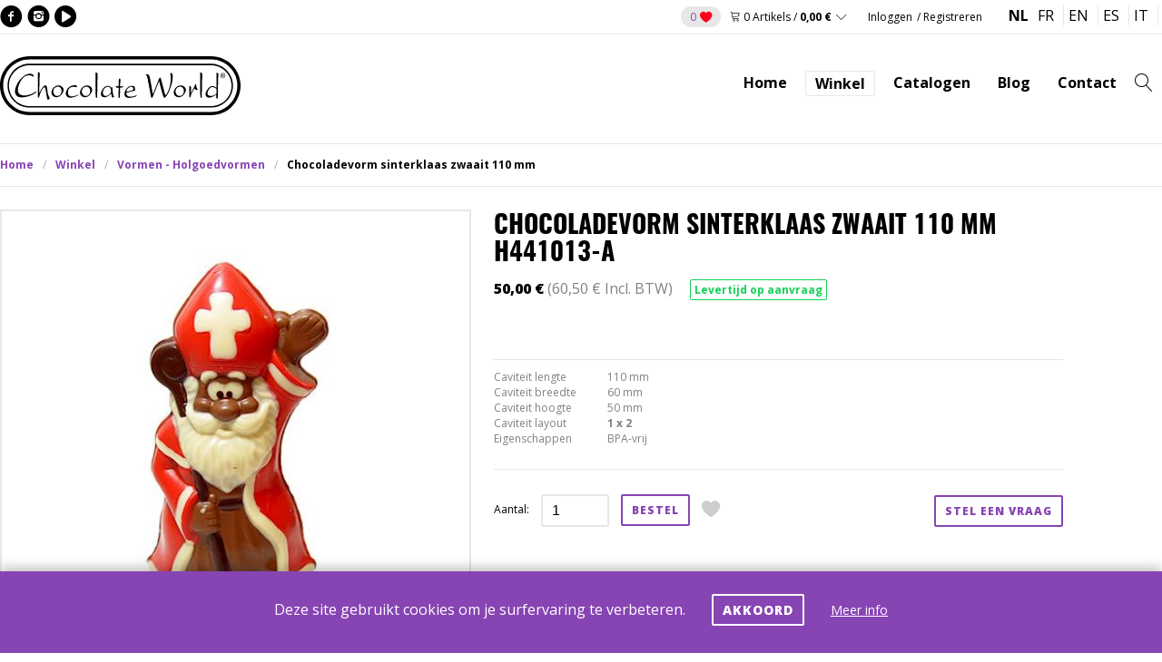

--- FILE ---
content_type: text/html; charset=utf-8
request_url: https://web.chocolateworld.be/winkel/vormen/holgoedvormen/H441013-A
body_size: 66641
content:

<!DOCTYPE html>

<html class="no-js">

<head>
    <!-- Global site tag (gtag.js) - Google Analytics -->
    <!-- Google Tag Manager -->

    <script>
    (function (w, d, s, l, i) {
            w[l] = w[l] || []; w[l].push({
                'gtm.start':

                    new Date().getTime(), event: 'gtm.js'
            }); var f = d.getElementsByTagName(s)[0],

                j = d.createElement(s), dl = l != 'dataLayer' ? '&l=' + l : ''; j.async = true; j.src =

                    'https://www.googletagmanager.com/gtm.js?id=' + i + dl; f.parentNode.insertBefore(j, f);

        })(window, document, 'script', 'dataLayer', 'GTM-N6B7DQ2G');</script>

    <!-- End Google Tag Manager -->

    <meta charset="utf-8">
    <meta http-equiv="x-ua-compatible" content="ie=edge">
    <title> .. Chocolate World</title>
    <link href="//www.google-analytics.com" rel="dns-prefetch">
    <link rel="apple-touch-icon" sizes="57x57" href="/i/icons/apple-icon-57x57.png">
    <link rel="apple-touch-icon" sizes="60x60" href="/i/icons/apple-icon-60x60.png">
    <link rel="apple-touch-icon" sizes="72x72" href="/i/icons/apple-icon-72x72.png">
    <link rel="apple-touch-icon" sizes="76x76" href="/i/icons/apple-icon-76x76.png">
    <link rel="apple-touch-icon" sizes="114x114" href="/i/icons/apple-icon-114x114.png">
    <link rel="apple-touch-icon" sizes="120x120" href="/i/icons/apple-icon-120x120.png">
    <link rel="apple-touch-icon" sizes="144x144" href="/i/icons/apple-icon-144x144.png">
    <link rel="apple-touch-icon" sizes="152x152" href="/i/icons/apple-icon-152x152.png">
    <link rel="apple-touch-icon" sizes="180x180" href="/i/icons/apple-icon-180x180.png">
    <link rel="icon" type="image/png" sizes="192x192" href="/i/icons/android-icon-192x192.png">
    <link rel="icon" type="image/png" sizes="32x32" href="/i/icons/favicon-32x32.png">
    <link rel="icon" type="image/png" sizes="96x96" href="/i/icons/favicon-96x96.png">
    <link rel="icon" type="image/png" sizes="16x16" href="/i/icons/favicon-16x16.png">
    <link rel="manifest" href="/manifest.json">

    <meta http-equiv="X-UA-Compatible" content="IE=edge,chrome=1">
    <meta name="viewport" content="width=device-width, initial-scale=1.0">

    <meta name="msapplication-TileColor" content="#ffffff">
    <meta name="msapplication-TileImage" content="/ms-icon-144x144.png">
    <meta name="theme-color" content="#ffffff">

    
    <meta property="og:title" content="Chocoladevorm sinterklaas zwaait 110 mm H441013-A" />
    <meta property="og:type" content="product" />
    <meta property="product:retailer_part_no" content="H441013-A" />
    <meta property="product:sale_price" content="60,5" />
    <meta property="og:url" content="/winkel/vormen/holgoedvormen" />
    <meta property="og:image" content="/media/images/Products/medium.new/h441013a.jpg" />
    <meta property="og:image:type" content="image/jpeg" />
    <meta property="og:description" content="Chocoladevorm sinterklaas zwaait 110 mm" />
    <meta property="og:site_name" content="Chocolate World" />


    <link href="https://fonts.googleapis.com/css?family=Libre+Baskerville|Open+Sans:400,400i,700,700i,800|Oswald:400,700" rel="stylesheet">
    <link rel="stylesheet" href="https://i.icomoon.io/public/13b8779bfb/ChocolateWorld/style.css">

    

    <link href="/css/chocolateworld?v=8jalGLhLdyA3xxBYo4wzOFzNP4qjVYGtDSg4lAlZTxQ1" rel="stylesheet"/>


    <script src="https://ajax.googleapis.com/ajax/libs/jquery/3.1.1/jquery.min.js"></script>
    <script src='https://www.google.com/recaptcha/api.js?hl=nl'></script>

    <script src="/js/chocolateworld?v=uTa5RdsMGMsH5lU9HwDaTNmceq2uhjXNzt1OjKms1Ds1"></script>

    

    <script type="text/javascript">
        var homeUrl = "/";
        var catalogAPIUrl = "/api/GetCatalogParts";
        var addToBasketAPIUrl = "/api/AddPartToBasket";
        var quickArticleUrl = "/api/GetPartInfo";
        var createCustomerUrl = "/api/CreateCustomer";
        var loginCustomerUrl = "/api/LoginCustomer";
        var dashboardCustomerUrl = "/dashboard";
        var miniBasketUrl = "/api/GetMiniBasket";
        var miniBasketUrlPageLoad = "/api/GetMiniBasketPageLoad";
        var basketContentUrl = "/api/GetBasketContent";
        var changeLanguageUrl = "/api/ChangeLanguage";
        var cookieAcceptedUrl = "/api/CookieAccepted";
        var newsLetterUrl = "/api/NewsletterSubscribe";
        var vormzettingAPIUrl = "/api/Vormzetting";
        var searchAPIUrl = "/api/GetSearchResults";
        var storeSearchAPIUrl = "/api/StoreSearchTerm";
        var addToFavouritesUrl = "/api/AddPartToFavourites";
        var getFavouritesUrl = "/api/GetFavourites";
        var deliveryAddressAction = "/api/DeliveryAddressAction";
        var updatePersonalDataUrl = "/api/UpdatePersonalData";
        var updateInvoiceDataUrl = "/api/UpdateInvoiceData";
        var requestPasswordUrl = "/api/RequestPassword";
        var resetPasswordUrl = "/api/ResetPassword";
        var getOrderHistoryUrl = "/api/GetOrderHistory";
        var getOrderHistoryDetailsUrl = "/api/GetOrderHistoryDetail";
        var pricesVatUrl = "/api/ChangeVatSettings";
        var changeCommunicationLanguageUrl = "/api/ChangeCommunicationLanguage";
        var informationRequestUrl = "/api/SendInformationRequest";
        var informationRequestExtendedUrl = "/api/SendInformationRequestExtended";
        var orderRecalculateUrl = "/api/RecalculateOrder";
        var orderRecalculateForPaymentUrl = "/api/RecalculateOrderForPayment";
        var placeOrderUrl = "/api/PlaceOrder";
        var payOrderUrl = "/api/PayOrder";
        var validateVoucherCodeUrl = "/api/ValidateVoucherCode";
        var saveSubscriptionsUrl = "/api/SaveSubscriptions";

        var seriousError = "Er is iets fout gegaan op de website. Onze verontschuldigingen voor dit ongemak.";
    </script>

	<script>
!function (w, d, t) {
  w.TiktokAnalyticsObject=t;var ttq=w[t]=w[t]||[];
  ttq.methods=["page","track","identify","instances","debug","on","off","once","ready","alias","group","enableCookie","disableCookie","holdConsent","revokeConsent","grantConsent"],
  ttq.setAndDefer=function(t,e){t[e]=function(){t.push([e].concat(Array.prototype.slice.call(arguments,0)))}};
  for(var i=0;i<ttq.methods.length;i++)ttq.setAndDefer(ttq,ttq.methods[i]);
  ttq.instance=function(t){for(
    var e=ttq._i[t]||[],n=0;n<ttq.methods.length;n++)ttq.setAndDefer(e,ttq.methods[n]);return e};
  ttq.load=function(e,n){
    var r="https://analytics.tiktok.com/i18n/pixel/events.js",o=n&&n.partner;
    ttq._i=ttq._i||{},ttq._i[e]=[],ttq._i[e]._u=r,ttq._t=ttq._t||{},ttq._t[e]=+new Date,
    ttq._o=ttq._o||{},ttq._o[e]=n||{};
    n=document.createElement("script");
    n.type="text/javascript",n.async=!0,n.src=r+"?sdkid="+e+"&lib="+t;
    e=document.getElementsByTagName("script")[0];
    e.parentNode.insertBefore(n,e)
  };

  ttq.load('D4R92NRC77U2Q0JDM23G');
  ttq.page();
}(window, document, 'ttq');
</script>


</head>

<body class="single-product-page">

    <noscript>
        <iframe src="https://www.googletagmanager.com/ns.html?id=GTM-N6B7DQ2G" height="0" width="0" style="display:none;visibility:hidden"></iframe>
    </noscript>

    <div id="container">

        


<header class="header clear" role="banner">

    <section class="pre-header">
        <div class="inner">

            <div class="social-links color">
                <ul>
                    <li> <a href="https://www.facebook.com/ChocolateWorldAntwerp/" target="_blank" class="social-link facebook icon-facebook" rel="noreferrer"></a></li>
                    <li><a href="https://www.instagram.com/chocolateworldantwerp/" target="_blank" class="social-link instagram icon-instagram" rel="noreferrer"></a></li>
                    <li><a href="https://www.youtube.com/user/CWAntwerp" target="_blank" class="social-link youtube icon-youtube" rel="noreferrer"></a></li>
                </ul>
            </div>	<!-- .social-links -->

            <div class="user-nav">
                <div class="favorites-bar">
                    <a href="#0" class="js-pop-out-trigger trigger-favorites" data-target=".js-favorites-pop-out">
                        <span class="number-of-favorites">0</span><span class="icon-heart-full"></span>
                    </a>
                    <div class="pop-out favorites-pop-out js-pop-out js-favorites-pop-out"></div>	<!-- .pop-out -->
                </div>	<!-- .favorites -->

                <div class="basket">
                    <a href="#0" class="basket-link js-pop-out-trigger" data-target=".js-basket-pop-out">
                        <span class="icon-cart"></span>
                        <span class="basket-counter">0 Artikels</span>
                        <span class="divider">/</span>
                        <span class="basket-total">0,00 €</span>
                        <span class="toggle-icon"></span>
                    </a>	<!-- .basket-link -->

                    <div class="pop-out basket-pop-out js-pop-out js-basket-pop-out"></div> <!-- .pop-out -->
                </div>	<!-- .basket -->

                <div class="user-login">
                            <a href="#0" class="login-link" data-remodal-target="login-modal">Inloggen</a>
<a class="register-link" href="/klanten">Registreren</a>

                </div>	<!-- .user-login -->

                <div class="language-picker" style="margin-top:-4px;">
                    <ul>
                        <li class="menu-toggle"><a href="#0"><span style="font-size:14px;">NL</span></a></li>
                                <li class="active"><a href="#0" class="js-language-flag" languageid="1"> NL</a></li>
                                <li><a href="#0" class="js-language-flag" languageid="2"> FR</a></li>
                                <li><a href="#0" class="js-language-flag" languageid="3"> EN</a></li>
                                <li><a href="#0" class="js-language-flag" languageid="5"> ES</a></li>
                                <li><a href="#0" class="js-language-flag" languageid="6"> IT</a></li>
                    </ul>
                </div>	<!-- .language-picker -->
            </div>	<!-- .user-nav -->

        </div>	<!-- .inner -->
    </section>	<!-- .pre-header -->

    <section class="main-header">
        <div class="inner">
            <div class="logo">
                <a href="/">Chocolate World</a>
            </div>
            <nav class="nav" role="navigation">
                <a href="#0" class="nav-toggle js-toggle" data-target=".js-nav-menu" data-icon="icon-menu"><span class="icon-menu"></span></a>
                <a href="#0" class="search-toggle js-toggle" data-target=".js-site-search" data-icon="icon-search"><span class="icon-search"></span></a>
                <ul class="js-nav-menu nav-menu">
                    <li> <a href="/"> Home</a></li>
                    <li class="shop-link"><a href="/winkel">Winkel</a></li>
                    <li> <a href="https://www.chocolateworld.be\blog/vormen/catalogen"> Catalogen</a></li>
                    <li><a href="/blog">Blog</a></li>
                    <li class="has-sub-nav">
                        <a href="#0"> Contact</a>
                        <div class="sub-nav">
                            <ul>
                                    <li><a href="/login">Mijn bestellingen</a></li>
                                <li><a href="/media/doc/Algemene_voorwaarden_22112023.pdf" target="_blank">Algemene voorwaarden</a></li>
                                <li><a href="/contact">Contact</a></li>
                            </ul>
                        </div>	<!-- .sub-nav -->
                    </li>
                </ul>	<!-- .nav-menu -->
            </nav>
        </div>	<!-- .inner -->
    </section>	<!-- .main-header -->

    <section class="js-site-search site-search">
        <div class="inner">
            <div class="logo white">
                <a href="/">Chocolate World</a>
            </div>	<!-- .logo -->
            <div class="search-form">
                <form action="/" id="search-form">
                    <input type="text" placeholder="Zoeken op Chocolate World" class="js-search-box" name="site-search" autocomplete="off" />
                    <input type="button" class="invisible" />
                    <span class="icon-search placeholder-icon"></span>
                </form>

                <div class="search-results js-search-results"></div>
            </div>
            <a href="#0" class="js-search-close search-close"><span class="icon-cross"></span></a>
        </div>	<!-- .inner -->
    </section>	<!-- .site-search -->

</header>

        





<main role="main">
         
    <section class="breadcrumbs">
        <div class="inner">
            <ul>
                <li> <a href="/">Home</a></li>
                <li> <a href="/winkel">Winkel</a></li>
                        <li><a href="/winkel/vormen/holgoedvormen">Vormen - Holgoedvormen</a></li>
                <li>Chocoladevorm sinterklaas zwaait 110 mm</li>
            </ul>
        </div>	<!-- .inner -->
    </section>	<!-- .breadcrumbs -->
    
    <section class="single-product">
	    <div class="inner">

		    <div class="product-single-view">
			    <div class="mobile-only">
				    <div class="product-header">
					    <h3 class="product-title">Chocoladevorm sinterklaas zwaait 110 mm H441013-A</h3>
                        
                            <span class="price">50,00 €</span>
                            <span class="price no-vat">(60,50 € Incl. BTW)</span>

                                <span class="stock-status label in-stock">Levertijd op aanvraag</span>
				    </div>	<!-- .product-header -->
			    </div>

			    <div class="product-gallery js-gallery">
				    <div class="main-image js-zoom js-main-image" data-zoom="/media/images/Products/large/h441013a.jpg">
					    <img src="/media/images/Products/medium.new/h441013a.jpg" alt="Chocoladevorm sinterklaas zwaait 110 mm" class="main-image" />
					    <span class="legend">zoom <span class="icon-zoom-in"></span></span>
				    </div>	<!-- .main-image -->



                        <div class="slideshow">
					        <ul class="product-thumbs js-thumbs">
                                    <li>
                                        <a href = "#0" class="has-cover thumbnail" data-url="/media/images/Products/medium.new/H441013A.jpg" data-zoom="/media/images/Products/large/H441013A.jpg">
                                            <img src = "/media/images/Products/thumbs.new/H441013A.jpg" alt="Afbeelding" />
                                            <span class="cover"><span class="cover-text"><span class="icon-zoom-in"></span></span></span>
                                        </a>
                                    </li>
					        </ul>
					        <div class="slide-nav">
						        <div class="inner">
							        <a href="#0" class="js-prev prev"><span class="icon-chevron-left"></span></a>
							        <a href="#0" class="js-next next"><span class="icon-chevron-right"></span></a>
						        </div>	<!-- .inner -->
					        </div>	<!-- .slide-nav -->
				        </div>	<!-- .slideshow -->
			    </div>	<!-- .product-gallery -->

			    <div class="product-details">
				    <div class="product-header desktop-only">
					    <h3 class="product-title">Chocoladevorm sinterklaas zwaait 110 mm H441013-A</h3>
                            <span class="price">50,00 €</span>
                            <span class="price no-vat">(60,50 € Incl. BTW)</span>

                                <span class="stock-status label in-stock">Levertijd op aanvraag</span>
				    </div>

                        <div class="product-description">
					        <div>&nbsp;</div>
				        </div>	
  <!-- .product-description -->
                    

                        <div class="product-dimensions">
                                <dl class="product-measurements">
                                                                                                                                                                                </dl>

                                <dl class="product-cavities">
                                        <dt>Caviteit lengte</dt>
                                        <dt>110 mm</dt>
                                                                            <dt>Caviteit breedte</dt>
                                        <dt>60 mm</dt>
                                                                            <dt>Caviteit hoogte</dt>
                                        <dt>50 mm</dt>
                                                                                                                                                    <dt>Caviteit layout</dt>
                                        <dt class="text-bold">1 x 2</dt>
                                    
                                        <dt>Eigenschappen</dt>
                                        <dt>BPA-vrij</dt>
                                </dl>
                        </div>
      <!-- .product-dimensions -->

                    <div Class="product-payment-line">
					    

                            <span class="order-quantity">
						        <label>Aantal:</label>
						        <input type="number" name="order-quantity" min="1" class="light js-basket-qty-87064 js-basket-enter" data-artid="87064" value="1" />
					        </span>
                            <span class="order-button has-cta">
						    <a href="#0" class="button js-add-to-basket" data-artid="87064">Bestel</a>
					    </span>
      <!-- .order-button -->

					    <a href="#0" class="js-add-to-favorites-single add-to-favorites " artikel-id="87064"><span class="icon-heart-full"></span></a>
						
					    <span class="order-contact-form">
						    <a href="#0" class="button js-toggle" data-target=".product-contact-form">Stel een vraag</a>
						
						    <div class="product-contact-form">
							    <div class="inner">
								    <form id="product-contact-form" method="post" action="" >
									    <fieldset>
										    <input type="email" name="product-contact-form-email" id="product-contact-form-email" class="input-fld" placeholder="Uw emailadres" />
									    </fieldset>
									    <fieldset>
										    <input type="text" name="product-contact-form-title" id="product-contact-form-title" class="input-fld" placeholder="Vraag betreffende" value="Vraag betreffende H441013-A" />
									    </fieldset>

									    <fieldset>
										    <textarea name="product-contact-form-message" id="product-contact-form-message" placeholder="Uw vraag of boodschap" cols="10" rows="8"></textarea>
									    </fieldset>
									    <fieldset class="product-contact-form-opt-in-wrapper">
										    
										    <label for="product-contact-form-send-copy" class="checkbox-label"><input type="checkbox" name="product-contact-form-send-copy" id="product-contact-form-send-copy" />Stuur mij een kopie</label>
									    </fieldset>
									    <footer>
										    <input type="button" value="Verzenden" class="js-contact-request" />
									    </footer>
								    </form>
								    <a href="#0" class="close-button js-close" data-target=".product-contact-form"><span class="icon-cross"></span></a>
							    </div>	<!-- .inner -->
						    </div>	<!-- .product-contact-form -->
					    </span>
				    </div>	<!-- .product-payment-line -->
                    


  <!-- .documents -->

			    </div>	<!-- .product-details -->
		    </div>	<!-- .single-product-view -->

	    </div>	<!-- .inner -->
    </section>	<!-- .single-product -->



      <!-- .videos -->

        <section class="related-products js-product-carousel">
	        <div class="inner">
		        <h5 class="caps light"><span>Gerelateerde artikels</span></h5>
		        <div class="carousel">
			        <ul>
                            <li class="product-single-view">
					            <a href = "/winkel/vormen/holgoedvormen/HC21003" class="product-image"><img src="/media/images/Products/thumbs.new/hc21003.jpg" alt="Chocoladevorm piet gezicht 180 mm" /></a>
					            <h5>Chocoladevorm piet gezicht 180 mm HC21003</h5>
					            <div class="product-payment-line">
                                        <span class = "price">70,00 €</span>
                                
                                        <span class="order-quantity">
							                <input type = "number" name="order-quantity" min="1" class="light js-basket-qty-101182 js-basket-enter" data-artid="101182" placeholder="1"/>
						                </span>
                                        <span class="order-button has-cta">
							                <a href = "#0" class="button submit-fld js-add-to-basket" data-artid="101182"><span class="icon-cart"></span></a>
							                <a href = "/winkel/vormen/holgoedvormen/HC21003" class="product-link more-info">Meer info</a>
						                </span>
      <!-- .order-button -->
					            </div>	<!-- .product-payment-line -->
				            </li>
                            <li class="product-single-view">
					            <a href = "/winkel/vormen/holgoedvormen/HB8006" class="product-image"><img src="/media/images/Products/thumbs.new/hb8006.jpg" alt="Chocoladevorm Sinterklaas + kinderen 100 mm" /></a>
					            <h5>Chocoladevorm Sinterklaas + kinderen 100 mm HB8006</h5>
					            <div class="product-payment-line">
                                        <span class = "price">52,86 €</span>
                                
                                        <span class="order-quantity">
							                <input type = "number" name="order-quantity" min="1" class="light js-basket-qty-97475 js-basket-enter" data-artid="97475" placeholder="1"/>
						                </span>
                                        <span class="order-button has-cta">
							                <a href = "#0" class="button submit-fld js-add-to-basket" data-artid="97475"><span class="icon-cart"></span></a>
							                <a href = "/winkel/vormen/holgoedvormen/HB8006" class="product-link more-info">Meer info</a>
						                </span>
      <!-- .order-button -->
					            </div>	<!-- .product-payment-line -->
				            </li>
                            <li class="product-single-view">
					            <a href = "/winkel/vormen/holgoedvormen/HM028" class="product-image"><img src="/media/images/Products/thumbs.new/hm028.jpg" alt="Chocoladevorm magneten Piet zwaait 175 mm" /></a>
					            <h5>Chocoladevorm magneten Piet zwaait 175 mm HM028</h5>
					            <div class="product-payment-line">
                                        <span class = "price">76,00 €</span>
                                
                                        <span class="order-quantity">
							                <input type = "number" name="order-quantity" min="1" class="light js-basket-qty-97647 js-basket-enter" data-artid="97647" placeholder="1"/>
						                </span>
                                        <span class="order-button has-cta">
							                <a href = "#0" class="button submit-fld js-add-to-basket" data-artid="97647"><span class="icon-cart"></span></a>
							                <a href = "/winkel/vormen/holgoedvormen/HM028" class="product-link more-info">Meer info</a>
						                </span>
      <!-- .order-button -->
					            </div>	<!-- .product-payment-line -->
				            </li>
                            <li class="product-single-view">
					            <a href = "/winkel/vormen/holgoedvormen/H326" class="product-image"><img src="/media/images/Products/thumbs.new/h326.jpg" alt="Chocoladevorm piet 200 mm" /></a>
					            <h5>Chocoladevorm piet 200 mm H326</h5>
					            <div class="product-payment-line">
                                        <span class = "price">50,00 €</span>
                                
                                        <span class="order-quantity">
							                <input type = "number" name="order-quantity" min="1" class="light js-basket-qty-1246 js-basket-enter" data-artid="1246" placeholder="1"/>
						                </span>
                                        <span class="order-button has-cta">
							                <a href = "#0" class="button submit-fld js-add-to-basket" data-artid="1246"><span class="icon-cart"></span></a>
							                <a href = "/winkel/vormen/holgoedvormen/H326" class="product-link more-info">Meer info</a>
						                </span>
      <!-- .order-button -->
					            </div>	<!-- .product-payment-line -->
				            </li>
                            <li class="product-single-view">
					            <a href = "/winkel/vormen/holgoedvormen/H441013-X" class="product-image"><img src="/media/images/Products/thumbs.new/h441013x.jpg" alt="Chocoladevorm sinterklaas zwaait 90 mm" /></a>
					            <h5>Chocoladevorm sinterklaas zwaait 90 mm H441013-X</h5>
					            <div class="product-payment-line">
                                        <span class = "price">60,00 €</span>
                                
                                        <span class="order-quantity">
							                <input type = "number" name="order-quantity" min="1" class="light js-basket-qty-87065 js-basket-enter" data-artid="87065" placeholder="1"/>
						                </span>
                                        <span class="order-button has-cta">
							                <a href = "#0" class="button submit-fld js-add-to-basket" data-artid="87065"><span class="icon-cart"></span></a>
							                <a href = "/winkel/vormen/holgoedvormen/H441013-X" class="product-link more-info">Meer info</a>
						                </span>
      <!-- .order-button -->
					            </div>	<!-- .product-payment-line -->
				            </li>
                            <li class="product-single-view">
					            <a href = "/winkel/vormen/holgoedvormen/HB161" class="product-image"><img src="/media/images/Products/thumbs.new/hb161.jpg" alt="Chocoladevorm Sinterklaas + boek 190 mm" /></a>
					            <h5>Chocoladevorm Sinterklaas + boek 190 mm HB161</h5>
					            <div class="product-payment-line">
                                        <span class = "price">69,66 €</span>
                                
                                        <span class="order-quantity">
							                <input type = "number" name="order-quantity" min="1" class="light js-basket-qty-48 js-basket-enter" data-artid="48" placeholder="1"/>
						                </span>
                                        <span class="order-button has-cta">
							                <a href = "#0" class="button submit-fld js-add-to-basket" data-artid="48"><span class="icon-cart"></span></a>
							                <a href = "/winkel/vormen/holgoedvormen/HB161" class="product-link more-info">Meer info</a>
						                </span>
      <!-- .order-button -->
					            </div>	<!-- .product-payment-line -->
				            </li>
                            <li class="product-single-view">
					            <a href = "/winkel/vormen/holgoedvormen/H134" class="product-image"><img src="/media/images/Products/thumbs.new/h134.jpg" alt="Chocoladevorm klomp 170 mm" /></a>
					            <h5>Chocoladevorm klomp 170 mm H134</h5>
					            <div class="product-payment-line">
                                        <span class = "price">40,00 €</span>
                                
                                        <span class="order-quantity">
							                <input type = "number" name="order-quantity" min="1" class="light js-basket-qty-6481 js-basket-enter" data-artid="6481" placeholder="1"/>
						                </span>
                                        <span class="order-button has-cta">
							                <a href = "#0" class="button submit-fld js-add-to-basket" data-artid="6481"><span class="icon-cart"></span></a>
							                <a href = "/winkel/vormen/holgoedvormen/H134" class="product-link more-info">Meer info</a>
						                </span>
      <!-- .order-button -->
					            </div>	<!-- .product-payment-line -->
				            </li>
                            <li class="product-single-view">
					            <a href = "/winkel/vormen/holgoedvormen/H124" class="product-image"><img src="/media/images/Products/thumbs.new/h124.jpg" alt="Chocoladevorm Sinterklaas kind 200 mm" /></a>
					            <h5>Chocoladevorm Sinterklaas kind 200 mm H124</h5>
					            <div class="product-payment-line">
                                        <span class = "price">50,00 €</span>
                                
                                        <span class="order-quantity">
							                <input type = "number" name="order-quantity" min="1" class="light js-basket-qty-6474 js-basket-enter" data-artid="6474" placeholder="1"/>
						                </span>
                                        <span class="order-button has-cta">
							                <a href = "#0" class="button submit-fld js-add-to-basket" data-artid="6474"><span class="icon-cart"></span></a>
							                <a href = "/winkel/vormen/holgoedvormen/H124" class="product-link more-info">Meer info</a>
						                </span>
      <!-- .order-button -->
					            </div>	<!-- .product-payment-line -->
				            </li>
			        </ul>
		        </div>	<!-- .carousel -->
	        </div>	<!-- .inner -->
        </section>
    
      <!-- .blog-listing -->

    

    


<section class="featured-products js-featured-products bg-small-fill">
    <div class="inner">
            <h5 class="caps light"><span>Artikels in de kijker</span></h5>
        <h3 class="section-title">Collectie 2026</h3>

        <p class="fancy"></p>

        <div class="carousel">
            <ul>
                    <li class="product-single-view">
                        <a href = "/winkel/vormen/kadervormen/CW12140" class="product-image"><img src="/media/images/Products/thumbs.new/cw12140.jpg" alt="Chocoladevorm tablet &#39;Vegan&#39;" style="width:150px; height:150px;" /></a>
                        <h5>Chocoladevorm tablet &#39;Vegan&#39; CW12140</h5>
                        <div class="product-payment-line">
                                <span class="price">20,00 €</span>

                                <span class="order-quantity">
                                    <input type = "number" name="order-quantity" min="1" class="light js-basket-qty-104298 js-basket-enter" data-artid="104298" />
                                </span>
                                <span class="order-button has-cta">
                                    <a href = "#0" class="button submit-fld js-add-to-basket" data-artid="104298" data-qty="1"><span class="icon-cart"></span></a>
                                    <a href = "/winkel/vormen/kadervormen/CW12140" class="product-link more-info">Meer info</a>
                                </span>	
      <!-- .order-button -->
                        </div>	<!-- .product-payment-line -->
                    </li>
                    <li class="product-single-view">
                        <a href = "/winkel/vormen/kadervormen/CW12141" class="product-image"><img src="/media/images/Products/thumbs.new/cw12141.jpg" alt="Chocoladevorm eitje &#39;Vegan&#39;" style="width:150px; height:150px;" /></a>
                        <h5>Chocoladevorm eitje &#39;Vegan&#39; CW12141</h5>
                        <div class="product-payment-line">
                                <span class="price">20,00 €</span>

                                <span class="order-quantity">
                                    <input type = "number" name="order-quantity" min="1" class="light js-basket-qty-104299 js-basket-enter" data-artid="104299" />
                                </span>
                                <span class="order-button has-cta">
                                    <a href = "#0" class="button submit-fld js-add-to-basket" data-artid="104299" data-qty="1"><span class="icon-cart"></span></a>
                                    <a href = "/winkel/vormen/kadervormen/CW12141" class="product-link more-info">Meer info</a>
                                </span>	
      <!-- .order-button -->
                        </div>	<!-- .product-payment-line -->
                    </li>
                    <li class="product-single-view">
                        <a href = "/winkel/vormen/kadervormen/CW12161" class="product-image"><img src="/media/images/Products/thumbs.new/cw12161.jpg" alt="Chocoladevorm blokje &#39;Vegan&#39;" style="width:150px; height:150px;" /></a>
                        <h5>Chocoladevorm blokje &#39;Vegan&#39; CW12161</h5>
                        <div class="product-payment-line">
                                <span class="price">20,00 €</span>

                                <span class="order-quantity">
                                    <input type = "number" name="order-quantity" min="1" class="light js-basket-qty-104305 js-basket-enter" data-artid="104305" />
                                </span>
                                <span class="order-button has-cta">
                                    <a href = "#0" class="button submit-fld js-add-to-basket" data-artid="104305" data-qty="1"><span class="icon-cart"></span></a>
                                    <a href = "/winkel/vormen/kadervormen/CW12161" class="product-link more-info">Meer info</a>
                                </span>	
      <!-- .order-button -->
                        </div>	<!-- .product-payment-line -->
                    </li>
                    <li class="product-single-view">
                        <a href = "/winkel/vormen/kadervormen/CW12162" class="product-image"><img src="/media/images/Products/thumbs.new/cw12162.jpg" alt="Chocoladevorm halve bol &#39;Vegan&#39;" style="width:150px; height:150px;" /></a>
                        <h5>Chocoladevorm halve bol &#39;Vegan&#39; CW12162</h5>
                        <div class="product-payment-line">
                                <span class="price">20,00 €</span>

                                <span class="order-quantity">
                                    <input type = "number" name="order-quantity" min="1" class="light js-basket-qty-104317 js-basket-enter" data-artid="104317" />
                                </span>
                                <span class="order-button has-cta">
                                    <a href = "#0" class="button submit-fld js-add-to-basket" data-artid="104317" data-qty="1"><span class="icon-cart"></span></a>
                                    <a href = "/winkel/vormen/kadervormen/CW12162" class="product-link more-info">Meer info</a>
                                </span>	
      <!-- .order-button -->
                        </div>	<!-- .product-payment-line -->
                    </li>
                    <li class="product-single-view">
                        <a href = "/winkel/vormen/kadervormen/CW12164" class="product-image"><img src="/media/images/Products/thumbs.new/cw12164.jpg" alt="Chocoladevorm snack - Alexandre Bourdeaux" style="width:150px; height:150px;" /></a>
                        <h5>Chocoladevorm snack - Alexandre Bourdeaux CW12164</h5>
                        <div class="product-payment-line">
                                <span class="price">20,00 €</span>

                                <span class="order-quantity">
                                    <input type = "number" name="order-quantity" min="1" class="light js-basket-qty-104936 js-basket-enter" data-artid="104936" />
                                </span>
                                <span class="order-button has-cta">
                                    <a href = "#0" class="button submit-fld js-add-to-basket" data-artid="104936" data-qty="1"><span class="icon-cart"></span></a>
                                    <a href = "/winkel/vormen/kadervormen/CW12164" class="product-link more-info">Meer info</a>
                                </span>	
      <!-- .order-button -->
                        </div>	<!-- .product-payment-line -->
                    </li>
                    <li class="product-single-view">
                        <a href = "/winkel/vormen/kadervormen/CW12165" class="product-image"><img src="/media/images/Products/thumbs.new/cw12165.jpg" alt="Chocoladevorm French Toast - Alexandre Bourdeaux" style="width:150px; height:150px;" /></a>
                        <h5>Chocoladevorm French Toast - Alexandre Bourdeaux CW12165</h5>
                        <div class="product-payment-line">
                                <span class="price">20,00 €</span>

                                <span class="order-quantity">
                                    <input type = "number" name="order-quantity" min="1" class="light js-basket-qty-105012 js-basket-enter" data-artid="105012" />
                                </span>
                                <span class="order-button has-cta">
                                    <a href = "#0" class="button submit-fld js-add-to-basket" data-artid="105012" data-qty="1"><span class="icon-cart"></span></a>
                                    <a href = "/winkel/vormen/kadervormen/CW12165" class="product-link more-info">Meer info</a>
                                </span>	
      <!-- .order-button -->
                        </div>	<!-- .product-payment-line -->
                    </li>
                    <li class="product-single-view">
                        <a href = "/winkel/vormen/kadervormen/CW12166" class="product-image"><img src="/media/images/Products/thumbs.new/cw12166.jpg" alt="Chocoladevorm kaviaarblik - Alexandre Bourdeaux" style="width:150px; height:150px;" /></a>
                        <h5>Chocoladevorm Caviar Tin - Alexandre Bourdeaux CW12166</h5>
                        <div class="product-payment-line">
                                <span class="price">20,00 €</span>

                                <span class="order-quantity">
                                    <input type = "number" name="order-quantity" min="1" class="light js-basket-qty-105013 js-basket-enter" data-artid="105013" />
                                </span>
                                <span class="order-button has-cta">
                                    <a href = "#0" class="button submit-fld js-add-to-basket" data-artid="105013" data-qty="1"><span class="icon-cart"></span></a>
                                    <a href = "/winkel/vormen/kadervormen/CW12166" class="product-link more-info">Meer info</a>
                                </span>	
      <!-- .order-button -->
                        </div>	<!-- .product-payment-line -->
                    </li>
                    <li class="product-single-view">
                        <a href = "/winkel/vormen/kadervormen/CW12167" class="product-image"><img src="/media/images/Products/thumbs.new/cw12167.jpg" alt="Chocoladevorm cacao DNA - Mat&#237;as Drag&#250;n" style="width:150px; height:150px;" /></a>
                        <h5>Chocoladevorm cacao DNA - Mat&#237;as Drag&#250;n CW12167</h5>
                        <div class="product-payment-line">
                                <span class="price">20,00 €</span>

                                <span class="order-quantity">
                                    <input type = "number" name="order-quantity" min="1" class="light js-basket-qty-105103 js-basket-enter" data-artid="105103" />
                                </span>
                                <span class="order-button has-cta">
                                    <a href = "#0" class="button submit-fld js-add-to-basket" data-artid="105103" data-qty="1"><span class="icon-cart"></span></a>
                                    <a href = "/winkel/vormen/kadervormen/CW12167" class="product-link more-info">Meer info</a>
                                </span>	
      <!-- .order-button -->
                        </div>	<!-- .product-payment-line -->
                    </li>
                    <li class="product-single-view">
                        <a href = "/winkel/vormen/kadervormen/CW12168" class="product-image"><img src="/media/images/Products/thumbs.new/cw12168.jpg" alt="Chocoladevorm karak cacaoboon" style="width:150px; height:150px;" /></a>
                        <h5>Chocoladevorm karak cacaoboon CW12168</h5>
                        <div class="product-payment-line">
                                <span class="price">20,00 €</span>

                                <span class="order-quantity">
                                    <input type = "number" name="order-quantity" min="1" class="light js-basket-qty-105407 js-basket-enter" data-artid="105407" />
                                </span>
                                <span class="order-button has-cta">
                                    <a href = "#0" class="button submit-fld js-add-to-basket" data-artid="105407" data-qty="1"><span class="icon-cart"></span></a>
                                    <a href = "/winkel/vormen/kadervormen/CW12168" class="product-link more-info">Meer info</a>
                                </span>	
      <!-- .order-button -->
                        </div>	<!-- .product-payment-line -->
                    </li>
                    <li class="product-single-view">
                        <a href = "/winkel/vormen/kadervormen/CW12170" class="product-image"><img src="/media/images/Products/thumbs.new/cw12170.jpg" alt="Chocoladevorm blok bananenblad - Nora Chokladskola" style="width:150px; height:150px;" /></a>
                        <h5>Chocoladevorm blok bananenblad - Nora Chokladskola CW12170</h5>
                        <div class="product-payment-line">
                                <span class="price">20,00 €</span>

                                <span class="order-quantity">
                                    <input type = "number" name="order-quantity" min="1" class="light js-basket-qty-105497 js-basket-enter" data-artid="105497" />
                                </span>
                                <span class="order-button has-cta">
                                    <a href = "#0" class="button submit-fld js-add-to-basket" data-artid="105497" data-qty="1"><span class="icon-cart"></span></a>
                                    <a href = "/winkel/vormen/kadervormen/CW12170" class="product-link more-info">Meer info</a>
                                </span>	
      <!-- .order-button -->
                        </div>	<!-- .product-payment-line -->
                    </li>
                    <li class="product-single-view">
                        <a href = "/winkel/vormen/kadervormen/CW12172" class="product-image"><img src="/media/images/Products/thumbs.new/cw12172.jpg" alt="Chocoladevorm Forged - Dutch Pastry Team" style="width:150px; height:150px;" /></a>
                        <h5>Chocoladevorm Forged - Dutch Pastry Team CW12172</h5>
                        <div class="product-payment-line">
                                <span class="price">20,00 €</span>

                                <span class="order-quantity">
                                    <input type = "number" name="order-quantity" min="1" class="light js-basket-qty-105153 js-basket-enter" data-artid="105153" />
                                </span>
                                <span class="order-button has-cta">
                                    <a href = "#0" class="button submit-fld js-add-to-basket" data-artid="105153" data-qty="1"><span class="icon-cart"></span></a>
                                    <a href = "/winkel/vormen/kadervormen/CW12172" class="product-link more-info">Meer info</a>
                                </span>	
      <!-- .order-button -->
                        </div>	<!-- .product-payment-line -->
                    </li>
                    <li class="product-single-view">
                        <a href = "/winkel/vormen/kadervormen/CW12174" class="product-image"><img src="/media/images/Products/thumbs.new/cw12174_a.jpg" alt="Chocoladevorm karak babyborrel 6 fig." style="width:150px; height:150px;" /></a>
                        <h5>Chocoladevorm karak babyborrel 6 fig. CW12174</h5>
                        <div class="product-payment-line">
                                <span class="price">20,00 €</span>

                                <span class="order-quantity">
                                    <input type = "number" name="order-quantity" min="1" class="light js-basket-qty-105494 js-basket-enter" data-artid="105494" />
                                </span>
                                <span class="order-button has-cta">
                                    <a href = "#0" class="button submit-fld js-add-to-basket" data-artid="105494" data-qty="1"><span class="icon-cart"></span></a>
                                    <a href = "/winkel/vormen/kadervormen/CW12174" class="product-link more-info">Meer info</a>
                                </span>	
      <!-- .order-button -->
                        </div>	<!-- .product-payment-line -->
                    </li>
                    <li class="product-single-view">
                        <a href = "/winkel/vormen/kadervormen/CW12175" class="product-image"><img src="/media/images/Products/thumbs.new/cw12175.jpg" alt="Chocoladevorm Victoriaanse koffiepot" style="width:150px; height:150px;" /></a>
                        <h5>Chocoladevorm Victoriaanse koffiepot CW12175</h5>
                        <div class="product-payment-line">
                                <span class="price">20,00 €</span>

                                <span class="order-quantity">
                                    <input type = "number" name="order-quantity" min="1" class="light js-basket-qty-105493 js-basket-enter" data-artid="105493" />
                                </span>
                                <span class="order-button has-cta">
                                    <a href = "#0" class="button submit-fld js-add-to-basket" data-artid="105493" data-qty="1"><span class="icon-cart"></span></a>
                                    <a href = "/winkel/vormen/kadervormen/CW12175" class="product-link more-info">Meer info</a>
                                </span>	
      <!-- .order-button -->
                        </div>	<!-- .product-payment-line -->
                    </li>
                    <li class="product-single-view">
                        <a href = "/winkel/vormen/kadervormen/CW12176" class="product-image"><img src="/media/images/Products/thumbs.new/cw12176.jpg" alt="Chocoladevorm Victoriaanse koffiepot" style="width:150px; height:150px;" /></a>
                        <h5>Chocoladevorm Victoriaanse koffiepot CW12176</h5>
                        <div class="product-payment-line">
                                <span class="price">20,00 €</span>

                                <span class="order-quantity">
                                    <input type = "number" name="order-quantity" min="1" class="light js-basket-qty-105618 js-basket-enter" data-artid="105618" />
                                </span>
                                <span class="order-button has-cta">
                                    <a href = "#0" class="button submit-fld js-add-to-basket" data-artid="105618" data-qty="1"><span class="icon-cart"></span></a>
                                    <a href = "/winkel/vormen/kadervormen/CW12176" class="product-link more-info">Meer info</a>
                                </span>	
      <!-- .order-button -->
                        </div>	<!-- .product-payment-line -->
                    </li>
                    <li class="product-single-view">
                        <a href = "/winkel/vormen/kadervormen/CW12177" class="product-image"><img src="/media/images/Products/thumbs.new/cw12177.jpg" alt="Chocoladevorm tablet kerstboom" style="width:150px; height:150px;" /></a>
                        <h5>Chocoladevorm tablet kerstboom CW12177</h5>
                        <div class="product-payment-line">
                                <span class="price">20,00 €</span>

                                <span class="order-quantity">
                                    <input type = "number" name="order-quantity" min="1" class="light js-basket-qty-105619 js-basket-enter" data-artid="105619" />
                                </span>
                                <span class="order-button has-cta">
                                    <a href = "#0" class="button submit-fld js-add-to-basket" data-artid="105619" data-qty="1"><span class="icon-cart"></span></a>
                                    <a href = "/winkel/vormen/kadervormen/CW12177" class="product-link more-info">Meer info</a>
                                </span>	
      <!-- .order-button -->
                        </div>	<!-- .product-payment-line -->
                    </li>
                    <li class="product-single-view">
                        <a href = "/winkel/vormen/kadervormen/CW12178" class="product-image"><img src="/media/images/Products/thumbs.new/cw12178.jpg" alt="Chocoladevorm tablet kerstboom" style="width:150px; height:150px;" /></a>
                        <h5>Chocoladevorm tablet kerstboom CW12178</h5>
                        <div class="product-payment-line">
                                <span class="price">20,00 €</span>

                                <span class="order-quantity">
                                    <input type = "number" name="order-quantity" min="1" class="light js-basket-qty-105617 js-basket-enter" data-artid="105617" />
                                </span>
                                <span class="order-button has-cta">
                                    <a href = "#0" class="button submit-fld js-add-to-basket" data-artid="105617" data-qty="1"><span class="icon-cart"></span></a>
                                    <a href = "/winkel/vormen/kadervormen/CW12178" class="product-link more-info">Meer info</a>
                                </span>	
      <!-- .order-button -->
                        </div>	<!-- .product-payment-line -->
                    </li>
                    <li class="product-single-view">
                        <a href = "/winkel/vormen/kadervormen/CW12180" class="product-image"><img src="/media/images/Products/thumbs.new/cw12180.jpg" alt="Chocoladevorm praline Traveller&#39;s tree" style="width:150px; height:150px;" /></a>
                        <h5>Chocoladevorm Traveller&#39;s tree CW12180</h5>
                        <div class="product-payment-line">
                                <span class="price">20,00 €</span>

                                <span class="order-quantity">
                                    <input type = "number" name="order-quantity" min="1" class="light js-basket-qty-105660 js-basket-enter" data-artid="105660" />
                                </span>
                                <span class="order-button has-cta">
                                    <a href = "#0" class="button submit-fld js-add-to-basket" data-artid="105660" data-qty="1"><span class="icon-cart"></span></a>
                                    <a href = "/winkel/vormen/kadervormen/CW12180" class="product-link more-info">Meer info</a>
                                </span>	
      <!-- .order-button -->
                        </div>	<!-- .product-payment-line -->
                    </li>
                    <li class="product-single-view">
                        <a href = "/winkel/vormen/kadervormen/CW12181" class="product-image"><img src="/media/images/Products/thumbs.new/cw12181.jpg" alt="Chocoladevorm tablet Traveller&#39;s tree" style="width:150px; height:150px;" /></a>
                        <h5>Chocoladevorm tablet Traveller&#39;s tree CW12181</h5>
                        <div class="product-payment-line">
                                <span class="price">20,00 €</span>

                                <span class="order-quantity">
                                    <input type = "number" name="order-quantity" min="1" class="light js-basket-qty-105661 js-basket-enter" data-artid="105661" />
                                </span>
                                <span class="order-button has-cta">
                                    <a href = "#0" class="button submit-fld js-add-to-basket" data-artid="105661" data-qty="1"><span class="icon-cart"></span></a>
                                    <a href = "/winkel/vormen/kadervormen/CW12181" class="product-link more-info">Meer info</a>
                                </span>	
      <!-- .order-button -->
                        </div>	<!-- .product-payment-line -->
                    </li>
                    <li class="product-single-view">
                        <a href = "/winkel/vormen/kadervormen/CW12183" class="product-image"><img src="/media/images/Products/thumbs.new/cw12183.jpg" alt="Chocoladevorm D20 Dice - Stijn Vandenbouhede" style="width:150px; height:150px;" /></a>
                        <h5>Chocoladevorm D20 Dice - Stijn Vandenbouhede CW12183</h5>
                        <div class="product-payment-line">
                                <span class="price">20,00 €</span>

                                <span class="order-quantity">
                                    <input type = "number" name="order-quantity" min="1" class="light js-basket-qty-105658 js-basket-enter" data-artid="105658" />
                                </span>
                                <span class="order-button has-cta">
                                    <a href = "#0" class="button submit-fld js-add-to-basket" data-artid="105658" data-qty="1"><span class="icon-cart"></span></a>
                                    <a href = "/winkel/vormen/kadervormen/CW12183" class="product-link more-info">Meer info</a>
                                </span>	
      <!-- .order-button -->
                        </div>	<!-- .product-payment-line -->
                    </li>
                    <li class="product-single-view">
                        <a href = "/winkel/vormen/kadervormen/CW12184" class="product-image"><img src="/media/images/Products/thumbs.new/cw12184.jpg" alt="Chocoladevorm taart" style="width:150px; height:150px;" /></a>
                        <h5>Chocoladevorm taart CW12184</h5>
                        <div class="product-payment-line">
                                <span class="price">20,00 €</span>

                                <span class="order-quantity">
                                    <input type = "number" name="order-quantity" min="1" class="light js-basket-qty-105890 js-basket-enter" data-artid="105890" />
                                </span>
                                <span class="order-button has-cta">
                                    <a href = "#0" class="button submit-fld js-add-to-basket" data-artid="105890" data-qty="1"><span class="icon-cart"></span></a>
                                    <a href = "/winkel/vormen/kadervormen/CW12184" class="product-link more-info">Meer info</a>
                                </span>	
      <!-- .order-button -->
                        </div>	<!-- .product-payment-line -->
                    </li>
                    <li class="product-single-view">
                        <a href = "/winkel/vormen/kadervormen/CW2497" class="product-image"><img src="/media/images/Products/thumbs.new/cw2497.jpg" alt="Chocoladevorm reep gletsjer" style="width:150px; height:150px;" /></a>
                        <h5>Chocoladevorm reep gletsjer CW2497</h5>
                        <div class="product-payment-line">
                                <span class="price">22,00 €</span>

                                <span class="order-quantity">
                                    <input type = "number" name="order-quantity" min="1" class="light js-basket-qty-105111 js-basket-enter" data-artid="105111" />
                                </span>
                                <span class="order-button has-cta">
                                    <a href = "#0" class="button submit-fld js-add-to-basket" data-artid="105111" data-qty="1"><span class="icon-cart"></span></a>
                                    <a href = "/winkel/vormen/kadervormen/CW2497" class="product-link more-info">Meer info</a>
                                </span>	
      <!-- .order-button -->
                        </div>	<!-- .product-payment-line -->
                    </li>
            </ul>
            
        </div>	<!-- .carousel -->
    </div>	<!-- .inner -->
</section>	<!-- .featured-products -->


</main>

        
<footer class="site-footer bg-small-fill" role="navigation">
    <div class="inner">

        <div class="company-address">
            <p><strong>Chocolate World</strong></p>
            <p class="fancy">
                Smallandlaan 4 unit 2<br />
                2660 Hoboken<br />
                Antwerpen | Belgi&#235;
            </p>
        </div>	<!-- .company-address -->

        <div class="company-contact">
            <p><strong>Tel +32 (0)3 216 44 27</strong></p>
            <p class="fancy">
                Fax +32 (0)3 216 98 33<br />
                <a href="mailto:info@chocolateworld.be">info@chocolateworld.be</a><br />
                chocolateworld.be
            </p>
        </div>	<!-- .company-contact -->

        <div class="company-opening-hours">
            <p>
                <strong>Openingsuren</strong><br />
                Maandag - Vrijdag 9.00 - 17.00<br />
                Zaterdag en zondag gesloten<br />
                
            </p>
        </div>	<!-- .company-opening-hours -->

        <div class="newsletter">
            <p><strong>Blijf op de hoogte</strong></p>
            <p>Schrijf in op onze nieuwsbrief</p>
            <form action="/" class="newsletter-form">
                <input type="email" class="input-fld js-newsletter-email" placeholder="Uw emailadres" data-invalid="Het ingegeven email adres is niet geldig." data-title="Schrijf in op onze nieuwsbrief" />
                <input type="button" class="submit-fld invisible js-newsletter-subscribe" />
                <span class="icon-arrow-right placeholder-icon"></span>
                <div id="newsletter-captcha" class="g-recaptcha" style="display:none;" data-sitekey="6LdEdisUAAAAAP18YpUdm5ardPYlSZUi7zRlvEq8" data-callback="reCaptchaCallbackNewsletter"></div>
            </form>
        </div>	<!-- .newsletter -->

        <div class="company-logo">
            <img src="/i/logo_globe.png" alt="Chocolate World logo" />
        </div>
    </div>	<!-- .inner -->

    <section class="sub-footer">
        <div class="inner">

            <div class="social-links">
                <ul>
                    <li><a href="https://www.facebook.com/ChocolateWorldAntwerp/" target="_blank" class="social-link facebook icon-facebook" rel="noreferrer"></a></li>
                    <li><a href="https://www.instagram.com/chocolateworldantwerp/" target="_blank" class="social-link instagram icon-instagram" rel="noreferrer"></a></li>
                    <li><a href="https://www.youtube.com/user/CWAntwerp" target="_blank" class="social-link youtube icon-youtube" rel="noreferrer"></a></li>
                </ul>
            </div>	<!-- .social-links -->

            <div class="copyright-info">
                <p><strong>Copyright 2026 Chocolate World</strong></p>
                <p>
                    <small>
                        Deze website is met de grootste zorg samengesteld.<br />
                        Chocolate World aanvaardt geen aansprakelijkheid voor mogelijke fouten.<br />
                        Klik <a href="/media/doc/Algemene_voorwaarden_22112023.pdf" style="color:white;" target="_blank">hier</a> voor onze algemene voorwaarden.
                    </small>
                </p>
            </div>
        </div>	<!-- .inner -->
    </section>	<!--.sub-footer -->
</footer>

    </div>	<!-- #container -->

        <section class="cookie-warning js-cookie-warning open">
            <div class="inner">
                <p>
                    Deze site gebruikt cookies om je surfervaring te verbeteren.
                    <a href="#0" class="button white js-cookie-close">Akkoord</a>
                    <a href="/media/doc/20190912_CW_cookies_NL.pdf" class="cookie-link" target="_blank">Meer info</a>
                </p>
            </div>	<!-- .inner -->
        </section>
   	<!-- .cookie-warning -->

    <div class="remodal modal has-footer" data-remodal-id="login-modal" id="login-modal" data-remodal-options="hashTracking: false">
		<div class="modal-wrap js-login-div">
			<header> <h6 class="modal-title">Inloggen</h6></header>
			<div class="modal-content">
                <fieldset class="login-info" id="to-checkout-info" style="display:none;">
                    <div class="row">
                        <div class="has-required col-xs-12 center-lg">
                            <label class="block-elm" for="login-email">Alvorens u uw bestelling kan afronden moet u zich aanmelden of registreren.</label>
                            <hr />
                        </div>
                    </div>
                </fieldset>

                <h6 class="filter-title">Registreren</h6>
                
                <fieldset class="login-info">
                    <div class="row">
                        <div class="has-required col-xs-12 center-lg">
                            <label class="block-elm" for="login-email">Nog geen klant bij Chocolate World? Dan kan u zich hier</label><br/>
                            <a href="/klanten" class="button">Registreren</a>
                        </div>
                    </div>
                </fieldset>

				<h6 class="filter-title">Inloggen</h6>
				<fieldset class="login-info">
					<div class="row">
						<div class="has-required col-xs-12">
							<div class="box">
								<label class="block-elm" for="login-email">Emailadres <span class="required"></span></label>
								<input type="email" name="login-email" class="input-fld block-elm js-login-email" value="" />
							</div>	<!-- .box -->
						</div>
						<div class="has-required col-xs-12">
							<div class="box">
								<label class="block-elm" for="login-password">Wachtwoord <span class="required"></span></label>
								<input type="password" name="login-password" class="input-fld block-elm js-login-password" value="" />
							</div>	<!-- .box -->
						</div>
					</div>
				</fieldset>	<!-- .customer-info -->
                    
				<fieldset class="login-cookie">
					<div class="row">
						<div class="col-xs-12">
							<div class="box">
								<label><input type="checkbox" name="checkbox-login-cookie" id="chk-remember-me" class="js-login-remember-me" /> <span class="checkbox-label">Laat me ingelogd blijven op deze computer</span></label>
							</div>	<!-- .box -->
						</div>
					</div>
				</fieldset>	<!-- .login-cookie -->

                <fieldset class="login-info">
                    <div class="row">
                        <div class="has-required col-xs-12">
                            <label><a href="/wachtwoord-vergeten">Wachtwoord vergeten? Klik hier.</a></label>
                        </div>
                    </div>
                </fieldset>

                <fieldset class="login-message invisible">
					<div class="row invisible">
						<div class="col-xs-12 invisible">
							<div class="box invisible">
								<label class="invisible"><span class="checkbox-label js-login-message invisible text-bold" data-mandatory-fields="Gelieve alle verplichte velden in te vullen"></span></label>
							</div>	<!-- .box -->
						</div>
					</div>
				</fieldset>
			</div>	<!-- .modal-content -->
			<footer>
				<a href="#0" class="align-left button" data-remodal-action="close">Sluiten</a>
				<input type="submit" value="Login" id="login-submit" class="align-right" />
			</footer>
			<a href="#0" data-remodal-action="close" class="modal-close"><span class="icon-cross"></span></a>
		</div>	<!-- .modal-wrap -->

	</div>	<!-- .modal -->

    	<!-- .modal -->

    <!-- modal messagebox -->
    <div class="remodal modal" id="message-modal" data-remodal-id="message-modal" data-remodal-options="hashTracking: false">
        <div class="modal-wrap">
            <header>
                <h6 class="modal-title"><div id="message-title"></div></h6>
            </header>
            <div class="modal-content">
                
                <div class="row invisible">
					<div class="col-xs-12 invisible">
						<div class="box invisible" style="height:100px;">
							<label><br/><span class="checkbox-label" id="message-content"></span><br/></label>
						</div>	<!-- .box -->
					</div>
				</div>
            </div>	<!-- .modal-content -->
            <footer>
                <a href="#0" class="align-left button js-modal-close" data-remodal-action="close">Sluiten</a>
            </footer>
            <a href="#0" data-remodal-action="close" class="modal-close"><span class="icon-cross"></span></a>
        </div>	<!-- .modal-wrap -->
    </div>	<!-- .modal -->

</body>
</html>

--- FILE ---
content_type: text/html; charset=utf-8
request_url: https://www.google.com/recaptcha/api2/anchor?ar=1&k=6LdEdisUAAAAAP18YpUdm5ardPYlSZUi7zRlvEq8&co=aHR0cHM6Ly93ZWIuY2hvY29sYXRld29ybGQuYmU6NDQz&hl=nl&v=PoyoqOPhxBO7pBk68S4YbpHZ&size=normal&anchor-ms=20000&execute-ms=30000&cb=ycxnggr8wuiz
body_size: 49343
content:
<!DOCTYPE HTML><html dir="ltr" lang="nl"><head><meta http-equiv="Content-Type" content="text/html; charset=UTF-8">
<meta http-equiv="X-UA-Compatible" content="IE=edge">
<title>reCAPTCHA</title>
<style type="text/css">
/* cyrillic-ext */
@font-face {
  font-family: 'Roboto';
  font-style: normal;
  font-weight: 400;
  font-stretch: 100%;
  src: url(//fonts.gstatic.com/s/roboto/v48/KFO7CnqEu92Fr1ME7kSn66aGLdTylUAMa3GUBHMdazTgWw.woff2) format('woff2');
  unicode-range: U+0460-052F, U+1C80-1C8A, U+20B4, U+2DE0-2DFF, U+A640-A69F, U+FE2E-FE2F;
}
/* cyrillic */
@font-face {
  font-family: 'Roboto';
  font-style: normal;
  font-weight: 400;
  font-stretch: 100%;
  src: url(//fonts.gstatic.com/s/roboto/v48/KFO7CnqEu92Fr1ME7kSn66aGLdTylUAMa3iUBHMdazTgWw.woff2) format('woff2');
  unicode-range: U+0301, U+0400-045F, U+0490-0491, U+04B0-04B1, U+2116;
}
/* greek-ext */
@font-face {
  font-family: 'Roboto';
  font-style: normal;
  font-weight: 400;
  font-stretch: 100%;
  src: url(//fonts.gstatic.com/s/roboto/v48/KFO7CnqEu92Fr1ME7kSn66aGLdTylUAMa3CUBHMdazTgWw.woff2) format('woff2');
  unicode-range: U+1F00-1FFF;
}
/* greek */
@font-face {
  font-family: 'Roboto';
  font-style: normal;
  font-weight: 400;
  font-stretch: 100%;
  src: url(//fonts.gstatic.com/s/roboto/v48/KFO7CnqEu92Fr1ME7kSn66aGLdTylUAMa3-UBHMdazTgWw.woff2) format('woff2');
  unicode-range: U+0370-0377, U+037A-037F, U+0384-038A, U+038C, U+038E-03A1, U+03A3-03FF;
}
/* math */
@font-face {
  font-family: 'Roboto';
  font-style: normal;
  font-weight: 400;
  font-stretch: 100%;
  src: url(//fonts.gstatic.com/s/roboto/v48/KFO7CnqEu92Fr1ME7kSn66aGLdTylUAMawCUBHMdazTgWw.woff2) format('woff2');
  unicode-range: U+0302-0303, U+0305, U+0307-0308, U+0310, U+0312, U+0315, U+031A, U+0326-0327, U+032C, U+032F-0330, U+0332-0333, U+0338, U+033A, U+0346, U+034D, U+0391-03A1, U+03A3-03A9, U+03B1-03C9, U+03D1, U+03D5-03D6, U+03F0-03F1, U+03F4-03F5, U+2016-2017, U+2034-2038, U+203C, U+2040, U+2043, U+2047, U+2050, U+2057, U+205F, U+2070-2071, U+2074-208E, U+2090-209C, U+20D0-20DC, U+20E1, U+20E5-20EF, U+2100-2112, U+2114-2115, U+2117-2121, U+2123-214F, U+2190, U+2192, U+2194-21AE, U+21B0-21E5, U+21F1-21F2, U+21F4-2211, U+2213-2214, U+2216-22FF, U+2308-230B, U+2310, U+2319, U+231C-2321, U+2336-237A, U+237C, U+2395, U+239B-23B7, U+23D0, U+23DC-23E1, U+2474-2475, U+25AF, U+25B3, U+25B7, U+25BD, U+25C1, U+25CA, U+25CC, U+25FB, U+266D-266F, U+27C0-27FF, U+2900-2AFF, U+2B0E-2B11, U+2B30-2B4C, U+2BFE, U+3030, U+FF5B, U+FF5D, U+1D400-1D7FF, U+1EE00-1EEFF;
}
/* symbols */
@font-face {
  font-family: 'Roboto';
  font-style: normal;
  font-weight: 400;
  font-stretch: 100%;
  src: url(//fonts.gstatic.com/s/roboto/v48/KFO7CnqEu92Fr1ME7kSn66aGLdTylUAMaxKUBHMdazTgWw.woff2) format('woff2');
  unicode-range: U+0001-000C, U+000E-001F, U+007F-009F, U+20DD-20E0, U+20E2-20E4, U+2150-218F, U+2190, U+2192, U+2194-2199, U+21AF, U+21E6-21F0, U+21F3, U+2218-2219, U+2299, U+22C4-22C6, U+2300-243F, U+2440-244A, U+2460-24FF, U+25A0-27BF, U+2800-28FF, U+2921-2922, U+2981, U+29BF, U+29EB, U+2B00-2BFF, U+4DC0-4DFF, U+FFF9-FFFB, U+10140-1018E, U+10190-1019C, U+101A0, U+101D0-101FD, U+102E0-102FB, U+10E60-10E7E, U+1D2C0-1D2D3, U+1D2E0-1D37F, U+1F000-1F0FF, U+1F100-1F1AD, U+1F1E6-1F1FF, U+1F30D-1F30F, U+1F315, U+1F31C, U+1F31E, U+1F320-1F32C, U+1F336, U+1F378, U+1F37D, U+1F382, U+1F393-1F39F, U+1F3A7-1F3A8, U+1F3AC-1F3AF, U+1F3C2, U+1F3C4-1F3C6, U+1F3CA-1F3CE, U+1F3D4-1F3E0, U+1F3ED, U+1F3F1-1F3F3, U+1F3F5-1F3F7, U+1F408, U+1F415, U+1F41F, U+1F426, U+1F43F, U+1F441-1F442, U+1F444, U+1F446-1F449, U+1F44C-1F44E, U+1F453, U+1F46A, U+1F47D, U+1F4A3, U+1F4B0, U+1F4B3, U+1F4B9, U+1F4BB, U+1F4BF, U+1F4C8-1F4CB, U+1F4D6, U+1F4DA, U+1F4DF, U+1F4E3-1F4E6, U+1F4EA-1F4ED, U+1F4F7, U+1F4F9-1F4FB, U+1F4FD-1F4FE, U+1F503, U+1F507-1F50B, U+1F50D, U+1F512-1F513, U+1F53E-1F54A, U+1F54F-1F5FA, U+1F610, U+1F650-1F67F, U+1F687, U+1F68D, U+1F691, U+1F694, U+1F698, U+1F6AD, U+1F6B2, U+1F6B9-1F6BA, U+1F6BC, U+1F6C6-1F6CF, U+1F6D3-1F6D7, U+1F6E0-1F6EA, U+1F6F0-1F6F3, U+1F6F7-1F6FC, U+1F700-1F7FF, U+1F800-1F80B, U+1F810-1F847, U+1F850-1F859, U+1F860-1F887, U+1F890-1F8AD, U+1F8B0-1F8BB, U+1F8C0-1F8C1, U+1F900-1F90B, U+1F93B, U+1F946, U+1F984, U+1F996, U+1F9E9, U+1FA00-1FA6F, U+1FA70-1FA7C, U+1FA80-1FA89, U+1FA8F-1FAC6, U+1FACE-1FADC, U+1FADF-1FAE9, U+1FAF0-1FAF8, U+1FB00-1FBFF;
}
/* vietnamese */
@font-face {
  font-family: 'Roboto';
  font-style: normal;
  font-weight: 400;
  font-stretch: 100%;
  src: url(//fonts.gstatic.com/s/roboto/v48/KFO7CnqEu92Fr1ME7kSn66aGLdTylUAMa3OUBHMdazTgWw.woff2) format('woff2');
  unicode-range: U+0102-0103, U+0110-0111, U+0128-0129, U+0168-0169, U+01A0-01A1, U+01AF-01B0, U+0300-0301, U+0303-0304, U+0308-0309, U+0323, U+0329, U+1EA0-1EF9, U+20AB;
}
/* latin-ext */
@font-face {
  font-family: 'Roboto';
  font-style: normal;
  font-weight: 400;
  font-stretch: 100%;
  src: url(//fonts.gstatic.com/s/roboto/v48/KFO7CnqEu92Fr1ME7kSn66aGLdTylUAMa3KUBHMdazTgWw.woff2) format('woff2');
  unicode-range: U+0100-02BA, U+02BD-02C5, U+02C7-02CC, U+02CE-02D7, U+02DD-02FF, U+0304, U+0308, U+0329, U+1D00-1DBF, U+1E00-1E9F, U+1EF2-1EFF, U+2020, U+20A0-20AB, U+20AD-20C0, U+2113, U+2C60-2C7F, U+A720-A7FF;
}
/* latin */
@font-face {
  font-family: 'Roboto';
  font-style: normal;
  font-weight: 400;
  font-stretch: 100%;
  src: url(//fonts.gstatic.com/s/roboto/v48/KFO7CnqEu92Fr1ME7kSn66aGLdTylUAMa3yUBHMdazQ.woff2) format('woff2');
  unicode-range: U+0000-00FF, U+0131, U+0152-0153, U+02BB-02BC, U+02C6, U+02DA, U+02DC, U+0304, U+0308, U+0329, U+2000-206F, U+20AC, U+2122, U+2191, U+2193, U+2212, U+2215, U+FEFF, U+FFFD;
}
/* cyrillic-ext */
@font-face {
  font-family: 'Roboto';
  font-style: normal;
  font-weight: 500;
  font-stretch: 100%;
  src: url(//fonts.gstatic.com/s/roboto/v48/KFO7CnqEu92Fr1ME7kSn66aGLdTylUAMa3GUBHMdazTgWw.woff2) format('woff2');
  unicode-range: U+0460-052F, U+1C80-1C8A, U+20B4, U+2DE0-2DFF, U+A640-A69F, U+FE2E-FE2F;
}
/* cyrillic */
@font-face {
  font-family: 'Roboto';
  font-style: normal;
  font-weight: 500;
  font-stretch: 100%;
  src: url(//fonts.gstatic.com/s/roboto/v48/KFO7CnqEu92Fr1ME7kSn66aGLdTylUAMa3iUBHMdazTgWw.woff2) format('woff2');
  unicode-range: U+0301, U+0400-045F, U+0490-0491, U+04B0-04B1, U+2116;
}
/* greek-ext */
@font-face {
  font-family: 'Roboto';
  font-style: normal;
  font-weight: 500;
  font-stretch: 100%;
  src: url(//fonts.gstatic.com/s/roboto/v48/KFO7CnqEu92Fr1ME7kSn66aGLdTylUAMa3CUBHMdazTgWw.woff2) format('woff2');
  unicode-range: U+1F00-1FFF;
}
/* greek */
@font-face {
  font-family: 'Roboto';
  font-style: normal;
  font-weight: 500;
  font-stretch: 100%;
  src: url(//fonts.gstatic.com/s/roboto/v48/KFO7CnqEu92Fr1ME7kSn66aGLdTylUAMa3-UBHMdazTgWw.woff2) format('woff2');
  unicode-range: U+0370-0377, U+037A-037F, U+0384-038A, U+038C, U+038E-03A1, U+03A3-03FF;
}
/* math */
@font-face {
  font-family: 'Roboto';
  font-style: normal;
  font-weight: 500;
  font-stretch: 100%;
  src: url(//fonts.gstatic.com/s/roboto/v48/KFO7CnqEu92Fr1ME7kSn66aGLdTylUAMawCUBHMdazTgWw.woff2) format('woff2');
  unicode-range: U+0302-0303, U+0305, U+0307-0308, U+0310, U+0312, U+0315, U+031A, U+0326-0327, U+032C, U+032F-0330, U+0332-0333, U+0338, U+033A, U+0346, U+034D, U+0391-03A1, U+03A3-03A9, U+03B1-03C9, U+03D1, U+03D5-03D6, U+03F0-03F1, U+03F4-03F5, U+2016-2017, U+2034-2038, U+203C, U+2040, U+2043, U+2047, U+2050, U+2057, U+205F, U+2070-2071, U+2074-208E, U+2090-209C, U+20D0-20DC, U+20E1, U+20E5-20EF, U+2100-2112, U+2114-2115, U+2117-2121, U+2123-214F, U+2190, U+2192, U+2194-21AE, U+21B0-21E5, U+21F1-21F2, U+21F4-2211, U+2213-2214, U+2216-22FF, U+2308-230B, U+2310, U+2319, U+231C-2321, U+2336-237A, U+237C, U+2395, U+239B-23B7, U+23D0, U+23DC-23E1, U+2474-2475, U+25AF, U+25B3, U+25B7, U+25BD, U+25C1, U+25CA, U+25CC, U+25FB, U+266D-266F, U+27C0-27FF, U+2900-2AFF, U+2B0E-2B11, U+2B30-2B4C, U+2BFE, U+3030, U+FF5B, U+FF5D, U+1D400-1D7FF, U+1EE00-1EEFF;
}
/* symbols */
@font-face {
  font-family: 'Roboto';
  font-style: normal;
  font-weight: 500;
  font-stretch: 100%;
  src: url(//fonts.gstatic.com/s/roboto/v48/KFO7CnqEu92Fr1ME7kSn66aGLdTylUAMaxKUBHMdazTgWw.woff2) format('woff2');
  unicode-range: U+0001-000C, U+000E-001F, U+007F-009F, U+20DD-20E0, U+20E2-20E4, U+2150-218F, U+2190, U+2192, U+2194-2199, U+21AF, U+21E6-21F0, U+21F3, U+2218-2219, U+2299, U+22C4-22C6, U+2300-243F, U+2440-244A, U+2460-24FF, U+25A0-27BF, U+2800-28FF, U+2921-2922, U+2981, U+29BF, U+29EB, U+2B00-2BFF, U+4DC0-4DFF, U+FFF9-FFFB, U+10140-1018E, U+10190-1019C, U+101A0, U+101D0-101FD, U+102E0-102FB, U+10E60-10E7E, U+1D2C0-1D2D3, U+1D2E0-1D37F, U+1F000-1F0FF, U+1F100-1F1AD, U+1F1E6-1F1FF, U+1F30D-1F30F, U+1F315, U+1F31C, U+1F31E, U+1F320-1F32C, U+1F336, U+1F378, U+1F37D, U+1F382, U+1F393-1F39F, U+1F3A7-1F3A8, U+1F3AC-1F3AF, U+1F3C2, U+1F3C4-1F3C6, U+1F3CA-1F3CE, U+1F3D4-1F3E0, U+1F3ED, U+1F3F1-1F3F3, U+1F3F5-1F3F7, U+1F408, U+1F415, U+1F41F, U+1F426, U+1F43F, U+1F441-1F442, U+1F444, U+1F446-1F449, U+1F44C-1F44E, U+1F453, U+1F46A, U+1F47D, U+1F4A3, U+1F4B0, U+1F4B3, U+1F4B9, U+1F4BB, U+1F4BF, U+1F4C8-1F4CB, U+1F4D6, U+1F4DA, U+1F4DF, U+1F4E3-1F4E6, U+1F4EA-1F4ED, U+1F4F7, U+1F4F9-1F4FB, U+1F4FD-1F4FE, U+1F503, U+1F507-1F50B, U+1F50D, U+1F512-1F513, U+1F53E-1F54A, U+1F54F-1F5FA, U+1F610, U+1F650-1F67F, U+1F687, U+1F68D, U+1F691, U+1F694, U+1F698, U+1F6AD, U+1F6B2, U+1F6B9-1F6BA, U+1F6BC, U+1F6C6-1F6CF, U+1F6D3-1F6D7, U+1F6E0-1F6EA, U+1F6F0-1F6F3, U+1F6F7-1F6FC, U+1F700-1F7FF, U+1F800-1F80B, U+1F810-1F847, U+1F850-1F859, U+1F860-1F887, U+1F890-1F8AD, U+1F8B0-1F8BB, U+1F8C0-1F8C1, U+1F900-1F90B, U+1F93B, U+1F946, U+1F984, U+1F996, U+1F9E9, U+1FA00-1FA6F, U+1FA70-1FA7C, U+1FA80-1FA89, U+1FA8F-1FAC6, U+1FACE-1FADC, U+1FADF-1FAE9, U+1FAF0-1FAF8, U+1FB00-1FBFF;
}
/* vietnamese */
@font-face {
  font-family: 'Roboto';
  font-style: normal;
  font-weight: 500;
  font-stretch: 100%;
  src: url(//fonts.gstatic.com/s/roboto/v48/KFO7CnqEu92Fr1ME7kSn66aGLdTylUAMa3OUBHMdazTgWw.woff2) format('woff2');
  unicode-range: U+0102-0103, U+0110-0111, U+0128-0129, U+0168-0169, U+01A0-01A1, U+01AF-01B0, U+0300-0301, U+0303-0304, U+0308-0309, U+0323, U+0329, U+1EA0-1EF9, U+20AB;
}
/* latin-ext */
@font-face {
  font-family: 'Roboto';
  font-style: normal;
  font-weight: 500;
  font-stretch: 100%;
  src: url(//fonts.gstatic.com/s/roboto/v48/KFO7CnqEu92Fr1ME7kSn66aGLdTylUAMa3KUBHMdazTgWw.woff2) format('woff2');
  unicode-range: U+0100-02BA, U+02BD-02C5, U+02C7-02CC, U+02CE-02D7, U+02DD-02FF, U+0304, U+0308, U+0329, U+1D00-1DBF, U+1E00-1E9F, U+1EF2-1EFF, U+2020, U+20A0-20AB, U+20AD-20C0, U+2113, U+2C60-2C7F, U+A720-A7FF;
}
/* latin */
@font-face {
  font-family: 'Roboto';
  font-style: normal;
  font-weight: 500;
  font-stretch: 100%;
  src: url(//fonts.gstatic.com/s/roboto/v48/KFO7CnqEu92Fr1ME7kSn66aGLdTylUAMa3yUBHMdazQ.woff2) format('woff2');
  unicode-range: U+0000-00FF, U+0131, U+0152-0153, U+02BB-02BC, U+02C6, U+02DA, U+02DC, U+0304, U+0308, U+0329, U+2000-206F, U+20AC, U+2122, U+2191, U+2193, U+2212, U+2215, U+FEFF, U+FFFD;
}
/* cyrillic-ext */
@font-face {
  font-family: 'Roboto';
  font-style: normal;
  font-weight: 900;
  font-stretch: 100%;
  src: url(//fonts.gstatic.com/s/roboto/v48/KFO7CnqEu92Fr1ME7kSn66aGLdTylUAMa3GUBHMdazTgWw.woff2) format('woff2');
  unicode-range: U+0460-052F, U+1C80-1C8A, U+20B4, U+2DE0-2DFF, U+A640-A69F, U+FE2E-FE2F;
}
/* cyrillic */
@font-face {
  font-family: 'Roboto';
  font-style: normal;
  font-weight: 900;
  font-stretch: 100%;
  src: url(//fonts.gstatic.com/s/roboto/v48/KFO7CnqEu92Fr1ME7kSn66aGLdTylUAMa3iUBHMdazTgWw.woff2) format('woff2');
  unicode-range: U+0301, U+0400-045F, U+0490-0491, U+04B0-04B1, U+2116;
}
/* greek-ext */
@font-face {
  font-family: 'Roboto';
  font-style: normal;
  font-weight: 900;
  font-stretch: 100%;
  src: url(//fonts.gstatic.com/s/roboto/v48/KFO7CnqEu92Fr1ME7kSn66aGLdTylUAMa3CUBHMdazTgWw.woff2) format('woff2');
  unicode-range: U+1F00-1FFF;
}
/* greek */
@font-face {
  font-family: 'Roboto';
  font-style: normal;
  font-weight: 900;
  font-stretch: 100%;
  src: url(//fonts.gstatic.com/s/roboto/v48/KFO7CnqEu92Fr1ME7kSn66aGLdTylUAMa3-UBHMdazTgWw.woff2) format('woff2');
  unicode-range: U+0370-0377, U+037A-037F, U+0384-038A, U+038C, U+038E-03A1, U+03A3-03FF;
}
/* math */
@font-face {
  font-family: 'Roboto';
  font-style: normal;
  font-weight: 900;
  font-stretch: 100%;
  src: url(//fonts.gstatic.com/s/roboto/v48/KFO7CnqEu92Fr1ME7kSn66aGLdTylUAMawCUBHMdazTgWw.woff2) format('woff2');
  unicode-range: U+0302-0303, U+0305, U+0307-0308, U+0310, U+0312, U+0315, U+031A, U+0326-0327, U+032C, U+032F-0330, U+0332-0333, U+0338, U+033A, U+0346, U+034D, U+0391-03A1, U+03A3-03A9, U+03B1-03C9, U+03D1, U+03D5-03D6, U+03F0-03F1, U+03F4-03F5, U+2016-2017, U+2034-2038, U+203C, U+2040, U+2043, U+2047, U+2050, U+2057, U+205F, U+2070-2071, U+2074-208E, U+2090-209C, U+20D0-20DC, U+20E1, U+20E5-20EF, U+2100-2112, U+2114-2115, U+2117-2121, U+2123-214F, U+2190, U+2192, U+2194-21AE, U+21B0-21E5, U+21F1-21F2, U+21F4-2211, U+2213-2214, U+2216-22FF, U+2308-230B, U+2310, U+2319, U+231C-2321, U+2336-237A, U+237C, U+2395, U+239B-23B7, U+23D0, U+23DC-23E1, U+2474-2475, U+25AF, U+25B3, U+25B7, U+25BD, U+25C1, U+25CA, U+25CC, U+25FB, U+266D-266F, U+27C0-27FF, U+2900-2AFF, U+2B0E-2B11, U+2B30-2B4C, U+2BFE, U+3030, U+FF5B, U+FF5D, U+1D400-1D7FF, U+1EE00-1EEFF;
}
/* symbols */
@font-face {
  font-family: 'Roboto';
  font-style: normal;
  font-weight: 900;
  font-stretch: 100%;
  src: url(//fonts.gstatic.com/s/roboto/v48/KFO7CnqEu92Fr1ME7kSn66aGLdTylUAMaxKUBHMdazTgWw.woff2) format('woff2');
  unicode-range: U+0001-000C, U+000E-001F, U+007F-009F, U+20DD-20E0, U+20E2-20E4, U+2150-218F, U+2190, U+2192, U+2194-2199, U+21AF, U+21E6-21F0, U+21F3, U+2218-2219, U+2299, U+22C4-22C6, U+2300-243F, U+2440-244A, U+2460-24FF, U+25A0-27BF, U+2800-28FF, U+2921-2922, U+2981, U+29BF, U+29EB, U+2B00-2BFF, U+4DC0-4DFF, U+FFF9-FFFB, U+10140-1018E, U+10190-1019C, U+101A0, U+101D0-101FD, U+102E0-102FB, U+10E60-10E7E, U+1D2C0-1D2D3, U+1D2E0-1D37F, U+1F000-1F0FF, U+1F100-1F1AD, U+1F1E6-1F1FF, U+1F30D-1F30F, U+1F315, U+1F31C, U+1F31E, U+1F320-1F32C, U+1F336, U+1F378, U+1F37D, U+1F382, U+1F393-1F39F, U+1F3A7-1F3A8, U+1F3AC-1F3AF, U+1F3C2, U+1F3C4-1F3C6, U+1F3CA-1F3CE, U+1F3D4-1F3E0, U+1F3ED, U+1F3F1-1F3F3, U+1F3F5-1F3F7, U+1F408, U+1F415, U+1F41F, U+1F426, U+1F43F, U+1F441-1F442, U+1F444, U+1F446-1F449, U+1F44C-1F44E, U+1F453, U+1F46A, U+1F47D, U+1F4A3, U+1F4B0, U+1F4B3, U+1F4B9, U+1F4BB, U+1F4BF, U+1F4C8-1F4CB, U+1F4D6, U+1F4DA, U+1F4DF, U+1F4E3-1F4E6, U+1F4EA-1F4ED, U+1F4F7, U+1F4F9-1F4FB, U+1F4FD-1F4FE, U+1F503, U+1F507-1F50B, U+1F50D, U+1F512-1F513, U+1F53E-1F54A, U+1F54F-1F5FA, U+1F610, U+1F650-1F67F, U+1F687, U+1F68D, U+1F691, U+1F694, U+1F698, U+1F6AD, U+1F6B2, U+1F6B9-1F6BA, U+1F6BC, U+1F6C6-1F6CF, U+1F6D3-1F6D7, U+1F6E0-1F6EA, U+1F6F0-1F6F3, U+1F6F7-1F6FC, U+1F700-1F7FF, U+1F800-1F80B, U+1F810-1F847, U+1F850-1F859, U+1F860-1F887, U+1F890-1F8AD, U+1F8B0-1F8BB, U+1F8C0-1F8C1, U+1F900-1F90B, U+1F93B, U+1F946, U+1F984, U+1F996, U+1F9E9, U+1FA00-1FA6F, U+1FA70-1FA7C, U+1FA80-1FA89, U+1FA8F-1FAC6, U+1FACE-1FADC, U+1FADF-1FAE9, U+1FAF0-1FAF8, U+1FB00-1FBFF;
}
/* vietnamese */
@font-face {
  font-family: 'Roboto';
  font-style: normal;
  font-weight: 900;
  font-stretch: 100%;
  src: url(//fonts.gstatic.com/s/roboto/v48/KFO7CnqEu92Fr1ME7kSn66aGLdTylUAMa3OUBHMdazTgWw.woff2) format('woff2');
  unicode-range: U+0102-0103, U+0110-0111, U+0128-0129, U+0168-0169, U+01A0-01A1, U+01AF-01B0, U+0300-0301, U+0303-0304, U+0308-0309, U+0323, U+0329, U+1EA0-1EF9, U+20AB;
}
/* latin-ext */
@font-face {
  font-family: 'Roboto';
  font-style: normal;
  font-weight: 900;
  font-stretch: 100%;
  src: url(//fonts.gstatic.com/s/roboto/v48/KFO7CnqEu92Fr1ME7kSn66aGLdTylUAMa3KUBHMdazTgWw.woff2) format('woff2');
  unicode-range: U+0100-02BA, U+02BD-02C5, U+02C7-02CC, U+02CE-02D7, U+02DD-02FF, U+0304, U+0308, U+0329, U+1D00-1DBF, U+1E00-1E9F, U+1EF2-1EFF, U+2020, U+20A0-20AB, U+20AD-20C0, U+2113, U+2C60-2C7F, U+A720-A7FF;
}
/* latin */
@font-face {
  font-family: 'Roboto';
  font-style: normal;
  font-weight: 900;
  font-stretch: 100%;
  src: url(//fonts.gstatic.com/s/roboto/v48/KFO7CnqEu92Fr1ME7kSn66aGLdTylUAMa3yUBHMdazQ.woff2) format('woff2');
  unicode-range: U+0000-00FF, U+0131, U+0152-0153, U+02BB-02BC, U+02C6, U+02DA, U+02DC, U+0304, U+0308, U+0329, U+2000-206F, U+20AC, U+2122, U+2191, U+2193, U+2212, U+2215, U+FEFF, U+FFFD;
}

</style>
<link rel="stylesheet" type="text/css" href="https://www.gstatic.com/recaptcha/releases/PoyoqOPhxBO7pBk68S4YbpHZ/styles__ltr.css">
<script nonce="XpsafHyE4DJlp3K1Sc_ymA" type="text/javascript">window['__recaptcha_api'] = 'https://www.google.com/recaptcha/api2/';</script>
<script type="text/javascript" src="https://www.gstatic.com/recaptcha/releases/PoyoqOPhxBO7pBk68S4YbpHZ/recaptcha__nl.js" nonce="XpsafHyE4DJlp3K1Sc_ymA">
      
    </script></head>
<body><div id="rc-anchor-alert" class="rc-anchor-alert"></div>
<input type="hidden" id="recaptcha-token" value="[base64]">
<script type="text/javascript" nonce="XpsafHyE4DJlp3K1Sc_ymA">
      recaptcha.anchor.Main.init("[\x22ainput\x22,[\x22bgdata\x22,\x22\x22,\[base64]/[base64]/[base64]/bmV3IHJbeF0oY1swXSk6RT09Mj9uZXcgclt4XShjWzBdLGNbMV0pOkU9PTM/bmV3IHJbeF0oY1swXSxjWzFdLGNbMl0pOkU9PTQ/[base64]/[base64]/[base64]/[base64]/[base64]/[base64]/[base64]/[base64]\x22,\[base64]\x22,\x22ScK6N8KQw65eM2UDw5DCol/[base64]/DhhXCt0Ixw7VXwr1ARsOywqzCt8OWUhBFDxnDphx5wprDmcKMw5B9TFPDoHgHw7ZYTcOEwrDCsTQ7w49bSsOpwrgtw4MPfQtKwq05BgIkJxjCpMOOw7QcwozCtXBMHcKBTcKywqJuKjXCoR0ow5F1PsODwpt3P2vDo8O8wroKZlcQwp/CtwkSI1QFwptOe8K8cMO4HH1+bMOLLQfDqFvCsRwANyB+f8Okw7vCjmNAw5ADLmISwoZTSX/[base64]/wo3DqEMtHsK/fsK7dMOgw4IjdSbCsmJSR0J3wo3CuMKVw5hAX8K0BgZaByoRUcO+eCMtHcOcfcKuMVM0T8KQw7bCicOswqPCs8KjMTPDhMKOwrzCvBo2w7J8wqzDoh/[base64]/ClsO9wpDCtcOUTE8SW8Omw4/Di8ODw7nCvMOPBE/CkFnDh8OvYsKjw7NDwqXCvcOvwqBEw45yfykpw5nCosOKLcOkw6NcwqzDuWfCkzXCl8K/w7XDg8O/[base64]/J3NuQMOKRH/DoRFVw63ChkVPwqbCszvCvyQrwqUlwoXDt8OowrTChzsWQ8O4acK9Uw9wcB7DqDHCpMKjwqvDimM2wonDl8KzDcKhHMOgYMKwwrTCrEvDkMOqw69Jw7w0wpnCqBXCjxUOOcOWwqjCocKCwoM/dcOnwqPCtcOiEirCqy3DgxTDqWdeXWHDvcOpwrdJLD3DiX50N1g6wpE3w7/CgghZRsOPw4wjcsKWdzsvw60kYcKZwqc5wodgCFIRZ8OawoFtQl7DqsK+AsK+w7YjCMOnwp03Yy7Du2vCpy/DhlvDtkF4w4AXWcOZwrUyw6g6a2bCn8OJEcKUw5XDnm/[base64]/CjHLDtSFBwqHDjW/[base64]/[base64]/Dj1jDgVtqGDV/[base64]/EcOMTAM8wq3DjC7Di8OOBsKQwpnCicOSwr1Gw7XCnmnCh8ODw6rClnTDqcKAwpVFw77Dhihhw6pfKlrDtcOFwqXCsQxPfcOoa8O0JDJ7fFvDtcK1wr/CssO2wqsIwoTDh8OxFCNowqLCr2/CicKOwq0+QMKLwqHDi8KvBC/DgsKCSVLCgR4kwqbDvSwEw4Rtwpssw4gkw7zDgcOORsOtw6lUXhMfRcOsw6wIwosda2QeFhDDkw/[base64]/[base64]/Cn2DDu8KoVi50AFhPwpNewr1Na8ONw6HDr3oCPBTDi8KIwrtgwp8vb8Kpw6ZteC/DgwBZwrM2wpDCnyTDhg4fw7jDi3XCthTCocOfw4ohAQkEwq14GMK8WcKpw6jCi2bCk1PClHXDvsOxw4jDg8K6WMO3F8Ofw6prwo8yBnZvT8OcFsO/wrMreEo9C34ZSMKTFkx8TSzDmcOTwoM8wokyNRLDvsOmeMOYTsKJw4LDtsOVOC90w7bCm1RJw5djNMKeXMKAwozCpTnCk8ORdsK4wo14TR3Dl8OAw6Ixw61Ewr3DgcO/SsOqdysPH8O+w7nCssKgwrAmMMO/w53CucKRZnVBUMKQw68twr4jNcOIw5Qfw5cnX8OKwp4Qwo1kUsKbwqIyw77DmgXDm2PCksKxw4EywrzDqAbDmg5fSMKTwq4qw57CtcOww5PDnmjDncK0wrxIADXCtcO/w5bCuUvDicOCwqXDth/CrcK1J8O0X01rAkXDgEXCgsKLdsOcMcOaQhJJUyE/w7QGw4rDtsOXdcOmUMKiw4wlAil5wosBNiPDpUpqZgfDtTDClsO5w4PDsMONw5VKdBbDncKXw4/DqlkVwqpnSMOawqbDmRrCiDlBOMOSw50YPV90BMO3IcOFJTPDli/CuRY8w4nCtHB4wpXDugF1woXDiRU5dSU5CmXCtcKiAkh8cMKLIwUBwo4JAiI4XmV+DSU3w6fDhcKCwo/Dpm/DlyhGwpQZwo/CiXHCscKYw6QdJABDPMOlw6vDhEt3w7fDq8KGVH/DpsO4EcKkwoIkwq7DjkAuQ2goCGXCsX9/EMO5wpU6wqxYwphzwrbCnMOhw55Oeng4MsKEw4RsccKkfcKcBVzDqBgNw4PCoATDjMKTdTLDpsO/wqTDtUIBwpPDmsKuVcKlw77Do0oXdzvCssK3wrnDoMK4PnRyPBhqdcKTwpfDssKtw5LCu3zDhAfDvMK9w5bDvVtJQMKtZcOidWBSVcOjwqk9wptJQ3bDpcOLaT1Sd8K3wr/CmRBXw7dwEXAzQFbCk2LCksKjwpXDgsOCJSPClsKBw6fDgsKIEihhIEPCqcOlSETDqCMvwqB7w45aEXvDmsOOw4UIFmN8JsO6w7VvNcKYwphZMmJ7LCDDuQYpR8OJw7p8w4jCgynCucKZwr04VsKqS2FwaXpywqLDvsO7B8Kxw7fDrhJ5Zj/[base64]/eMOjwrXCsMOZORcPAU7CtAcJKRV2MsKCw7sxwrZ9YXQCfMOuwq8/RcOXwpJtZsOGw7M8wqfCowrDozdMK8O/[base64]/w4nCi8KBwqrDhB5Bw4w+w6nCpMO8fsKpwqHCuMKCZMKCLQhwwrsawoJgw6LDpirCgsKhIQkJwrXDnsO7B30dw6DClcK4w4YKwoTCnsOAw6DDvCp8W3fDiRICwpzCmcOkBy/DqMOYT8K0QcOdwqzDmEo0wrnCn1B1JUXDh8K1VmBWN0tcwo5Gw4Z1F8OVTcK4ey4jFRbDvcKpSRJpwqEQw6lmPMOBTw0iwoTCsBFew4TDpiFawr7Dt8OQSFUBSFMDeAhfwrvCt8K8woJJw6/CimrDpsO/Z8KRNQ7DicKYWcONwpDChi7DssOxScKZF3nCkT/DscOBJSzCgQfCo8K4UMKVC1cqbHZXJmvCoMK1w5N+w69KYwd5wqbDnMKfw7bDm8Otw4TDlxl+IcOtBlrDvExCwpzCr8ORcMKewr/DrzjCksKUwq53QsK9wqHDk8K6YSodM8K6w5DCsmMAVUJzw4vDtcKQw4olcDLCrcK3w57DpsKrwrLCizEIwqtCw5vDtSnDmcOeTHF7JEw9w49eeMO1w79ufW/Dg8Kdw5zDsm0mHsKOEMKBw7wiw59pBsKIS0zCmzUNScKTw6d4wqhAYH18wo4LYFPCq27DqMK6w5tDPsKMWGDDlcOMw6PCsx/Ct8Oaw5TCicO9WcOzDUPCrMKHw5rCggEJS07Dk0nDjB3Dk8K5fFtYU8K1Y8OPKl43H3UMw4xdayHDlG9XIVxbB8OyYDnCscOuwr/DggI1JcO/ZiLCq0TDkMKdIzdBwr9BLDvClyE2w5PDsC/DlcKCdTTCqcOfw65hGsO9K8O6fXDCrDoWwojDqiPCuMKjw5nDj8KlfmljwoV1w545M8OYI8O0wpfDsnlvwqDCtC1HwoPDqnrCiwQlwowBdcO0RMKTwqBuDB3Ci2wVJcOGCEjDmMOOw4pfwrQfwq8gwqXCkcK1w53CmwbDk0tfWsOGEkRWaWrDgH8Ew7/[base64]/[base64]/DqD0Mw5cicn18OcOgw47CkksJIMKNwqLDlgN/DXDDjCkEesKkPMK2ZkLDncOgY8Ojw482wqbCjm/DsS0FJw0ZA0HDh8OIT2fDu8KwLMKBC1ZWLcKrw6xsH8KTw6ZAw7HCsAzCnsKDS3rCnBDDkxzDvcOsw7MlfMKVwo/DgcOaKcO8w7/DksOQwod1wqPDn8OWFhk1w6LDllAESC3CnMOJFcO/NhsgHsKIG8KeEV1gwp5UNwTCvy3DhkLCgcKuOcOaNcKWw4x/fGVBw4p0FsODWAsfcz7Dm8OSw7APNT1Vw7djwqbCgTbDuMOFwoXDoXIPAy8NbHkuw4xJwpNVw4YEH8KObMOJbsK6VlwHLQ3CmlI8eMOGbRJ3wovCi09GwprDkFTCl03DhsK0wpPCr8OKHMOrZ8KoZXXDny/CmcOzw4jCjMKfJjzCpMK2aMKcwoLCqh3Dm8KiCMKbHk5vQgw8TcKpwqzCrU7DvMOiVMOnw4nCgBvCkMO4wrgTwqIEw6I9EcKJDgLDp8K+w77CjMOmw5sfw7UGKh3Cp2VFSsOQw7XDoEnDqsO9XMOiR8KOwo54w43CmyvDi1EcbMO5XMKBK2F2WMKYL8O/woA3OsOVVFrDt8KAwonDkMKXcnvDgnUUacKjDVrDjsOhw6Iuw5dTKwo9Z8OkeMKQw6fChMKSwrXCrcOQwozClGrDlcOhw45EMGHCmmXCuMOkV8O2w6zClWVew53CsgYDwq/CuFDDqip9AsO7wotdw48Iw4PDpMOtwo/[base64]/DgX/[base64]/CpsOjAMOjc8Ojw4/CmAjDh8OdOMO4w74PWcOFRFzCtMKeZmM6O8KYBFXDucOQZRDCscK6w7/Dp8O1IcKLEsKJJ1dMEmvDn8KrPEDChsKxw6bDmcO9VxbDvDcdDcOQDWzCksKqw6pqAcOMw55iD8OcRMK6w7fCp8KnwqbDtsOXw756VsKFwpYQIwkgwrrCqMKCYjd/dhFHwpIBwrZCI8KVZsKSwophZ8Kww7cswrxdwqzCvyYsw6pow6U7HXUJworCl0RAZMO0w7lJwp8vwqZLU8O4w77DosKDw6Y3UcOXJWLDognDl8KCwqPCrGLDuxXDgcKMwrfCpgnDvXzDry/CvcOYwo7ClcOHUcOQw58SFcOYTMKGH8OcCcKYw48sw4dBwpHDgsKSwr88JsKqwr/[base64]/Chk88wr54w4sGw47DjlfCj8O7HFHDqcOhDkrCvDLCiHV5w5bChi8WwrkDw5fCmHsEwpAKasKLKMOWw5vDjTYew6PCrsOuUsOawrNYw5A5wofCpAsrH3zCvErCksKww7/Ck37DlHA6Rw8mVsKKwo9tw4fDh8OowrbDo3nChhJOwrdFeMKUwpfDqsKFw6LCkjwawp1TN8K/wqXCv8OHbXIdwpQzbsOCPMK/w74EXD/[base64]/wolewrADQ8K8WMOWwpTDtw/DkGrDgcOdcC4zRsK/[base64]/[base64]/woDDusOewqBVIcKcw4ZTZHrDn8KlORXCnzFbcU/DiMOdwpTDocOQwrdlwrPCscKFwqV/[base64]/Y8KJEMKtLh8cLhzCtS1Yw4APU0rCgMKVOcOTfcK9wpU+wqrChAJXw7/Ct8KeacK4IhDDscO6wrdSclbCsMKsWzFcwrIYK8OHw5dlwpTCtiLCiAjCpwrDg8OtDMKQwrrDq3nDvcKtwq3CjXZkNcKGCsKIw6vDumvDmMKLacOGw5vCo8KfHB8GworCp13DsTLDnnVie8OVSHdLF8Kfw7XCgMKaTGjCqF/DlAfCjcKUw79xwrEeYMODw6jDnMOOw7YDwqZFDcOVBG1KwownU2jDgsOmUsOKw7/CungPOijDlxHDisK6w6jCv8OFwoHDvCs9w7zDgRnDlMO6w7JPwoTCrxJibMKtKsKuw4/[base64]/CjMOKwo8mZ8KFw6XCgcOGw6tJBVvCtTw1Ei9fLcOSB1V0ZUrClMOtQBBMQHcQw6jClcOwwpjCvsOIe30QK8KPwpcXwpIww6/DrsKPHD7DgAZYfcOBezDCi8KAFhbDpsOIBcKzw7p3w4LDmBTDv1rCmB7DkHDCoF/DmsKUHh5Iw69Ew7JCLsK/b8KQG3tRfjzCvjvDkznCkmvDvkbDm8KtwoN/wrTCo8OiDg3Cuy/Ct8KofhrDjh7Cq8KAw68SLcKCFhNkwoDCnmXCiiHDncKfBMOPwrHDpGcBcFLCsBbDqF7CphcISxDCmsOZwoITw6jDlMK1ZU3CrDpQam3DiMKcwr/DnkLDpcODKQjDl8OHI39Mwpdow7/Dl8KpQnvChsOSMxMgX8KHIFbCgxjDpsOxMT3CtygsKsKQwrnCjcKbesOQw7HChStNw60xwpY0CinClMK6cMKNwoIOJ0BXbAZgGMOeNTZjehnDkwEPEj53wqXCmQ/CtsODwo/Cg8O2wo1ePjnDlcKEw48MGQ7DkMOnATJ8wq9bJ2hDHMOPw7rDjcORw4Fiw78NaQLClEAOP8KDw6sEO8Kiw6FCwqFyb8ONwp8tEiQfw7p4N8KVw4R/wrHDuMKJJFzCtsKBSikHw6Y7w4RdeQXCisO5CAbDuSoeOwgQXVFLwrJvGSPDqgzCqsK2LzExE8KDF8KkwoBUVyPDtXfCsVwxw6ovT1/DpsObwoHDgGzDlsOVZsOnw6M5DChVKxjDoj1dwqDCusOUBCDDg8KkKTl7PMOZwqPDpcKpw7fDgj7CssOFD3PCgMK9woY0wrHCg1fCvMOPKMOfw6QTCUhFwqDCtRYZbTrDgiAhThIyw7wawq/DscOWw7EWMDk+cxkKwpPDpWLCnngSF8KnAA7Dn8OBMwLDuAbDvsKBexphWMKrw5/Dmk8Aw7bCgcOzecOKw73CkMOfw51bwrzDhcO1XzzCkG9wwpTCtcOuw6MdVwLDpMOGW8Kkw7cWG8OswrjCr8OWw6TDtMKfMsO0w4fDn8KJXCghZjQWMFMAwoIBaSM2HEEcU8KlK8ORHG/[base64]/[base64]/CssK6OTFMVMOTw4PCkgPClMOlwonDuDx9SE/Dk8Ocw4vDiMKrwpzCrDpuwrLDusKhwoB2w6IFw6AJPlE/w53DuMKPHTDDpcO9RBbDu0rDlsKxHE90wqQlwpRZwpVBw5vDglkYw4VZHMOtw7JpwqTDvS0tc8OOwpLCvcO5IMOsdFdCdXJGbi7CicORecO0GMOvw7Yvb8OOHMO7fMKjHMKMwozCnSzDgh5BawfCrsOFSjDDm8Ogw6/CjcOeWCjDq8OfSQMYc2rDpmJnwqnCsMKvd8ODWcOdw7nCtRvCrnMfw4nDnsK0LhLDgUUuBDrDjl1JAWRQSnfChTd2wrU4wrwqMSZlwqtQEMK8J8KFLsOJwpPDtsK+wqrCp2HCmwBZw7lOw64/dT3Con7CjmEWQcOHw4sscH3Cs8OPQcKLL8OLbcKJCcOfw6nDonLCs3nCpXJwP8KUYsObGcOBw5JQAwQow7JhRSxVbMO+fwMQEcKLVm0ow5zCukIrFBVoMMOEwpc6ZX3DpMOBD8ODwqrDmAwNLcOhw7U8N8OdExpYwrgdbRLDr8OMbcO4wpjDi0vDvDEzw6d+UMK4w6/CjW1bAMOhwqZVVMOBwqxuwrTCssKiEXrCv8KefxzDiXcbwrARYMKcE8O9GcKyw5EHw57Drntdw68Kwppcw5Ahw59LWsKWE2d6wpljwo5SBwXCtsOJw5PDnC8tw6kXW8Klw7/CusOwUDUrw67Cgm/CphnDhsKDTh8WworCjW8xw7vDtgNJeRTDq8KFwoQJwo3ClsOdwocCwoUQA8Obw77CtlXChMOQwo/CjMOXwotnw6MNXD/DslNNw5Z9wpNLPx7ClQw7H8OKFBU7TADDlcKRwr3Cg3/CtMKKw75aBsKzFMKtwpAxw5HDi8KDcsKlw44+w60Ww7xpc2DDoA9IwrIXw4t1wp/Ds8O5a8OMwpTDl3AJwrQmT8OwR0bCkzZIw70WEEVpworCnF1OWMO6Q8O9RsKDLMKja0bCmCrDg8OwRcOXPyHChC/DgMKNKMKiw6JMBcOfSMKtw6jDp8OlwpgPOMKTwonDn37DgcOLwoXDv8OQFnI3CzLDnW/[base64]/DoMK0wpFVckXClsKLOzHDhHA2QnvCmsOMLsKiGcOrw5JlIMKYw5tefGl4eT/CrA4NOxdew7ZwawwXCThyTTo4w5oQw4c1woQWwpbClC0+w6Yaw6o3Y8Ozw4QhIsK4LMOew75Hw61LYUgUwr99D8KOw51Vw7XDnlVjw6JrdsKAfDV0w4DCkcO+T8OxwrIQIiYfDMOWP1PCjgRtwqnCtcOkaCzDgwPCucObXcKHRsKHXsOuwqvCjU8/[base64]/CvMKUwprCun9EwrbDn8OtGsOHFsKqFMKFG8Khw5YKwrzCpsOYwpzCqMOcw4LCnsOzNsKHwpclw4pIRcKgw6chw5/DkRQ/HE0nw7UAwpctHFpEX8Oow4XChcKFw5XDmjXDmRNnIcOIQsKBbMOkw5XDm8OGCB/CoGUOPmjDpsOkCcKtEWw0K8OqIW/CiMOuCcKCw6XCqsK3NMObw5/Dv2vCkTPDsh/Du8Obw4HCj8OjJk8SXn5mKE/CksKbw6HDs8KRwqLDu8KIS8KrFGoxE3Fpwpo/acKccx7DrcKZwrcow4LCn1g6wo/Cq8K6wq7ChDzCjsOuw63DssKtw6JNwoc+AMKBwozDjsKwPcOga8OVwovCoMO2EAPCoS/CskDDo8Ouw6tLXl8eAcO0w7wqLsKEwpHDtcOHexDDqMOUSsO/[base64]/wrhuwqXCosOfBAVZf8Kqwr8Vw6V1aFAhB1nDsMKVSi0RWQbDnMOyw6PDmEnCrcO0ewcaJgzDscOYdRjCpMOVw6/DkhrDqXAtfsKuw7l1w4rDlQ8mwrXDgWBhM8Osw5Rew7xvw4FWO8K/UcKqKsOvf8K6woYIwpIJw5MSecOeOcO6IMKTw5jCs8KIwqXDvwMTw6TCqkE5AMOvC8KXQcKPcMONKC5vccONw4/Ci8OBwp7CkcK/QWVRIsKkbCBzwq7Dt8OywrTCksKcL8OpOjlOYighUmV8XcKdfcKxwrzDgcKDwqJTwonCvcOdw7Eme8O+TMKUaMO9w5w3w5jChcOlwr7DtsK8wr4cIELCqkzCq8OybX/CkcKXw77DoRrDp2DCs8KlwqN5C8OXfMOxw4DDhQbDoRN7wqPDuMKRC8Odw7jDpcKOw6JcCsOWw57DlcOkEsKCwoJ6a8KIdSHDjcKdw4LCmH06w5HDs8KRREfDsD/Dk8Kpw4Auw6o9K8OLw7JGZ8K3XzjCgsKtNDTCtSzDoyJQSMOueFHDgXzChjbDj1/CqGPCg0gmYcKoZMK4wq3Dh8KDwoPDrxnDpnbCuQrCtsKxw4ckFBTCtjfDnRrDtcKVGMOaw4NBwqkVRsKTUmdcw7l4dQdxwq3CnMKnIsKQMVTDvk7CqMOKwp3CuwNowqLDmWfDmV8vJSrDiFAieEXDl8OoDMOrw6EVw4M+w7AAaW1pDmjDkcK9w47CoXh7w4DChAfDtS/DosKKw58eD1UOBMOMw57Dk8KAGsOIw4tAwq4Ow7l7HMKiwptiw5hewqscAcOXPnRuGsKIw7s3w6fDj8OkwrYzw4DDtFPCsTrClsKQG29XXMOXf8KcB1c4w7h0w4l/w6EwwpYAwo7CtgzDqMO3L8KMw75Hw5PCmsKdT8KPw4jDviVQbQTDpR/CjsOEA8KDN8O2FzQPw6Muw4rCiHwJwqfDok1IV8O1QUPCm8OLJ8OyS3pMFsOkw78+wrs8wqzDnwDCgl5+w51qP0bCvMK/w4/DvcOww5stM2Bdw6xEwqPCvsOJwpArwrBjwrjCg1ohw7Fvw5IAw7I9w44cwrzCh8KwKHPCvnoswoBaXzkXw5nCqsOOAsKKDWLDk8KBZMKUwr7DmcOMc8Oow4nCjMOewq1ow4IdGsKgw4YlwrwAEmtcRlhLL8OPSULDvMKHV8OsN8Kfw6gqw4xxTwoybsOKwr/[base64]/fsKIw5oLw5E9NzbCrQBKcTlmPD3CtSZPXjbChjfDs1Efw5jDuU0iw5DDrsKtDidDwpfCisKOw7N3w7hLw4p+ccOTwoLConXDt2/Co2Vaw5zDkWTClcKCwp8awrw6RMKgwoPCpMOFwoJNw4gGw5vCgwbCnx4TQTTClMO7w7/CtcKzDMOrw47DkXnDgcOMTsKDPX88wpXCncOWOlk2bcKARxYZwqomwqsGwoAnCsO6EFbDvsKIw5QvZcKOQTZ4w7AEwpnDux1LWMKgDVLCt8K1Pl3Cg8OkHAUXwp0Uw7kCV8Ktw7XCusOPBcODIyk8wq/Dm8KEw5lQPsORwqF8w4TDphAkVMOdcXHDl8ONalfDv3XClUnDvcKswrnCqcK7BBXCpsOOCCc2wpQkAxp0wqEPS3jCiQLCsQgjBMKLfMOPw63Cgk3DkcOzwo7DqFTDqyzDgX7CgMOqw45uw6NFX24df8KNwoXCqDvCqcKPwq7CgQN9PmFcTR/[base64]/wpgWwqIpwppZw50Lwrd4fEjDjC7DoMONN3omHDXDp8K+wrdyaETCq8OPN1/CnTvCg8K1DMK8J8KIN8OHw7FqwoDDvHnCrzPDtxkRw4LCq8K7czRsw4R4RcOOSsO/w6dwGMOnD0BPHkhCwpE3TwTCjSzCtcOrdG3DhMOxwofDtcKbKTwRw7jCnMOIw5XChnjCoAkgajBLDsKxHMOnA8OOUMKWwoA1wozCkMOxLMKXPi3DrjBSwpIHD8Kvw4bDjMOOwokMwpsGQy/CiyPCiQrDsjTDgiMUw50CJQQdCFdew4M9eMKEw43DpG/CucKuEEXDhy/ClCDCnVVNY0EhYwEvw7NkKMK+csOAwppaaFPCosOXw7jDrybCtsOSbTNPFQfDgMKqwoZFw6oxw5fCtF1+EsKsOcK7NFXCvmVtw5XDrsORw4J2wqlDJ8OCw5hXwpY9wo8cEsKpw5PCv8O6NsOvBzrCkTpSw6jDnCTCssOOw6I5OMOcw6jChzZqPkLDq2A5HE/[base64]/DmBjDhmfCicOkVlTCvMKXSMOgwrfCsH0yIVfDjHXChMOtw4deOMO1NcOpwqhNw5sLTk/[base64]/CgsOGPGfDt2hnwr4NwolKwox1T1Q7w4PDosOjRxfDjU8Aw6XChElAQ8Kew6LCnsKKw4x+wppyecOpE1jCshHDjUsyMMKAwqovw57Dlwpfw6kpZ8K4w6DChsKsJT7CplFyworCqG1vwqk4bm/CvT3Co8K9woTChkLCuBjDsyFCLsKiwrTCnMK9w6fCoCB7w6bDuMKNLxfCt8KmwrXCicOaDEkQwojCmlEFFUhWw5fDicOpw5XCtH5WcX7Djx3Ck8KEGsKmGGJdw77DqcKcLsKwwr1fw5hbwqnCkRHCuEwnHyXCg8KlRcKBwoNsw7/DpyPDrkk3wpTCu07CkcO8HXEyMA1CVmbDjEJ/wrLDq13Dt8O/w7/DnBbDnsKmY8KywobCocOpO8OONxfDrykwWcOfXlzDhcODYcKkG8KYw6/Cg8KnwpIhwrzCjBTCnRRRQXQGWXLDjxbCvMOvBMOIwrrCisOjwojChsKLw4ZFVw09BDYTGVEza8O1wo/[base64]/DhsOOe2Ihw4Fgwp1/ecKQYFDDlkLDuMKRRFVQNVPDicO9XBvCsWhZw7h9wrs6LQkXFHvCv8OjXHjCtcO/b8KWaMK/wo5rcMKcf34aw6jDp07CjRoIw4lMFiRSwqgxwqzDuwzCixs0GRdmw7rDoMKvw6AgwphmCMKlwrt/w4zCncOzw5DDtD3DtMO9w4XCvGQNMgfCk8OSwqdwasO5w4Riw7LCmQRww6l1Z09vOsOvw6VSwoDClcK1w7hGd8KhCcOVU8KpHH5jw54Jw43CtMO5w7TCs27Cg0F6SDouw47ClwMEw6dODcKewoxGTMOXFy97f3gFSMKhwoLCpAMKOsK9wpB/WsO8KsKywqjDh1UCw5LCgMKdwqpIw70xWsKNwrzClwrCpcK5woLDjcOMesK/TCXDqS/ChHnDqcKYwpjCi8ORw7pKwqkaw6rDtGjCmMO6wq/CiXLDk8K5OW43woZFwptKCsKswppNIcKxw7bDsjnDoVjDjTg/w7Bkwo/[base64]/Dk3zCjhIkwrvCkcKZw63Cqy4xwoLDqFbClcKkX8KCw4bCnsKrwp/[base64]/DtcKkw7vCgcOaS8KHb8O0wrESwrVrdULCsRQtdmoxwoDDkiE9w5jCisKqw7o4BClbwpTDqsKmRG/DmMKtJcKPcS/DsElLACDDhMOdU21GbMKbOGXDgcKRCsK0Jj3CrTVJw5/DocKhQsOUw5TDoVXCgcK2dhTClk1Hw5FGwqV+wotgacOEKUwpayk/w4MCJizDiMKeQ8O6wrzDnMKpwp8IFTTDtXDDr0IkdiDDhcO7HMKHwoQjVsKPE8KMfMKYwpxAWCcSRjDCjMKDw74HwqTDgsKgw50lw7Zkw4hZQcK5w5UDc8KFw6IDCXHDlxFjLhbCkQbChgAbwqzCsjLDksOJw5/[base64]/[base64]/S8KVecO7C8O7esOuw4Zew7DCjsKVw5DChXcSPMO8wpgow5XClMKxwp8owqZtDnNkaMObw70Rw5cmcC/DrFHDmsOHFhTDssOmwrDCiz7DpDJ6RC4mKE3Cm3PCtcKzexNtwp/DtMOnBhYnQMOiJlQUw5FWwop3GcOMwoXCvCwXw5YTM2PDv2LDp8Ocw44oM8OqYcO4wqcYTR/DuMKgwqHDm8Kow6DCv8KUZRfCmcK+McKuw6ILflpjJyvCjcKUw7HDtcKLwoXCkWt/HU5QRBDChMKsS8OzXMKtw7/DkcKGwqxMdMOEMcKYw5HDj8KVwo/CgyI+P8KPNksbJsKBw7czTcKmfMKFw7fCosKlWBVNE3TDiMOjVcKyCm8ZBX3CnsOeGX5xHFoWwqRow5JbDcOUwoYbw6PDlQ07WUDCs8O9woccwrgHBD8aw5PDp8ONF8KzCALCuMOZw4/CmMKtw6HDpMKEwqfCpX/DkMKVwoMQwq3Ch8K7EEfCqCcMb8KjwpHDtcOswoodw7BaUMOmw7JCG8O+YcK+wpzDvGk5wp7DmsOsccKZwp9tNlwOw4tyw7fCsMOQwpPCugnCr8KkbgXDocOawo/[base64]/Dvnw2w6gMMsO6wqsGwr9DZiZFCAhjw48IK8OMw4/DqiIIQzjCm8O4d0XCp8OPw5xOOBIxHUzDlW/Cq8KWw5rDmsKLEcO+w74jw47CrsK/JcO+YcOqBWNuw75eMMOMwqNuw4vCjlrCtMKcIcKjwqvChUPDl2LCocKhcXlJwpwXfTzCl1/DoxjCgcKQKy1xwrPDuE3Cv8OzwqDDhsKLAxoKMcOpwpfCgDzDg8KgA0VWw5MswoPDo13DkBpPBMOkwqPCjsOZP1nDvcK3W3PDhcOjTmLCgMO2XXDCsWppKsKJAMKYwoTCjMKCw4fCv1/DlMKZwppeVcOhwpFnwrrCln3CuwTDq8KqMRHClBXCjMO1DkzDpcO/w7nCokpFP8OveQ7DlMKHTMOQecKQw6wfwp5AwpHCkMKlwrTDl8KUwoR/wqLCmcOvwpLDqmnDuQRjAyREbjpHw7kEAsO/w6VewqnDjmQjJlrCr0orw5Udw45nw6LCnxTCoH8Ew4rCmn4awq7Dpj3Dt0VlwrFUw44Tw6tXSE/CusKnUMO7woLCq8OnwpNVwqdqRg9GeSlrHn/Chx5aXcKSw6rCiSchGVXCqXx9QMKRw6TCn8KjTcKWwr16w74uw4bCjz5uwpcJLzd7DwJWMcOZK8ORwq9nwqjDqsKywq1eDsKmwoJOCMOrw44OISZdwqljw73CkMOKL8ODwpLDmsO4w73CsMOMeUYJHBrCjCFYFcKOwq/DmG/ClC/DnjjDqMOdwo8WfAHDjk7Cq8KOWMO3w7UIw4U0w6HCiMOhwoxHThvCrkx3bBVfwrnDvcOlVcO1wpzCsghvwocxBhHDjMOwcMOeEcKZOcKvw6/DgjJew6jDucOpw6xzwqjDunfDsMKrNsOgw6l0wq/[base64]/Ct8KFw6fCn8OcUcKvZBUeGsOBY0tVLW8mw4N+w5vDsRzCn2XDocOVCh/[base64]/TsK4MVrDsGTCploYWQfCm2EkKMOHPR3DosKcwpJINVnCrGbCjQbCncOoA8KOBsOWw47Do8Oyw7sJH1U2wpPCq8OCOcKlPRg6w4kww6/DixINw6XCl8ONwo3Cu8O1w40bDlA3IMOLQMKpw6DCoMKFVkjDjsKTwp43dMKEwrBAw5QgwpfCi8OULsOyAVxoMsKOVhTCjcK6CWZnwoANwqh2VsOSRMKvRzhWw7U8w6DCksOaTHzDg8O1wpjCuGg6LcOqenI/EcOUMhTCp8OhZMKuWcKpD3bCgSTDqsKYTFMia1pow6gSWC9Pw5zChw7DvR3Dhg7DmCsxEMKGM3wnw55Yw5/DpMKsw67Dp8KqbxIRw7fCug5uw4subDxBTGfCtkPDiFjCsMKJw7I0w5rCg8Ouw69OB0knVMO7wqzCvwXDsSLCl8OYIMKgwqnCpHzDv8KRI8KOw6Q6OwF1OcOlwrZaMxnCqsK+KsKnwp/ColQOASjCoilzwrtPw7LDtgPCujsawofDvMK+w5c5wr/[base64]/[base64]/PiLDjMOrXsKUw6/DhmgpCFfCvMKTQQXCrVJ+w4rDlcKOf1vDisOvwogWwoItHMKVd8KMU0zDmy/Ckjwjw6NyWi7CmsKNw5nCs8O9w57Cv8KEw6QVw7U7wovCtMOqw4LDncObwpNww7vCphvCnE1xw5fDs8KIw7DDrMOZwrrDtcKPJHzClMKJWUw1I8KpM8KEIBTCgsKlw7lYwpXCkcOQwp/[base64]/w6B4alDCv2bCqsO+wqPDph4ebnpUwo9pK8ONw7piccOfwqdRwqcNUcOENzpMworDv8OAIMOlw41OaQfCoA/ChwbCvkwDWzTCknDDn8OCZFkBw5d5wpXCnxlIaWQjcsKjQBTCjsO2PsOGwo85GsOfw5hwwr/Cj8OLw4Bew7cXwpxET8OBwrciN3LDlSV/woMyw6zCn8OXOw8QTcOKCXnDrnPCkwFvBSw5wpl5wp3CgjDDoS3DtFFywpDChnnDtkR7wrgAwrbChS/[base64]/DqcKrw7vDvEZYJjAtRS5iFMK5wrJ7b3DDtMK8L8KYRxTDnBDCoxTCpMO8wqDDu23Dq8OFwpjCpsOgDcOBIcK3BnXCiHEkXMK5w5LDg8KcwrTDrsK+w5J/wotgw5jDt8KfR8Kxwp/CgWvCu8KFeQ/[base64]/CoHLDpsOqAsO/M8OwS8Oiw5cqCcOMwpfCgMOzBh/[base64]/DjTvDmUQjQsKHw4xHXsKowq8Sw63Dt8OWOGLDuMKqdmXCo03Cp8OBB8Kfw7rCil5Iw5bCgMOrw4/[base64]/Dr8ObbR3CmcKuV8O4w5PDh8KcwqQKw6BmBzDCg8KseFTCtSbCr1UGUUdwZMO3w6vCqG0UHX3DmsKLFsO8L8OJJxgxekosLADCgHDDqcKCw5zCnsKhwrprw6HDgkHCpw/CpAzCrMORw6LCs8OywqADw4oLDQB8d3lAw4PDq2HDvwnCjDvCtsKGBCJufghywokjw7VXFsKswoF5JFjCiMK7w6/CisK4bMKfT8K4w6/DkcKQw4bDlz3CtcO5w4jCkMKaWXFywr7CpMOywq3DtjRkwrPDv8Kmw4PDig0Pw7lYBMKNUnjCjMKPw4dmZ8KhI1LDol0nL3xBO8Kvw55ZcC/DiUDDhgVKFXtfZizDq8O/woTCh1HChnkjbx1RwqolUlAewqPDmcKtwr5cw5Bdw6nDjcK0wocNw6k6wrrDqDvCtQbCgMKqwrXDjiPClHjDsMOmwphpwqN7wp1VGMO5wo7DiA1RX8KKw6g/[base64]/CssKzwpDCp8OyW8OCwpzCq8OfVFXDqWTDswHCnsOxwqlswrTDvQw8w7N/[base64]/[base64]/[base64]/OcKvFW7CgMKgwrFVw5PCnUrDmsK1wrgRKi8YwpPDo8K6wrwzw5pnJcORRDhuwpnDhsKQOR7Cri3CvAZ0TMOSw4FsE8Onfnd2w53DoT1pSMKtCcOGwrnCh8OpE8Kzwp/Dn0bCpMOdPmEeLxA3S3LDuwbDtMKYMMKWBcKzaEPDtn4KWgQdOsOFw7Qqw5DDggoKWFRgDcO4wqFZYmh5VzBEw6tKwq4DK3h/[base64]/Di8KsworDqsKmwolpwpZgaRtSw5bDoFZeasK+w7LDisKURMOnw6TDkcKrwo5OXXBnNsKHHMKbw4c/[base64]/CkENoaMOKB8KtasKqG8OuBMOfw5tfKCHCoMKrNsOyDDZ1J8KJw6gZw4HCgsKww6lhw7bCrsO8w6HCihBCRSMXQhhgXG3DmcOywofCtcO+S3FREh3Dk8OEBksOwr1bFT9Ow7YmDhNaKsOaw7jDt15uRsOwd8KDZsKOw5NYw6bDqBRiw53Dp8O4Z8KTOsK7JcK/wpUMR2DCoGfCgcKgBMOUNQPDukIsNg1wwotqw4zDrsKiwqFXSMOWwpBTw57ChRRhwprDpgzDm8OgACRvw7siUE9Jw7fCrmrDk8KBLMK6fHAZVMOxw6bDgSHCg8KbeMKAwqvCow3DgVslCsKGeXPDjcKMwogXw6jDjFTDjE1Yw7VmVgjDgMKCUMO1w6/[base64]/TiHCgUPClXIgw7BHYcKJE8KIL0zDn8KEwoVAwoY6dw/Cj3bCvsKKQUM\\u003d\x22],null,[\x22conf\x22,null,\x226LdEdisUAAAAAP18YpUdm5ardPYlSZUi7zRlvEq8\x22,0,null,null,null,0,[21,125,63,73,95,87,41,43,42,83,102,105,109,121],[1017145,246],0,null,null,null,null,0,null,0,1,700,1,null,0,\[base64]/76lBhnEnQkZnOKMAhnM8xEZ\x22,0,0,null,null,1,null,0,1,null,null,null,0],\x22https://web.chocolateworld.be:443\x22,null,[1,1,1],null,null,null,0,3600,[\x22https://www.google.com/intl/nl/policies/privacy/\x22,\x22https://www.google.com/intl/nl/policies/terms/\x22],\x22W2yf9hb4oKGrzW9XtgeaKlihOA4nG3DOOJiC5/gvxDg\\u003d\x22,0,0,null,1,1769338856265,0,0,[15,73],null,[86,44,204,46],\x22RC-1MKCPmFNRiXdAQ\x22,null,null,null,null,null,\x220dAFcWeA6NFuV0GVQpOpY5bZ5qN7MmUuKZSOHUUtvn7jsIJcz02oDJSvzX2N0iqvEuGyRdgTbUJQdwQ1NK_8o4N_37SsxQlbvKXQ\x22,1769421656265]");
    </script></body></html>

--- FILE ---
content_type: text/css; charset=utf-8
request_url: https://web.chocolateworld.be/css/chocolateworld?v=8jalGLhLdyA3xxBYo4wzOFzNP4qjVYGtDSg4lAlZTxQ1
body_size: 125794
content:
*{-webkit-box-sizing:border-box;-moz-box-sizing:border-box;box-sizing:border-box}@-webkit-keyframes grow-shrink{0%{-webkit-transform:scale(1) translateY(0)}20%{-webkit-transform:scale(2) translateY(40px)}50%{-webkit-transform:scale(4) translateY(6px);z-index:1000}100%{-webkit-transform:scale(1) translateY(0);z-index:auto}}@-moz-keyframes grow-shrink{0%{-moz-transform:scale(1) translateY(0)}20%{-moz-transform:scale(2) translateY(40px)}50%{-moz-transform:scale(4) translateY(6px);z-index:1000}100%{-moz-transform:scale(1) translateY(0);z-index:auto}}@keyframes grow-shrink{0%{-webkit-transform:scale(1) translateY(0);-moz-transform:scale(1) translateY(0);-ms-transform:scale(1) translateY(0);-o-transform:scale(1) translateY(0);transform:scale(1) translateY(0)}20%{-webkit-transform:scale(2) translateY(40px);-moz-transform:scale(2) translateY(40px);-ms-transform:scale(2) translateY(40px);-o-transform:scale(2) translateY(40px);transform:scale(2) translateY(40px)}50%{-webkit-transform:scale(4) translateY(6px);-moz-transform:scale(4) translateY(6px);-ms-transform:scale(4) translateY(6px);-o-transform:scale(4) translateY(6px);transform:scale(4) translateY(6px);z-index:1000}100%{-webkit-transform:scale(1) translateY(0);-moz-transform:scale(1) translateY(0);-ms-transform:scale(1) translateY(0);-o-transform:scale(1) translateY(0);transform:scale(1) translateY(0);z-index:auto}}@font-face{font-family:'Oswald';src:url("../fonts/oswald-bold-webfont.woff2") format("woff2"),url("../fonts/oswald-bold-webfont.woff") format("woff");font-weight:700;font-style:normal}@font-face{font-family:'Oswald';src:url("../fonts/oswald-regular-webfont.woff2") format("woff2"),url("../fonts/soswald-regular-webfont.woff") format("woff");font-weight:400;font-style:normal}@font-face{font-family:'oswaldsemibold';src:url("oswald-semibold-webfont.woff2") format("woff2"),url("oswald-semibold-webfont.woff") format("woff");font-weight:normal;font-style:normal}@font-face{font-family:'chocolate-world';src:url("../fonts/chocolate-world.eot?611m96");src:url("../fonts/chocolate-world.eot?611m96#iefix") format("embedded-opentype"),url("../fonts/chocolate-world.woff2?611m96") format("woff2"),url("../fonts/chocolate-world.ttf?611m96") format("truetype"),url("../fonts/chocolate-world.woff?611m96") format("woff"),url("../fonts/chocolate-world.svg?611m96#chocolate-world") format("svg");font-weight:normal;font-style:normal}[class^="icon-"],[class*=" icon-"]{font-family:'chocolate-world'!important;speak:none;font-style:normal;font-weight:normal;font-variant:normal;text-transform:none;line-height:1;-webkit-font-smoothing:antialiased;-moz-osx-font-smoothing:grayscale}.icon-heart-full:before{content:""}.icon-youtube:before{content:""}.icon-email:before{content:""}.icon-facebook:before{content:""}.icon-googleplus:before{content:""}.icon-instagram:before{content:""}.icon-linkedin:before{content:""}.icon-pinterest:before{content:""}.icon-twitter:before{content:""}.icon-home:before{content:""}.icon-home6:before{content:""}.icon-apartment:before{content:""}.icon-pen:before{content:""}.icon-pencil3:before{content:""}.icon-eraser:before{content:""}.icon-pencil4:before{content:""}.icon-pencil-ruler2:before{content:""}.icon-drop:before{content:""}.icon-drop2:before{content:""}.icon-database:before{content:""}.icon-database-check:before{content:""}.icon-server:before{content:""}.icon-shield-check:before{content:""}.icon-shield-alert:before{content:""}.icon-shield-cross:before{content:""}.icon-lock:before{content:""}.icon-unlock:before{content:""}.icon-cog:before{content:""}.icon-hammer-wrench:before{content:""}.icon-trash:before{content:""}.icon-heart:before{content:""}.icon-envelope:before{content:""}.icon-envelope-open:before{content:""}.icon-printer:before{content:""}.icon-file-empty:before{content:""}.icon-copy:before{content:""}.icon-folder-heart:before{content:""}.icon-enter:before{content:""}.icon-exit:before{content:""}.icon-article:before{content:""}.icon-equalizer:before{content:""}.icon-picture2:before{content:""}.icon-bookmark:before{content:""}.icon-profile:before{content:""}.icon-user:before{content:""}.icon-users:before{content:""}.icon-cart:before{content:""}.icon-cart-empty:before{content:""}.icon-cart-full:before{content:""}.icon-cart-add:before{content:""}.icon-cart-remove:before{content:""}.icon-tag:before{content:""}.icon-coin-dollar:before{content:""}.icon-coin-euro:before{content:""}.icon-calculator:before{content:""}.icon-telephone:before{content:""}.icon-map-marker:before{content:""}.icon-compass:before{content:""}.icon-map:before{content:""}.icon-calendar:before{content:""}.icon-calendar-full:before{content:""}.icon-mouse:before{content:""}.icon-keyboard:before{content:""}.icon-bubble:before{content:""}.icon-bubbles:before{content:""}.icon-sync:before{content:""}.icon-search:before{content:""}.icon-zoom-in:before{content:""}.icon-cross:before{content:""}.icon-menu:before{content:""}.icon-check:before{content:""}.icon-plus:before{content:""}.icon-minus:before{content:""}.icon-chevron-up:before{content:""}.icon-chevron-down:before{content:""}.icon-chevron-left:before{content:""}.icon-chevron-right:before{content:""}.icon-arrow-up:before{content:""}.icon-arrow-down:before{content:""}.icon-arrow-left:before{content:""}.icon-arrow-right:before{content:""}html{-webkit-overflow-scrolling:touch;-webkit-text-size-adjust:100%;-ms-text-size-adjust:100%}body{font-family:"Open Sans","Helvetica Neue",Helvetica,Arial,Sans-serif;font-size:100%}h1{font-size:34.29742096px;font-size:2.14358881rem;line-height:1.0123210151em;margin-bottom:12px;margin-bottom:.75rem;margin-top:4px;margin-top:.25rem;padding-top:0;padding-top:0;padding-bottom:0;padding-bottom:0}h2{font-size:31.1794736px;font-size:1.9487171rem;line-height:1.04171098em;margin-bottom:12px;margin-bottom:.75rem;margin-top:4px;margin-top:.25rem;padding-top:0;padding-top:0;padding-bottom:0;padding-bottom:0}h3{font-size:28.344976px;font-size:1.771561rem;line-height:1.0668557278em;margin-bottom:12px;margin-bottom:.75rem;margin-top:4px;margin-top:.25rem;padding-top:0;padding-top:0;padding-bottom:0;padding-bottom:0}h4{font-size:25.76816px;font-size:1.61051rem;line-height:1.0866123154em;margin-bottom:12px;margin-bottom:.75rem;margin-top:4px;margin-top:.25rem;padding-top:0;padding-top:0;padding-bottom:0;padding-bottom:0}h5{font-size:23.4256px;font-size:1.4641rem;line-height:1.147462605em;margin-bottom:12px;margin-bottom:.75rem;margin-top:4px;margin-top:.25rem;padding-top:0;padding-top:0;padding-bottom:0;padding-bottom:0}h6{font-size:21.296px;font-size:1.331rem;line-height:1.2622088655em;margin-bottom:12px;margin-bottom:.75rem;margin-top:4px;margin-top:.25rem;padding-top:0;padding-top:0;padding-bottom:0;padding-bottom:0}h1,h2,h3,h4,h5,h6{font-family:"Oswald","Open Sans","Helvetica Neue",Helvetica,Arial,Sans-serif;text-transform:uppercase}.light{font-weight:300}p,li,address{font-size:16px;font-size:1rem;line-height:1.4em;margin-bottom:4.8px;margin-bottom:.3rem;margin-top:0;margin-top:0;padding-top:0;padding-top:0;padding-bottom:0;padding-bottom:0}a{color:#8744b3;text-decoration:none}a:hover{color:#8744b3;text-decoration:underline}a:visited{color:#331a44}a.more-info{display:inline-block;border-bottom:1px solid #e7e7e7;color:#b4b4b4;font-size:.75rem;padding:0 .3125rem}a.more-info:hover{border-color:#000;color:#000;text-decoration:none}a.link-small{font-family:"Open Sans","Helvetica Neue",Helvetica,Arial,Sans-serif;font-size:.75rem;text-decoration:underline}address{font-style:normal}figure{margin:0}figure img{display:block;width:100%}figure figcaption{color:#aaa;font-family:"Open Sans","Helvetica Neue",Helvetica,Arial,Sans-serif;font-size:.875rem;font-style:italic;margin-top:.3125rem;text-align:left}.readable-content,.featured-products p.fancy,article .article-content,.news .slide-content p:not(.has-cta),.registration-form{max-width:51.875rem}.select-wrap:after,nav.nav li.has-sub-nav>a:after,.pre-header .basket-link .toggle-icon,table.order-history-table .toggle-order-detail{font-family:'chocolate-world'!important;speak:none;font-style:normal;font-weight:normal;font-variant:normal;text-transform:none;line-height:1;-webkit-font-smoothing:antialiased;-moz-osx-font-smoothing:grayscale}.caps,.basket-options p   small,.intro .sup-title{font-family:"Open Sans","Helvetica Neue",Helvetica,Arial,Sans-serif;font-size:.875rem;font-weight:800;letter-spacing:.1875rem;text-transform:uppercase}.caps span,.basket-options p   small span,.intro .sup-title span{border-bottom:1px solid #000;padding:0 .9375rem}.light.caps,.basket-options p   small.light,.intro .light.sup-title{color:#c1c1c1}.light.caps span,.basket-options p   small.light span,.intro .light.sup-title span{border-bottom-color:#e7e7e7}.basket-options p   small{font-size:.625rem;font-weight:300;letter-spacing:.0625rem;margin-bottom:0}.lined,.product-types h3{text-shadow:0 2px 1px rgba(0,0,0,.2)}@media screen and (min-width:42.5em){.lined:before,.product-types h3:before,.lined:after,.product-types h3:after{height:1px;width:20px;position:relative;top:-10px;border-top:2px solid #e7e7e7;display:inline-block;content:""}.lined:before,.product-types h3:before{margin-right:.625rem}.lined:after,.product-types h3:after{margin-left:.625rem}}.label{border:1px solid #b4b4b4;border-radius:2px;color:#818181;font-size:.75rem;font-weight:700;padding:.125rem .25rem}.label.in-stock{color:#15d058;border-color:#15d058}dl{overflow:hidden;width:100%;text-align:left}dl::after{clear:both;content:"";display:table}dd,dt{margin:0;padding:0}dt{color:#818181;float:left;min-width:40%;padding-right:15px}dd{float:left;min-width:60%;padding:0;margin:0}.styled-list{padding:0;margin:0;list-style:none}.styled-list li{font-size:14.5454545455px;font-size:.9090909091rem;line-height:1.54em;margin-bottom:0;margin-bottom:0;margin-top:0;margin-top:0;padding-top:0;padding-top:0;padding-bottom:0;padding-bottom:0;border-bottom:1px solid #e7e7e7;font-weight:300;padding:.25rem .375rem .5rem .375rem}.styled-list a{color:#000;display:block}.styled-list a:hover,.styled-list a:focus{color:#8744b3;font-weight:700;text-decoration:none}.unstyled-list{padding:0;margin:0}.unstyled-list ul{margin:0;padding:0}.unstyled-list li{list-style:none}code{font-family:Courier;font-size:1rem}.button,a.button,button,input[type="submit"],input[type="button"]{-webkit-transition:all .5s ease-out;-moz-transition:all .5s ease-out;transition:all .5s ease-out;background:transparent;border:2px solid #8744b3;border-radius:2px;color:#8744b3;display:inline-block;font-size:.75rem;font-weight:800;letter-spacing:.0625rem;line-height:2rem;height:2.1875rem;position:relative;padding:0 .625rem;text-transform:uppercase;white-space:nowrap}.button:hover,button:hover,input[type="submit"]:hover,input[type="button"]:hover,.button:focus,button:focus,input[type="submit"]:focus,input[type="button"]:focus{color:#331a44;border-color:#331a44;text-decoration:none}.button [class^="icon-"],button [class^="icon-"],input[type="submit"] [class^="icon-"],input[type="button"] [class^="icon-"],.button [class*=" icon-"],button [class*=" icon-"],input[type="submit"] [class*=" icon-"],input[type="button"] [class*=" icon-"]{position:relative;top:3px;right:0;bottom:0;font-size:1.25rem}.small.button,button.small,input.small[type="submit"],input.small[type="button"]{font-size:.625rem;line-height:1.375rem;height:1.625rem}.small.has-icon.button [class^="icon-"],button.small.has-icon [class^="icon-"],input.small.has-icon[type="submit"] [class^="icon-"],input.small.has-icon[type="button"] [class^="icon-"],.small.has-icon.button [class*=" icon-"],button.small.has-icon [class*=" icon-"],input.small.has-icon[type="submit"] [class*=" icon-"],input.small.has-icon[type="button"] [class*=" icon-"]{position:absolute;top:-2px;right:0;bottom:0;font-size:1rem}.full.button,button.full,input.full[type="submit"],input.full[type="button"]{background:#8744b3;color:#fff}.full.has-icon.button [class^="icon-"],button.full.has-icon [class^="icon-"],input.full.has-icon[type="submit"] [class^="icon-"],input.full.has-icon[type="button"] [class^="icon-"],.full.has-icon.button [class*=" icon-"],button.full.has-icon [class*=" icon-"],input.full.has-icon[type="submit"] [class*=" icon-"],input.full.has-icon[type="button"] [class*=" icon-"]{border-left-color:#9f65c5}.full.button:hover,button.full:hover,input.full[type="submit"]:hover,input.full[type="button"]:hover,.full.button:focus,button.full:focus,input.full[type="submit"]:focus,input.full[type="button"]:focus{background:#331a44}.full.button:hover.has-icon [class^="icon-"],button.full:hover.has-icon [class^="icon-"],input.full[type="submit"]:hover.has-icon [class^="icon-"],input.full[type="button"]:hover.has-icon [class^="icon-"],.full.button:hover.has-icon [class*=" icon-"],button.full:hover.has-icon [class*=" icon-"],input.full[type="submit"]:hover.has-icon [class*=" icon-"],input.full[type="button"]:hover.has-icon [class*=" icon-"],.full.button:focus.has-icon [class^="icon-"],button.full:focus.has-icon [class^="icon-"],input.full[type="submit"]:focus.has-icon [class^="icon-"],input.full[type="button"]:focus.has-icon [class^="icon-"],.full.button:focus.has-icon [class*=" icon-"],button.full:focus.has-icon [class*=" icon-"],input.full[type="submit"]:focus.has-icon [class*=" icon-"],input.full[type="button"]:focus.has-icon [class*=" icon-"]{border-left-color:#4f2869}.big.button,button.big,input.big[type="submit"],input.big[type="button"]{height:3.125rem;line-height:48px;padding:0 1.25rem}.big.has-icon.button,button.big.has-icon,input.big.has-icon[type="submit"],input.big.has-icon[type="button"]{padding-right:4.375rem}.big.has-icon.button [class^="icon-"],button.big.has-icon [class^="icon-"],input.big.has-icon[type="submit"] [class^="icon-"],input.big.has-icon[type="button"] [class^="icon-"],.big.has-icon.button [class*=" icon-"],button.big.has-icon [class*=" icon-"],input.big.has-icon[type="submit"] [class*=" icon-"],input.big.has-icon[type="button"] [class*=" icon-"]{height:46px;width:46px;text-align:center}.big.has-icon.button [class^="icon-"]:before,button.big.has-icon [class^="icon-"]:before,input.big.has-icon[type="submit"] [class^="icon-"]:before,input.big.has-icon[type="button"] [class^="icon-"]:before,.big.has-icon.button [class*=" icon-"]:before,button.big.has-icon [class*=" icon-"]:before,input.big.has-icon[type="submit"] [class*=" icon-"]:before,input.big.has-icon[type="button"] [class*=" icon-"]:before{position:relative;top:.5rem}.white.button,button.white,input.white[type="submit"],input.white[type="button"]{color:#fff;border-color:#fff}.white.button:hover,button.white:hover,input.white[type="submit"]:hover,input.white[type="button"]:hover{color:#000;border-color:#000}.succes.button,button.succes,input.succes[type="submit"],input.succes[type="button"]{color:#15d058;border-color:#15d058}.succes.button:hover,button.succes:hover,input.succes[type="submit"]:hover,input.succes[type="button"]:hover{border-color:#000;color:#000}.succes.has-icon.button [class^="icon-"],button.succes.has-icon [class^="icon-"],input.succes.has-icon[type="submit"] [class^="icon-"],input.succes.has-icon[type="button"] [class^="icon-"],.succes.has-icon.button [class*=" icon-"],button.succes.has-icon [class*=" icon-"],input.succes.has-icon[type="submit"] [class*=" icon-"],input.succes.has-icon[type="button"] [class*=" icon-"]{border-left-color:#15d058}.succes.has-icon.button:hover [class^="icon-"],button.succes.has-icon:hover [class^="icon-"],input.succes.has-icon[type="submit"]:hover [class^="icon-"],input.succes.has-icon[type="button"]:hover [class^="icon-"],.succes.has-icon.button:hover [class*=" icon-"],button.succes.has-icon:hover [class*=" icon-"],input.succes.has-icon[type="submit"]:hover [class*=" icon-"],input.succes.has-icon[type="button"]:hover [class*=" icon-"]{border-left-color:#000}.warning.button,button.warning,input.warning[type="submit"],input.warning[type="button"]{color:#ff001b;border-color:#ff001b}.warning.button:hover,button.warning:hover,input.warning[type="submit"]:hover,input.warning[type="button"]:hover{border-color:#ccb100;color:#ccb100}.warning.has-icon.button [class^="icon-"],button.warning.has-icon [class^="icon-"],input.warning.has-icon[type="submit"] [class^="icon-"],input.warning.has-icon[type="button"] [class^="icon-"],.warning.has-icon.button [class*=" icon-"],button.warning.has-icon [class*=" icon-"],input.warning.has-icon[type="submit"] [class*=" icon-"],input.warning.has-icon[type="button"] [class*=" icon-"]{border-left-color:#ff001b}.warning.has-icon.button:hover [class^="icon-"],button.warning.has-icon:hover [class^="icon-"],input.warning.has-icon[type="submit"]:hover [class^="icon-"],input.warning.has-icon[type="button"]:hover [class^="icon-"],.warning.has-icon.button:hover [class*=" icon-"],button.warning.has-icon:hover [class*=" icon-"],input.warning.has-icon[type="submit"]:hover [class*=" icon-"],input.warning.has-icon[type="button"]:hover [class*=" icon-"]{border-left-color:#ccb100}.has-icon.button,button.has-icon,input.has-icon[type="submit"],input.has-icon[type="button"]{padding-right:40px}.has-icon.button [class^="icon-"],button.has-icon [class^="icon-"],input.has-icon[type="submit"] [class^="icon-"],input.has-icon[type="button"] [class^="icon-"],.has-icon.button [class*=" icon-"],button.has-icon [class*=" icon-"],input.has-icon[type="submit"] [class*=" icon-"],input.has-icon[type="button"] [class*=" icon-"]{position:absolute;top:0;right:0;bottom:0;border-left:1px solid #e7e7e7;margin-left:5px;padding:5px}.button-round,a.button-round,nav.nav a.nav-toggle,a.search-toggle,a.search-close{-webkit-transition:all .5s ease-out;-moz-transition:all .5s ease-out;transition:all .5s ease-out;height:40px;width:40px;border:2px solid #8744b3;border-radius:50%;color:#000;display:inline-block;font-size:1.25rem;line-height:2.5rem;margin:.625rem auto;text-align:center;text-decoration:none}.button-round:hover,nav.nav a.nav-toggle:hover,a.search-toggle:hover,a.search-close:hover{background:#8744b3;border-color:#8744b3;color:#fff;text-decoration:none}input[type="input"],input[type="text"],input[type="email"],input[type="password"],input[type="search"],input[type="tel"],input[type="url"],input[type="number"],input[type="date"],input[type="month"],input[type="week"],input[type="time"],input[type="datetime"],input[type="datetime-local"],input[name="field_country_code"],input[name="field_city_code"],input[name="field_phone_int"],select,select[multiple],textarea{font-size:16px;font-size:1rem;line-height:1.4em;margin-bottom:0;margin-bottom:0;margin-top:0;margin-top:0;padding-top:0;padding-top:0;padding-bottom:0;padding-bottom:0;-webkit-appearance:none;-moz-appearance:none;-ms-appearance:none;-o-appearance:none;appearance:none;position:relative;top:2px;background:#fff;border:2px solid #e7e7e7;border-radius:2px;color:#000;margin-bottom:.9375rem;padding:.3125rem .625rem}input[type="input"]::-webkit-input-placeholder,input[type="text"]::-webkit-input-placeholder,input[type="email"]::-webkit-input-placeholder,input[type="password"]::-webkit-input-placeholder,input[type="search"]::-webkit-input-placeholder,input[type="tel"]::-webkit-input-placeholder,input[type="url"]::-webkit-input-placeholder,input[type="number"]::-webkit-input-placeholder,input[type="date"]::-webkit-input-placeholder,input[type="month"]::-webkit-input-placeholder,input[type="week"]::-webkit-input-placeholder,input[type="time"]::-webkit-input-placeholder,input[type="datetime"]::-webkit-input-placeholder,input[type="datetime-local"]::-webkit-input-placeholder,input[name="field_country_code"]::-webkit-input-placeholder,input[name="field_city_code"]::-webkit-input-placeholder,input[name="field_phone_int"]::-webkit-input-placeholder,select::-webkit-input-placeholder,select[multiple]::-webkit-input-placeholder,textarea::-webkit-input-placeholder{font-size:.875rem;font-style:italic;opacity:1}input[type="input"]::-moz-placeholder,input[type="text"]::-moz-placeholder,input[type="email"]::-moz-placeholder,input[type="password"]::-moz-placeholder,input[type="search"]::-moz-placeholder,input[type="tel"]::-moz-placeholder,input[type="url"]::-moz-placeholder,input[type="number"]::-moz-placeholder,input[type="date"]::-moz-placeholder,input[type="month"]::-moz-placeholder,input[type="week"]::-moz-placeholder,input[type="time"]::-moz-placeholder,input[type="datetime"]::-moz-placeholder,input[type="datetime-local"]::-moz-placeholder,input[name="field_country_code"]::-moz-placeholder,input[name="field_city_code"]::-moz-placeholder,input[name="field_phone_int"]::-moz-placeholder,select::-moz-placeholder,select[multiple]::-moz-placeholder,textarea::-moz-placeholder{font-size:.875rem;font-style:italic;opacity:1}input[type="input"]:-moz-placeholder,input[type="text"]:-moz-placeholder,input[type="email"]:-moz-placeholder,input[type="password"]:-moz-placeholder,input[type="search"]:-moz-placeholder,input[type="tel"]:-moz-placeholder,input[type="url"]:-moz-placeholder,input[type="number"]:-moz-placeholder,input[type="date"]:-moz-placeholder,input[type="month"]:-moz-placeholder,input[type="week"]:-moz-placeholder,input[type="time"]:-moz-placeholder,input[type="datetime"]:-moz-placeholder,input[type="datetime-local"]:-moz-placeholder,input[name="field_country_code"]:-moz-placeholder,input[name="field_city_code"]:-moz-placeholder,input[name="field_phone_int"]:-moz-placeholder,select:-moz-placeholder,select[multiple]:-moz-placeholder,textarea:-moz-placeholder{font-size:.875rem;font-style:italic;opacity:1}input[type="input"]:-ms-input-placeholder,input[type="text"]:-ms-input-placeholder,input[type="email"]:-ms-input-placeholder,input[type="password"]:-ms-input-placeholder,input[type="search"]:-ms-input-placeholder,input[type="tel"]:-ms-input-placeholder,input[type="url"]:-ms-input-placeholder,input[type="number"]:-ms-input-placeholder,input[type="date"]:-ms-input-placeholder,input[type="month"]:-ms-input-placeholder,input[type="week"]:-ms-input-placeholder,input[type="time"]:-ms-input-placeholder,input[type="datetime"]:-ms-input-placeholder,input[type="datetime-local"]:-ms-input-placeholder,input[name="field_country_code"]:-ms-input-placeholder,input[name="field_city_code"]:-ms-input-placeholder,input[name="field_phone_int"]:-ms-input-placeholder,select:-ms-input-placeholder,select[multiple]:-ms-input-placeholder,textarea:-ms-input-placeholder{font-size:.875rem;font-style:italic;opacity:1}input[type="input"].light,input[type="text"].light,input[type="email"].light,input[type="password"].light,input[type="search"].light,input[type="tel"].light,input[type="url"].light,input[type="number"].light,input[type="date"].light,input[type="month"].light,input[type="week"].light,input[type="time"].light,input[type="datetime"].light,input[type="datetime-local"].light,input[name="field_country_code"].light,input[name="field_city_code"].light,input[name="field_phone_int"].light,select.light,select[multiple].light,textarea.light{background:#fff}input[type="number"]{padding-right:.3125rem}input[type="file"]{border:1px dashed #e7e7e7;margin-top:.9375rem;padding:1.5625rem;width:100%}@media screen and (min-width:42.5em){input[type="file"]{width:auto}}button,input[type="submit"],input[type="button"]{line-height:1.3em}button:hover,button:focus,input[type="submit"]:hover,input[type="submit"]:focus,input[type="button"]:hover,input[type="button"]:focus{cursor:pointer}button.invisible,input[type="submit"].invisible,input[type="button"].invisible{position:absolute;top:0;right:0;max-width:3.125rem;opacity:0;z-index:5}button.invisible+.placeholder-icon,input[type="submit"].invisible+.placeholder-icon,input[type="button"].invisible+.placeholder-icon{position:absolute;top:3px;right:0;bottom:0;height:45px;width:45px;border-left:1px solid #e7e7e7;color:#e7e7e7;font-size:1.375rem;line-height:2.625rem;text-align:center;z-index:2}button.invisible:hover+.placeholder-icon,button.invisible:focus+.placeholder-icon,input[type="submit"].invisible:hover+.placeholder-icon,input[type="submit"].invisible:focus+.placeholder-icon,input[type="button"].invisible:hover+.placeholder-icon,input[type="button"].invisible:focus+.placeholder-icon{color:#331a44}label{font-size:.75rem}select,select[multiple]{line-height:16px;font-size:14px}.select-wrap{background:#fff;position:relative}.select-wrap select{background:transparent;margin:0;padding:.5rem 2.1875rem .5rem .625rem;width:100%;z-index:5;position:relative}.select-wrap:after{position:absolute;top:2px;right:0;height:34px;width:34px;display:block;content:"";line-height:34px;text-align:center;z-index:1}fieldset{border:none;padding:0;margin:0}.checkbox-label{cursor:pointer}.checkbox-label input[type="checkbox"]{margin-right:10px}.checkbox-toggle+.checkbox-label{color:#999}.block-elm{display:block;width:100%}.has-required{position:relative}.required{position:absolute;display:inline-block;color:#ff001b;font-size:1.125rem;margin-left:.3125rem}.required:before{content:"*"}.date-filter{display:flex}.date-filter::after{clear:both;content:"";display:table}.date-filter fieldset{margin-right:.9375rem;max-width:180px;position:relative}.date-filter fieldset:last-of-type{margin-right:0}.date-filter input{background:transparent;border:1px solid #000;max-width:90%;position:relative;z-index:2}.date-filter label{color:#aaa;display:block;text-transform:uppercase}.date-filter [class^="icon-"],.date-filter [class*=" icon-"]{position:absolute;right:1.5625rem;bottom:1.25rem;font-size:1.375rem;z-index:1}.required-legend{color:#828282;font-weight:300;font-size:.75rem;margin:1.5625rem 0;padding-top:.625rem;position:relative}.required-legend em{position:relative;top:5px;color:#ff001b;font-size:1.125rem;margin:0 4px}.required-legend:before{position:absolute;top:0;left:0;display:block;content:"";border-top:1px solid #e7e7e7;width:200px}.has-required{position:relative;z-index:1000}table{display:block;border:1px solid #e7e7e7;border-collapse:collapse;width:100%}table td,table th,table thead,table tbody,table tr{display:block}table th{font-size:.75rem;letter-spacing:.0625rem;padding:0 .625rem;text-transform:uppercase}table th,table td{padding:.5rem 0}table tr{border-bottom:1px solid #e7e7e7;padding:0}table tbody {text-align:left}@media screen and (min-width:42.5em){table{display:table}table td,table th{display:table-cell}table tr{display:table-row}table thead,table tbody{display:table-row-group}}.pointer{cursor:pointer}.show-print{display:none}.not-visible{visibility:hidden}.no-overflow{overflow:hidden}.no-display{display:none}.align-left{float:left}.align-right{float:right}.inline{display:inline}.text-bold{font-weight:700}.text-italic{font-style:italic}.text-underline{text-decoration:underline}.text-left{text-align:left}.text-center{text-align:center}.text-right{text-align:right}.text-justify{text-align:justify}.text-nowrap{white-space:nowrap}.text-lowercase{text-transform:lowercase}.text-uppercase{text-transform:uppercase}.text-capitalize{text-transform:capitalize}.truncate{white-space:nowrap;overflow:hidden;text-overflow:ellipsis}.truncate.no-wrap{white-space:normal}.preserved-whitespace{white-space:pre}.pad-t{padding-top:1.5625rem}.pad-b{padding-bottom:1.5625rem}.pad-l{padding-left:1.5625rem}.pad-r{padding-right:1.5625rem}.pad-all{padding:1.5625rem}.mar-t{margin-top:1.5625rem}.mar-b{margin-bottom:1.5625rem}.mar-l{margin-left:1.5625rem}.mar-r{margin-right:1.5625rem}.mar-all{margin:1.5625rem}*{box-sizing:border-box}body,html{margin:0;padding:0;position:relative}#container{min-height:100%;position:relative}.inner{margin:0 1.25rem}@media screen and (min-width:80rem){.inner{max-width:80rem;margin-left:auto;margin-right:auto;margin:0 auto}.inner::after{clear:both;content:"";display:table}}.no-scroll{height:100%;overflow:hidden}.darken:before{position:absolute;top:0;right:0;bottom:0;left:0;background:rgba(0,0,0,.5);content:"";display:block;z-index:100}main{margin:2.375rem auto 4.0625rem auto}main.no-margin{margin-bottom:0}img{max-width:100%}.tablet-only{display:none}@media screen and (min-width:42.5em){.tablet-only{display:block}}.desktop-only{display:none}@media screen and (min-width:60em){.desktop-only{display:block}}@media screen and (min-width:60em){.mobile-only{display:none}}.backstretched,.intro,.news .slide-image a{background-size:cover;background-position:center center}.thumbnail{display:block;position:relative}.thumbnail.shaded:before,.thumbnail.shaded:after{height:12px;width:124px;position:absolute;bottom:-12px;left:10px;-webkit-transition:all .5s ease-out;-moz-transition:all .5s ease-out;transition:all .5s ease-out;background:url("../i/thumbnail-shade-left.png") 0 0 no-repeat;content:"";display:block}.thumbnail.shaded:after{background-image:url("../i/thumbnail-shade-right.png");left:auto;right:10px}.thumbnail.shaded:hover{border-color:#cecdcd}.thumbnail.shaded:hover:before,.thumbnail.shaded:hover:after{-webkit-transform:scale(1.1);-moz-transform:scale(1.1);-ms-transform:scale(1.1);-o-transform:scale(1.1);transform:scale(1.1)}.cover-hover,.news .slide-image a{position:relative}.cover-hover:after,.news .slide-image a:after{position:absolute;top:0;right:0;bottom:0;left:0;-webkit-transition:opacity .5s ease-out;-moz-transition:opacity .5s ease-out;transition:opacity .5s ease-out;display:block;content:"";background:rgba(255,255,255,.35);opacity:0}.cover-hover:hover:after,.news .slide-image a:hover:after,.cover-hover:focus:after,.news .slide-image a:focus:after{opacity:1}.bg-big-fill{background-color:#fff;background-image:-webkit-linear-gradient(#fff,#f6f6f4);background-image:linear-gradient(#fff,#f6f6f4)}.bg-small-fill,.search-results>div{background-image:url("../i/shade-top.jpg");background-position:left top;background-repeat:repeat-x}.logo a{height:65px;width:266px;background:url("../i/logo_black.svg") 0 0 no-repeat;display:inline-block;text-indent:-9999px}.logo.white a{background-image:url("../i/logo_white.svg")}header.header::after{clear:both;content:"";display:table}.main-header{position:relative;top:2.375rem;clear:both}.main-header .logo{margin-top:1.5625rem;text-align:center}.main-header .logo a{margin:0 auto}.main-header .inner{margin:0}@media screen and (min-width:42.5em){.main-header{min-height:7.5rem}.main-header .inner{margin:0 auto}.main-header .logo{float:left;margin-top:1.5rem}}nav.nav{z-index:40;text-align:center}nav.nav::after{clear:both;content:"";display:table}nav.nav ul{margin:0;padding:0}nav.nav li{list-style:none}nav.nav .nav-menu{-webkit-transition:all 1s ease-in-out;-moz-transition:all 1s ease-in-out;transition:all 1s ease-in-out;max-height:0;overflow:hidden}nav.nav .nav-menu a{background:#fff;border-bottom:1px solid #e7e7e7;color:#000;display:block;font-weight:700;padding:.625rem 0}nav.nav .nav-menu a:hover,nav.nav .nav-menu a a:focus{background:#8744b3;color:#fff;text-decoration:none}nav.nav .nav-menu.open{max-height:62.5rem}nav.nav li{margin:0;position:relative}nav.nav li:first-child a{border-top:1px solid #e7e7e7}nav.nav li.has-sub-nav>a{position:relative}nav.nav li.has-sub-nav>a:after{position:absolute;top:.9375rem;right:.9375rem;content:"";display:block}nav.nav .sub-nav{-webkit-transition:all 1s ease-in-out;-moz-transition:all 1s ease-in-out;transition:all 1s ease-in-out;box-shadow:inset 0 2px 4px rgba(0,0,0,.1);background:#f6f6f4;max-height:0;overflow:hidden}nav.nav .sub-nav li:first-child a{border-top:none}nav.nav .sub-nav.open{max-height:62.5rem}@media screen and (min-width:42.5em){nav.nav{float:right}nav.nav a.nav-toggle{display:none}nav.nav a.search-toggle{border:none;float:right;margin-left:0;margin-top:2.1875rem}nav.nav a.search-toggle:hover,nav.nav a.search-toggle:focus{background:transparent;color:#8744b3}nav.nav .nav-menu{position:relative;top:2.5rem;float:right;max-height:none;overflow:visible}nav.nav .nav-menu li{float:left;margin-right:.625rem}nav.nav .nav-menu li:last-child{margin-right:0}nav.nav .nav-menu a{font-size:16px;font-size:1rem;line-height:1.4em;margin-bottom:0;margin-bottom:0;margin-top:0;margin-top:0;padding-top:0;padding-top:0;padding-bottom:0;padding-bottom:0;background:none;border:none;padding:.125rem .625rem}nav.nav .nav-menu a:hover{background:none;color:#8744b3}nav.nav .nav-menu li.shop-link a{border:1px solid #e7e7e7;border-radius:2px}nav.nav .nav-menu li.has-sub-nav>a:after{display:none}nav.nav .nav-menu li:first-child>a{border-top:none}nav.nav .sub-nav{position:absolute;top:0;right:0;bottom:0;-webkit-transition:none;-moz-transition:none;transition:none;box-shadow:none;background:none;display:none;margin-top:15px;max-height:none;height:100%;min-width:10rem;min-height:3.125rem;overflow:visible;text-align:left;z-index:100}nav.nav .sub-nav ul{position:relative;top:25px;background:#1e0808;box-shadow:0 2px 4px rgba(0,0,0,.1)}nav.nav .sub-nav a:hover{background:#8744b3;color:#fff}nav.nav .sub-nav li{display:block;float:none;margin:0}nav.nav .sub-nav li:first-child a:after{height:0;width:0;position:absolute;top:-.75rem;right:1.25rem;border-left:10px solid transparent;border-right:10px solid transparent;border-bottom:12px solid #1e0808;content:"";display:block}nav.nav .sub-nav li:first-child a:hover:after{border-bottom-color:#8744b3}nav.nav .sub-nav a{font-size:.875rem;border-bottom:1px solid #4d4c4c;color:#fff;display:block;font-weight:400;padding:.5rem .9375rem}nav.nav .sub-nav a:hover{background-color:#8744b3}}.pre-header{position:fixed;top:0;right:0;left:0;background:#fff;border-bottom:1px solid #e7e7e7;height:38px;max-height:38px;text-align:center;z-index:1000}.pre-header ul{margin:0;padding:0}.pre-header li{list-style:none}.pre-header::after{clear:both;content:"";display:table}.pre-header.at-top{position:relative}.pre-header .inner{margin:0 .3125rem}@media screen and (min-width:80rem){.pre-header .inner{margin:0 auto}}.pre-header ul{display:inline-block}.pre-header .social-links{display:none}.pre-header .social-links a{color:#000!important}.pre-header .social-links a:hover{color:#8744b3!important}.pre-header .user-nav{position:relative;top:.625rem}.pre-header .user-nav::after{clear:both;content:"";display:table}.pre-header .basket,.pre-header .user-login,.pre-header .favorites-bar{float:left}.pre-header .favorites-bar{display:block;float:left;margin-right:.625rem;margin-top:-1px}.pre-header .favorites-bar ul{margin:0;padding:0}.pre-header .favorites-bar li{list-style:none}.pre-header .favorites-bar .trigger-favorites{position:relative;top:-2px;-webkit-transition:all .5s ease-out;-moz-transition:all .5s ease-out;transition:all .5s ease-out;background:#e7e7e7;border-radius:12px;display:inline-block;font-size:.75rem;padding:4px 10px 2px 10px}.pre-header .favorites-bar .trigger-favorites .number-of-favorites{position:relative;top:-1px;margin-right:2px}.pre-header .favorites-bar .trigger-favorites .icon-heart-full{-webkit-transition:all 1s ease-out;-moz-transition:all 1s ease-out;transition:all 1s ease-out;color:#ff001b;margin:0 0 0 2px;display:inline-block;position:relative}.pre-header .favorites-bar .trigger-favorites.active{background:#ff001b;color:#fff}.pre-header .favorites-bar .trigger-favorites.active .icon-heart-full{color:#fff}.pre-header .favorites-bar .trigger-favorites:hover{background:#8744b3;color:#fff;text-decoration:none}.pre-header .favorites-bar .trigger-favorites.item-added .icon-heart-full{-webkit-animation:grow-shrink 1s ease-out;-moz-animation:grow-shrink 1s ease-out;animation:grow-shrink 1s ease-out}.pre-header .basket{float:left;font-size:.75rem;font-family:"Open Sans","Helvetica Neue",Helvetica,Arial,Sans-serif}.pre-header .basket .basket-total{font-weight:700}.pre-header .basket a{color:#000}.pre-header .basket a:hover,.pre-header .basket a:focus{color:#8744b3;text-decoration:none}.pre-header .basket-link .toggle-icon{position:relative;top:.0625rem;left:.125rem}.pre-header .basket-link .toggle-icon:before{content:""}.pre-header .basket-link .icon-cart{-webkit-transition:all .5s ease-out;-moz-transition:all .5s ease-out;transition:all .5s ease-out;display:inline-block;position:relative}.pre-header .basket-link.active .toggle-icon:before{content:""}.pre-header .basket-link.item-added .icon-cart{-webkit-animation:grow-shrink 1s ease-out;-moz-animation:grow-shrink 1s ease-out;animation:grow-shrink 1s ease-out;background:#fd0;border-radius:50%}.pre-header .user-login{font-family:"Open Sans","Helvetica Neue",Helvetica,Arial,Sans-serif;font-size:.75rem;margin-left:.9375rem}.pre-header .user-login a{color:#000}.pre-header .user-login a.login-link:after{content:"/";margin-left:5px}.pre-header .user-login a:hover{color:#8744b3;text-decoration:none}.pre-header .language-picker{background:#fff;margin-top:-3px;padding:0 4px;float:right;text-align:center}.pre-header .language-picker ul{margin:0;padding:0}.pre-header .language-picker li{list-style:none}.pre-header .language-picker li{display:none}.pre-header .language-picker li.menu-toggle{display:block}.pre-header .language-picker li.menu-toggle a{font-size:1.375rem}.pre-header .language-picker a{-webkit-transition:all .5s ease-out;-moz-transition:all .5s ease-out;transition:all .5s ease-out;color:#000;display:block;font-weight:700;position:relative}.pre-header .language-picker a:hover,.pre-header .language-picker a:focus{-webkit-transform:scale(1.1);-moz-transform:scale(1.1);-ms-transform:scale(1.1);-o-transform:scale(1.1);transform:scale(1.1);color:#8744b3;text-decoration:none}.pre-header .language-picker.open{position:absolute;top:0;right:0;box-shadow:0 2px 4px rgba(0,0,0,.1)}.pre-header .language-picker.open li{display:block}@media screen and (min-width:42.5em){.pre-header{text-align:left}.pre-header .social-links{display:block;float:left;line-height:0;margin-top:6px}.pre-header .social-links li{float:left;margin-right:1rem}.pre-header .social-links li:last-child{margin-right:0}.pre-header .social-links li{margin:0 5px 0 0}.pre-header .social-links a{font-size:1.5625rem}.pre-header .social-links a:hover{text-decoration:none}.pre-header .basket,.pre-header .user-login,.pre-header .favorites-bar{margin-bottom:0}.pre-header .user-nav{float:right;margin-left:0;position:relative}.pre-header .basket,.pre-header .user-login,.pre-header .language-picker{margin-left:1.5625rem;width:auto}.pre-header .basket{margin-left:0}.pre-header .language-picker{background:none;margin-top:-4px}.pre-header .language-picker li{float:left;margin-right:.3125rem}.pre-header .language-picker li:last-child{margin-right:0}.pre-header .language-picker li{border-right:1px solid #e7e7e7;display:block;padding-right:.625rem;margin-left:0 .625rem 0 0}.pre-header .language-picker li a{font-weight:400}.pre-header .language-picker li.active{border-right:none;margin:0;display:block}.pre-header .language-picker li.active a{font-weight:700}.pre-header .language-picker li.menu-toggle{display:none}.pre-header .language-picker.open{box-shadow:none;padding:0;position:relative}}a.search-toggle{margin-left:1.25rem}a.search-close{position:absolute;top:50px;right:45px;border-color:#fff;color:#fff;display:none}@media screen and (min-width:60em){a.search-close{display:block}}.site-search{-webkit-transition:max-height 1s ease-out;-moz-transition:max-height 1s ease-out;transition:max-height 1s ease-out;position:absolute;top:180px;right:0;left:0;background:#1e0808;color:#fff;max-height:0;overflow:hidden;z-index:550}.site-search::after{clear:both;content:"";display:table}.site-search .inner{padding:.9375rem 0}.site-search .logo{display:none}.site-search form{position:relative}.site-search input[type="text"],.site-search input[type="search"]{background:none;border-color:rgba(255,255,255,.2);color:#fff!important;margin-bottom:0;width:100%;max-height:none;padding:.5rem 1.25rem}.site-search .placeholder-icon{border-left-color:rgba(255,255,255,.2)!important}.site-search.open{max-height:312.5rem}@media screen and (min-width:60em){.site-search{box-shadow:0 2px 4px rgba(0,0,0,.1);top:36px}.site-search .inner{padding:45px 0}.site-search .logo{display:block;float:left}.site-search .search-form{float:left;width:65%;margin:.625rem 0 0 1.5625rem}}.search-results{display:none}.search-results::after{clear:both;content:"";display:table}.search-results ul{margin:0;padding:0}.search-results li{list-style:none}.search-results ul{margin:0 0 3.125rem 0;padding:0}.search-results li{-webkit-transition:all .5s ease-out;-moz-transition:all .5s ease-out;transition:all .5s ease-out;border:2px solid rgba(255,255,255,.2);border-top:0;margin:0;position:relative}.search-results li::after{clear:both;content:"";display:table}.search-results li a{color:#fff;display:block;padding:.625rem 1.25rem;position:relative}.search-results li a:hover{background:rgba(255,255,255,.1);text-decoration:none}.search-results li .link-title{display:inline-block;font-weight:300;margin-top:25px}.search-results li .link-category{position:absolute;top:5px;right:20px;left:20px;color:rgba(255,255,255,.5);display:inline-block;font-size:.75rem;letter-spacing:.0625rem;text-transform:uppercase}@media screen and (min-width:60em){.search-results li .link-title{margin-top:0;width:80%}.search-results li .link-category{position:static;float:right;max-width:20%}}.pop-out{position:absolute;top:1.75rem;left:0;-webkit-transition:all .5s ease-out;-moz-transition:all .5s ease-out;transition:all .5s ease-out;background:#fff;max-height:0;overflow:hidden;text-align:left}.pop-out ul{margin:0;padding:0}.pop-out li{list-style:none}.pop-out .pop-out-wrapper{background:#fff;max-height:26.25rem;overflow-y:scroll}.pop-out footer{background:#f6f6f4;border-top:1px solid #e7e7e7;box-shadow:0 2px 4px rgba(0,0,0,.25);padding:.25rem .5rem .3125rem .5rem}.pop-out footer::after{clear:both;content:"";display:table}.pop-out footer p{margin:0}.pop-out ul{display:inline-block}.pop-out li{display:flex;border-bottom:1px solid #e7e7e7;margin:0;padding:.375rem 1.5625rem .375rem .625rem}.pop-out li::after{clear:both;content:"";display:table}.pop-out .product-image{flex-grow:1;margin:0 .9375rem 0 0;max-width:2.5rem}.pop-out .product-title{position:relative;top:12px;flex-grow:1;font-family:"Open Sans","Helvetica Neue",Helvetica,Arial,Sans-serif;font-size:.75rem;margin:0 1.25rem 0 0;white-space:nowrap;overflow:hidden;max-width:8.125rem;top:.875rem}.pop-out .product-payment-line{display:flex}.pop-out .product-payment-line .price{position:relative;top:.375rem;font-family:"Open Sans","Helvetica Neue",Helvetica,Arial,Sans-serif;margin-right:.625rem}.pop-out .product-payment-line .order-quantity label{display:none}.pop-out .product-payment-line .order-quantity input[type="number"]{padding:.125rem .3125rem;max-width:3.125rem}.pop-out .basket-total{color:#8744b3;float:right;font-size:12px;margin:4px 0 0 10px}.pop-out .link-small{margin-right:.625rem;padding:.125rem 0 .375rem 0}.pop-out .remove-from-basket{position:relative;top:12px}.pop-out.basket-pop-out .product-payment-line{position:relative;top:6px;flex-grow:1}.pop-out.basket-pop-out .product-title{width:7.5rem;overflow:hidden;white-space:nowrap;text-overflow:ellipsis}.pop-out.active{max-height:26.25rem;overflow:visible}@media screen and (min-width:42.5em){.pop-out{width:auto}.pop-out .pop-out-wrapper{overflow-x:hidden;overflow-y:scroll}.pop-out .product-title{max-width:none}.pop-out.basket-pop-out .product-title{width:11.875rem}}footer.site-footer{background:#fff url("../i/shade-top.jpg") top center repeat-x;border-top:1px solid #e7e7e7;clear:both;padding-top:2.8125rem;text-align:center;line-height:1.8em;font-size:.875rem}footer.site-footer ul{margin:0;padding:0}footer.site-footer li{list-style:none}footer.site-footer::after{clear:both;content:"";display:table}footer.site-footer p{font-size:.875rem;line-height:1.8em;margin:0}footer.site-footer div{margin-bottom:1.5625rem}footer.site-footer .company-logo{text-align:center}footer.site-footer .company-logo img{max-width:8.75rem;margin:0 auto}footer.site-footer .company-contact a{color:#000}@media screen and (min-width:60em){footer.site-footer{text-align:left}footer.site-footer div{margin-bottom:0}footer.site-footer .company-logo img{position:relative;top:-1.5625rem}footer.site-footer .company-opening-hours,footer.site-footer .newsletter{float:left;display:block;margin-right:1.9857029388%;width:23.5107227959%}footer.site-footer .company-opening-hours:last-child,footer.site-footer .newsletter:last-child{margin-right:0}footer.site-footer .company-address,footer.site-footer .company-contact,footer.site-footer .company-logo{float:left;display:block;margin-right:1.9857029388%;width:15.0119142176%}footer.site-footer .company-address:last-child,footer.site-footer .company-contact:last-child,footer.site-footer .company-logo:last-child{margin-right:0}footer.site-footer .company-logo{margin-right:0}}.sub-footer{background:#000;clear:both;color:#fff;padding:1.5625rem 0}.sub-footer::after{clear:both;content:"";display:table}.sub-footer div{margin-bottom:0!important}.sub-footer p{font-size:.75rem}.sub-footer .social-links{text-align:center}.sub-footer .social-links::after{clear:both;content:"";display:table}.sub-footer .social-links li{float:left;margin-right:15px}.sub-footer .social-links li:last-child{margin-right:0}.sub-footer .social-links ul{display:inline-block}.sub-footer .social-links a{color:#fff;margin-right:.3125rem}.sub-footer .social-links a:hover{color:#e7e7e7}@media screen and (min-width:60em){.sub-footer{padding:.9375rem 0}.sub-footer .social-links{float:left}.sub-footer .copyright-info{float:left;margin-left:15%}.sub-footer .copyright-info p{text-align:left;margin:0 0 0 1.5625rem}.sub-footer .copyright-info p:first-child{float:left}.sub-footer .copyright-info p:last-child{float:right}}.site-footer .newsletter form{position:relative}.site-footer .newsletter input[type="text"],.site-footer .newsletter input[type="email"]{border-color:#aaa;border-width:1px;height:2.8125rem;max-height:none;width:100%}.site-footer .newsletter input[type="text"]:hover,.site-footer .newsletter input[type="text"]:focus,.site-footer .newsletter input[type="email"]:hover,.site-footer .newsletter input[type="email"]:focus{border-color:#000}.site-footer .newsletter .placeholder-icon{color:#8744b3!important}.social-links{display:inline-block}.social-links ul{margin:0;padding:0}.social-links li{list-style:none}.social-links li{float:left;margin-right:.3125rem}.social-links li:last-child{margin-right:0}.social-links ul{display:inline-block}.social-links a{color:#8744b3;font-size:26px}.social-links a:hover,.social-links a:focus{color:#4f2869;text-decoration:none}.social-links.color a.facebook{color:#3b5998}.social-links.color a.facebook:hover{color:#1e2e4f}.social-links.color a.twitter{color:#00aced}.social-links.color a.twitter:hover{color:#006287}.social-links.color a.instagram{color:#e1306c}.social-links.color a.instagram:hover{color:#951641}.social-links.color a.youtube{color:#b00}.social-links.color a.youtube:hover{color:#500}.social-links.color a.twitter{color:#3b5998}.social-links.color a.twitter:hover{color:#1e2e4f}.slideshow,.carousel{position:relative}.slideshow::after,.carousel::after{clear:both;content:"";display:table}.slideshow .slide-nav,.carousel .slide-nav{position:absolute;top:0;width:100%}.slideshow .slide-nav .inner,.carousel .slide-nav .inner{position:relative}.slideshow .slide-nav a,.carousel .slide-nav a{position:absolute;top:11.25rem;left:.625rem;-webkit-transition:all .5s ease-out;-moz-transition:all .5s ease-out;transition:all .5s ease-out;height:44px;width:44px;border-radius:50%;border:2px solid transparent;color:#000;font-size:1.25rem;line-height:2.75rem;text-align:center}.slideshow .slide-nav a:hover,.slideshow .slide-nav a a:focus,.carousel .slide-nav a:hover,.carousel .slide-nav a a:focus{border:2px solid #000;box-shadow:0 2px 4px rgba(0,0,0,.1);text-decoration:none}.slideshow .slide-nav a.next,.carousel .slide-nav a.next{left:auto;right:10px}@media screen and (min-width:42.5em){.slideshow .slide-nav a,.carousel .slide-nav a{height:64px;width:64px;line-height:4rem;font-size:2.5rem}}.carousel .slide-nav a.prev{left:-3.125rem}.carousel .slide-nav a.next{right:-3.125rem}@media screen and (min-width:42.5em){.carousel a.slide-nav a.prev{left:-3.125rem}.carousel a.slide-nav a.next{right:-3.125rem}}.featured-products{padding-top:3.75rem;text-align:center}.featured-products::after{clear:both;content:"";display:table}.featured-products ul{margin:0;padding:0}.featured-products li{list-style:none}.featured-products h5{font-size:1rem;margin-top:.625rem}.featured-products p.fancy{margin:1.5625rem auto 2.8125rem auto;font-size:.875rem}.featured-products p.has-cta{clear:both;padding-top:4.6875rem}.featured-products .slick-dots{bottom:-45px}.featured-products .carousel>ul{display:flex}.featured-products .no-vat{display:block}@media screen and (min-width:60em){.featured-products .product-single-view{flex:0 1 auto}.featured-products h5.caps{margin-bottom:1.5625rem}.featured-products h5:not(.caps){min-height:3.875rem;font-weight:400;max-width:90%;margin:0 auto}}.intro{min-height:12.5rem;position:relative;text-align:center}.intro::after{clear:both;content:"";display:table}.intro.has-cta .hero{position:absolute;top:25%;right:0;bottom:0;left:0}.intro .hero{position:absolute;top:35%;right:0;bottom:0;left:0;color:#fff;z-index:10}.intro .sup-title{display:inline-block;border-bottom:1px solid #fff;margin:0 auto .625rem auto;padding:0 .625rem .125rem .625rem}.intro p.has-cta{margin-top:1.5625rem}.intro p.has-cta a.button{box-shadow:0 2px 4px rgba(0,0,0,.1)}.intro h1{text-shadow:0 2px 3px rgba(0,0,0,.3);font-size:2.125rem;line-height:2.125rem;margin-bottom:0}.intro h5{margin-bottom:1.5625rem;text-shadow:0 2px 3px rgba(0,0,0,.3)}.intro h5 span{border-bottom-color:#fff}@media screen and (min-width:60em){.intro h1{font-size:2.75rem}.intro p.has-cta{margin-top:1.5625rem}.intro .hero{position:absolute;top:35%;right:0;bottom:0;left:0}}@media screen and (min-width:60em){body.big-intro .intro h1,body.medium-intro .intro h1{font-size:4rem;line-height:4rem;max-width:90%;margin:0 auto}body.big-intro .main-header,body.medium-intro .main-header{position:absolute;top:38px;right:0;left:0;z-index:100}body.big-intro .main-header .logo a,body.medium-intro .main-header .logo a{background-image:url("../i/logo_white.svg")}body.big-intro .main-header .nav-menu a,body.medium-intro .main-header .nav-menu a{color:#fff}body.big-intro .main-header .nav-menu>li>a:hover,body.medium-intro .main-header .nav-menu>li>a:hover{color:#8744b3}body.big-intro .main-header .search-toggle,body.medium-intro .main-header .search-toggle{color:#fff}body.big-intro .main-header .search-toggle:hover,body.medium-intro .main-header .search-toggle:hover{color:#8744b3}}body.big-intro .intro{min-height:21.875rem}body.big-intro .intro .hero{position:absolute;top:40%;right:0;bottom:0;left:0}body.big-intro .intro.has-cta .hero{position:absolute;top:30%;right:0;bottom:0;left:0}@media screen and (min-width:60em){body.big-intro .intro{min-height:34.375rem}body.big-intro .intro.has-cta .hero{position:absolute;top:40%;right:0;bottom:0;left:0}body.big-intro .intro .hero{position:absolute;top:45%;right:0;bottom:0;left:0}}body.medium-intro .intro{min-height:15.625rem}body.medium-intro .intro .hero{position:absolute;top:25%;right:0;bottom:0;left:0}@media screen and (min-width:60em){body.medium-intro .intro{min-height:21.25rem}body.medium-intro .intro.has-cta .hero{position:absolute;top:35%;right:0;bottom:0;left:0}body.medium-intro .intro .hero{position:absolute;top:45%;right:0;bottom:0;left:0}}.big-video{min-height:21.875rem}@media screen and (min-width:60em){.big-video{min-height:34.375rem}}.breadcrumbs{border-bottom:1px solid #e7e7e7;border-top:1px solid #e7e7e7;margin-bottom:1.5625rem;padding:1rem 0}.breadcrumbs::after{clear:both;content:"";display:table}.breadcrumbs ul{margin:0;padding:0}.breadcrumbs li{list-style:none}.breadcrumbs li{float:left;margin-right:.625rem}.breadcrumbs li:last-child{margin-right:0}.breadcrumbs li,.breadcrumbs a{font-weight:700;font-size:.625rem;line-height:.875rem;margin-bottom:0}.breadcrumbs li:after{content:"/";color:#aaa;display:inline-block;font-weight:400;padding-left:10px}.breadcrumbs li:last-child:after{display:none}.breadcrumbs a{color:#8744b3}@media screen and (min-width:42.5em){.breadcrumbs li,.breadcrumbs a{font-size:.75rem}}.pagination{margin:25px auto}.pagination::after{clear:both;content:"";display:table}.pagination ul{margin:0;padding:0}.pagination li{list-style:none}.pagination li{float:left;margin-right:0}.pagination li:last-child{margin-right:0}.pagination li{border:1px solid #e7e7e7;border-left:none;height:35px;min-width:35px;line-height:35px;text-align:center}.pagination li:first-child{border-left:1px solid #e7e7e7}.pagination li.current{background:#f6f6f4;color:#aaa;font-weight:700}.pagination li.total{border:none;display:block;float:left;clear:both;font-size:.75rem;line-height:1.5em;text-align:left}.pagination a{display:block;color:#000;padding:0 10px}.pagination a:hover{background:#8744b3;color:#fff;text-decoration:none}.pagination a:visited{color:#000}.pagination a:visited:hover{color:#fff}.modal header{position:absolute;top:0;right:0;left:0;background:#8744b3;border-radius:2px 2px 0 0;color:#fff;height:1.875rem;text-align:left}.modal .modal-title{font-size:.875rem;font-weight:300;margin:.4375rem 0 0 .625rem}.modal .modal-content{padding:1.5625rem 0;text-align:left}.modal .modal-close{position:absolute;top:0;right:0;left:auto;height:30px;width:30px;background:#4f2869;color:#fff;line-height:30px;text-align:center;z-index:20}.modal .modal-close:hover{background:#fff;color:#4f2869;text-decoration:none}.modal footer{position:absolute;right:0;bottom:0;left:0;background:#f6f6f4;border-top:1px solid #e7e7e7;max-height:4.0625rem;padding:.625rem 1.5625rem .625rem 1.5625rem}.modal footer::after{clear:both;content:"";display:table}.modal.has-footer{padding-bottom:3.125rem}.has-cover:hover .cover{opacity:1}.cover{position:absolute;top:0;right:0;bottom:0;left:0;-webkit-transition:all .5s ease-out;-moz-transition:all .5s ease-out;transition:all .5s ease-out;background:rgba(0,0,0,.5);opacity:0}.cover .cover-text{left:50%;top:50%;bottom:auto;right:auto;-webkit-transform:translateX(-50%) translateY(-50%);-moz-transform:translateX(-50%) translateY(-50%);-ms-transform:translateX(-50%) translateY(-50%);-o-transform:translateX(-50%) translateY(-50%);transform:translateX(-50%) translateY(-50%);color:#fff;font-size:.75rem;font-weight:700;letter-spacing:.0625rem;min-width:90%;position:absolute;text-transform:uppercase}.cover [class^="icon-"],.cover [class*=" icon-"]{position:relative;top:.1875rem;font-size:1.125rem;margin-left:.9375rem}.cookie-warning{-webkit-transition:all .5s ease-out;-moz-transition:all .5s ease-out;transition:all .5s ease-out;position:fixed;right:0;bottom:0;left:0;-webkit-transform:translateY(100%);-moz-transform:translateY(100%);-ms-transform:translateY(100%);-o-transform:translateY(100%);transform:translateY(100%);background:#8744b3;box-shadow:0 -4px 12px rgba(0,0,0,.25);color:#fff;padding:1.5625rem 0;text-align:center;z-index:2000}.cookie-warning::after{clear:both;content:"";display:table}.cookie-warning.open{-webkit-transform:translateY(0);-moz-transform:translateY(0);-ms-transform:translateY(0);-o-transform:translateY(0);transform:translateY(0)}.cookie-warning a{color:#fff;font-size:.875rem;margin-left:25px;text-decoration:underline}.cookie-warning a:hover{color:#000}.cookie-warning a.button{text-decoration:none}#login-modal{max-width:26.25rem}.documents{clear:both;margin:4.6875rem auto}.documents::after{clear:both;content:"";display:table}.documents ul{margin:0;padding:0}.documents li{list-style:none}.documents h6{font-size:1rem}@media screen and (min-width:60em){.documents{margin-top:3.125rem}}.document-link{color:#000;font-size:.875rem;padding-bottom:3px;position:relative}.document-link .file-size,.document-link .file-type{color:#aaa;font-size:.75rem;margin-left:.3125rem}.document-link .file-size{font-style:italic}.document-link .file-type:before{content:"("}.document-link .file-type:after{content:")"}.document-link [class^="icon-"],.document-link [class*=" icon-"]{position:relative;top:1px;color:#aaa;font-size:.875rem}.document-link:hover{border-bottom:1px solid #e7e7e7;text-decoration:none}.videos{clear:both;margin:3.125rem auto;text-align:center}.videos::after{clear:both;content:"";display:table}.videos ul{margin:0;padding:0}.videos li{list-style:none}.videos h5.caps{margin-bottom:1.5625rem}.videos h6{font-size:1rem}.videos li{margin-bottom:1.5625rem}@media screen and (min-width:42.5em){.videos{margin:4.6875rem auto}.videos ul{display:flex;flex-wrap:wrap;justify-content:center}.videos li{flex:0 1 21.875rem;margin-right:1.5625rem}}.video-listing-item p{font-size:.875rem;font-weight:300;margin-top:.78125rem}.loading{position:relative}.loading:before{position:absolute;top:0;right:0;bottom:0;left:0;background:#fff;content:"";opacity:.8;z-index:9999}.loading.absolute{position:absolute}.spinner{position:absolute;top:0;right:0;bottom:0;left:0;text-align:center}.double-bounce1,.double-bounce2{height:80px;width:80px;position:absolute;top:0;right:25%;left:25%;-webkit-animation:sk-bounce 2s infinite ease-in-out;-moz-animation:sk-bounce 2s infinite ease-in-out;animation:sk-bounce 2s infinite ease-in-out;border-radius:50%;background-color:#8744b3;margin:100px auto;opacity:.6;z-index:999999}.double-bounce2{-webkit-animation-delay:-1s;-moz-animation-delay:-1s;animation-delay:-1s}@-webkit-keyframes sk-bounce{0%,100%{-webkit-transform:scale(0)}50%{-webkit-transform:scale(1)}}@-moz-keyframes sk-bounce{0%,100%{-moz-transform:scale(0)}50%{-moz-transform:scale(1)}}@keyframes sk-bounce{0%,100%{-webkit-transform:scale(0);-moz-transform:scale(0);-ms-transform:scale(0);-o-transform:scale(0);transform:scale(0)}50%{-webkit-transform:scale(1);-moz-transform:scale(1);-ms-transform:scale(1);-o-transform:scale(1);transform:scale(1)}}.card{position:relative;background:#fff;border:1px solid #e7e7e7;border-radius:4px;box-shadow:0 20px 40px rgba(0,0,0,.1);margin:0 auto;padding:1.5625rem}.card::after{clear:both;content:"";display:table}.blog-overview{padding-top:3.125rem}.blog-overview .blog-listing{border-bottom:none;margin-top:0}.blog-overview .pagination{text-align:center}.blog-overview .pagination ul{display:inline-block}.blog-overview .display-options{margin-bottom:0;text-align:center}.blog-overview .display-options>div{text-align:left}.blog-listing{border-bottom:1px solid #e7e7e7;margin:4.6875rem auto 0 auto}.blog-listing::after{clear:both;content:"";display:table}.blog-listing ul{margin:0;padding:0}.blog-listing li{list-style:none}.blog-listing .article-category{margin-bottom:3.125rem}.blog-listing li{margin-bottom:4.0625rem;position:relative;text-align:center}.blog-listing .thumbnail{border:1px solid #e7e7e7;display:block;margin-bottom:.625rem;min-height:12.5rem}.blog-listing h3{margin-top:.9375rem}.blog-listing h3 a{color:#000}.blog-listing h3 a:hover,.blog-listing h3 a:focus{color:#8744b3;text-decoration:none}.blog-listing h5.caps{margin-bottom:1.5625rem;text-align:center}.blog-listing p:not(.has-cta){font-family:"Open Sans","Helvetica Neue",Helvetica,Arial,Sans-serif;font-size:.875rem}.blog-listing p .has-cta{margin-top:.9375rem}.blog-listing .title{font-size:1.375rem}.blog-listing .title a{color:#000}.blog-listing .title a:hover{color:#8744b3;text-decoration:none}.blog-listing p.has-cta{margin-top:.9375rem}.blog-listing li{margin-bottom:3.125rem;position:relative}.blog-listing .category{border-bottom:2px solid #e7e7e7;font-size:.875rem;padding:.25rem .625rem 0 .625rem;text-align:center;text-transform:uppercase;z-index:1}.blog-listing.small li{margin-bottom:1.5625rem}.blog-listing.small .title{font-family:"Open Sans","Helvetica Neue",Helvetica,Arial,Sans-serif;font-size:.875rem;font-weight:300;text-transform:none}@media screen and (min-width:42.5em){.blog-listing ul{display:flex;flex-wrap:wrap;justify-content:center}.blog-listing li{flex:1 0 42%;margin-right:1.5625rem;max-width:21.875rem}}article .inner{max-width:65.0625rem}article .article-content{margin:0 auto;padding:1.5625rem 1.5625rem 6.25rem 1.5625rem}article .video{margin:1.5625rem auto}article h1{font-size:34.29742096px;font-size:2.14358881rem;line-height:1.1755985981em;margin-bottom:18.4px;margin-bottom:1.15rem;margin-top:20px;margin-top:1.25rem;padding-top:0;padding-top:0;padding-bottom:0;padding-bottom:0}article h2{font-size:34.29742096px;font-size:2.14358881rem;line-height:.9470099818em;margin-bottom:12px;margin-bottom:.75rem;margin-top:4px;margin-top:.25rem;padding-top:0;padding-top:0;padding-bottom:0;padding-bottom:0}article h3{font-size:28.344976px;font-size:1.771561rem;line-height:1.0668557278em;margin-bottom:12px;margin-bottom:.75rem;margin-top:36px;margin-top:2.25rem;padding-top:0;padding-top:0;padding-bottom:0;padding-bottom:0}article h4{font-size:21.296px;font-size:1.331rem;line-height:1.3148009016em;margin-bottom:12px;margin-bottom:.75rem;margin-top:36px;margin-top:2.25rem;padding-top:0;padding-top:0;padding-bottom:0;padding-bottom:0}article h5{font-size:17.6px;font-size:1.1rem;line-height:1.5272727273em;margin-bottom:12px;margin-bottom:.75rem;margin-top:36px;margin-top:2.25rem;padding-top:0;padding-top:0;padding-bottom:0;padding-bottom:0}article h6{font-size:16px;font-size:1rem;line-height:1.68em;margin-bottom:12px;margin-bottom:.75rem;margin-top:36px;margin-top:2.25rem;padding-top:0;padding-top:0;padding-bottom:0;padding-bottom:0}article h1,article h2,article .category{text-align:center}article .sub-title{font-size:34.29742096px;font-size:2.14358881rem;line-height:.9470099818em;margin-bottom:12px;margin-bottom:.75rem;margin-top:4px;margin-top:.25rem;padding-top:0;padding-top:0;padding-bottom:0;padding-bottom:0;color:#828282;font-weight:300;text-transform:uppercase}article .article-closer{font-size:17.6px;font-size:1.1rem;line-height:1.5272727273em;margin-bottom:12px;margin-bottom:.75rem;margin-top:36px;margin-top:2.25rem;padding-top:0;padding-top:0;padding-bottom:0;padding-bottom:0;background:#f6f6f4;border:1px solid #e7e7e7;border-radius:2px;max-width:80%;margin:3.125rem auto 0 auto;padding:1.5625rem;text-transform:uppercase;text-align:center}article .article-closer a{color:#8744b3}article .article-closer a:hover{color:#ff001b;text-decoration:none}article p,article li,article address{font-size:16px;font-size:1rem;line-height:1.61em;margin-bottom:16px;margin-bottom:1rem;margin-top:20px;margin-top:1.25rem;padding-top:0;padding-top:0;padding-bottom:0;padding-bottom:0}article a:not(.button),article a:not(.button-round),article a:visited:not(.button),article a:visited:not(.button-round){color:#8744b3;text-decoration:underline}article ul{margin-left:1.5625rem;padding:0}article ul ul{margin-left:0;padding:.625rem 0 .9375rem 1.5625rem}article li{margin:0}article figure{clear:both;margin:1.5625rem auto}article figure::after{clear:both;content:"";display:table}article figure.align-center{text-align:center}article figure.align-center img{margin:0 auto;max-width:none;width:auto}article figure.align-center figcaption{text-align:center}article figure.align-left{margin:0 1.5625rem 1.5625rem 0}article figure.align-right{margin:0 0 1.5625rem 1.5625rem}article figure.clear{clear:both}article hr{border:none;border-top:1px solid #e7e7e7;clear:both;display:block}article hr.invisible{visibility:hidden}article .categories{margin:1.5625rem auto;text-align:center}article .categories ul{margin:0;padding:0}article .categories li{list-style:none}article .categories ul{display:inline-block}article .categories li{display:inline;margin-right:.78125rem}article .categories li:last-child{margin-right:0}article .categories a{color:#000;font-size:.75rem;font-weight:700;text-transform:uppercase}@media screen and (min-width:42.5em){article{background:#f6f6f4;overflow-y:hidden}article h1{font-size:41.4998793616px;font-size:2.5937424601rem;line-height:.9715690894em;margin-bottom:18.4px;margin-bottom:1.15rem;margin-top:20px;margin-top:1.25rem;padding-top:0;padding-top:0;padding-bottom:0;padding-bottom:0}article .inner{background:#fff;box-shadow:0 0 12px rgba(0,0,0,.1)}}.price{font-weight:900}.price.no-vat{font-weight:400;color:#828282}a.add-to-favories,a.remove-from-basket{display:inline-block}a.add-to-favorites{border:none;color:#cecdcd;font-size:1.125rem}a.add-to-favorites.active{color:#f43b67}a.add-to-favorites.active:hover{color:#f76b8c}a.add-to-favorites:hover{color:#f76b8c;text-decoration:none}a.remove-from-basket{position:relative;top:7px;height:1.4375rem;width:1.4375rem;background-color:#aaa;border-radius:50%;color:#fff!important;font-size:.75rem;line-height:1.625rem;text-align:center}a.remove-from-basket:hover{background-color:#ff001b;text-decoration:none}.delivery-estimate{color:#828282;font-style:italic;margin-right:.9375rem}.load-more{border-top:1px solid #e7e7e7;padding:1.5625rem 0;text-align:center}.load-more a [class^="icon-"]:before,.load-more a [class*=" icon-"]:before{-webkit-transition:all .5s ease-out;-moz-transition:all .5s ease-out;transition:all .5s ease-out;display:block;position:relative}.load-more a:hover [class^="icon-"]:before,.load-more a:hover [class*=" icon-"]:before{-webkit-transform:rotate(360deg);-moz-transform:rotate(360deg);-ms-transform:rotate(360deg);-o-transform:rotate(360deg);transform:rotate(360deg)}.product-payment-line{clear:both;font-size:.75rem}.product-payment-line input[type="text"],.product-payment-line input[type="number"]{margin:0 .625rem}.product-payment-line .more-info{margin-top:.625rem}.product-payment-line .order-quantity input[type="number"],.product-payment-line .order-quantity input[type="text"]{max-width:4.6875rem}.product-payment-line .order-button{position:relative;top:1px}.product-payment-line .add-to-favorites{position:relative;top:3px;margin-left:.625rem}@media screen and (min-width:42.5em){.product-payment-line .order-quantity input[type="number"],.product-payment-line .order-quantity input[type="text"]{max-width:3.4375rem}}@media screen and (min-width:70em){.product-payment-line .order-quantity input[type="number"],.product-payment-line .order-quantity input[type="text"]{max-width:4.6875rem}}.categories::after{clear:both;content:"";display:table}.categories.primary-categories .category-title h2{font-size:2.125rem}.categories.secundary-categories{max-width:80rem;margin-left:auto;margin-right:auto}.categories.secundary-categories::after{clear:both;content:"";display:table}.categories.secundary-categories .category-title h2{font-size:1.5rem}@media screen and (min-width:60em){.categories.secundary-categories .category-overview{float:left;display:block;margin-right:1.9857029388%;width:32.0095313741%}.categories.secundary-categories .category-overview:last-child{margin-right:0}.categories.secundary-categories .category-overview:nth-child(3n){margin-right:0}.categories.secundary-categories .category-overview:nth-child(3n+1){clear:left}}.category-overview{padding:4.0625rem 0}.category-overview ul{margin:0;padding:0}.category-overview li{list-style:none}.category-overview::after{clear:both;content:"";display:table}@media screen and (min-width:60em){.category-overview.block-view{border-bottom:1px solid #e7e7e7}.category-overview.block-view .category-title{float:left;display:block;margin-right:1.9857029388%;width:23.5107227959%}.category-overview.block-view .category-title:last-child{margin-right:0}.category-overview.block-view .sub-category-overview{float:left;display:block;margin-right:1.9857029388%;width:74.5035742653%;margin-right:0;margin-top:0}.category-overview.block-view .sub-category-overview:last-child{margin-right:0}.category-overview.block-view .sub-category-overview li{float:left;display:block;margin-right:1.9857029388%;width:32.0095313741%}.category-overview.block-view .sub-category-overview li:last-child{margin-right:0}.category-overview.block-view .sub-category-overview li:nth-child(3n){margin-right:0}.category-overview.block-view .sub-category-overview li:nth-child(3n+1){clear:left}}@media screen and (min-width:70em){.category-overview.list-view .double-list ul{float:left;display:block;margin-right:1.9857029388%;width:49.0071485306%}.category-overview.list-view .double-list ul:last-child{margin-right:0}.category-overview.list-view .double-list ul:nth-child(2n){margin-right:0}.category-overview.list-view .double-list ul:nth-child(2n+1){clear:left}}.category-title{text-align:center}.category-title .category-thumbnail{height:7.1875rem;width:7.1875rem;border-radius:50%;display:inline-block;position:relative;overflow:hidden}.category-title .category-thumbnail img{position:absolute;display:block;min-height:100%}.category-title p{font-size:.875rem;line-height:1.375rem}a.category-link{border:1px solid #e7e7e7;border-radius:2px;color:#000;display:block;margin-bottom:.9375rem;height:10.3125rem;position:relative;text-decoration:none}a.category-link .sub-category-name{position:absolute;right:0;bottom:0;left:0;background:#fff;font-size:1rem;font-weight:500;margin:0;padding:6px 15px 8px 15px;z-index:100}a.category-link:hover .sub-category-name{color:#8744b3}.payment-methods,.shipping-addresses{border-top:2px solid #e7e7e7;margin:1.5625rem auto 1.5625rem auto;padding:1.5625rem 0}.payment-methods::after,.shipping-addresses::after{clear:both;content:"";display:table}.payment-methods ul,.shipping-addresses ul{margin:0;padding:0}.payment-methods li,.shipping-addresses li{list-style:none}@media screen and (min-width:42.5em){.payment-methods ul,.shipping-addresses ul{display:flex}}.shipping-addresses{padding-bottom:0}.payment-methods{border-bottom:2px solid #e7e7e7}.payment-method,.shipping-address{background:#f6f6f4;border:1px solid #e7e7e7;border-radius:2px;display:block;margin:.9375rem 0;position:relative;text-align:center}.payment-method p,.shipping-address p{padding:0 .9375rem}.payment-method p:first-child,.shipping-address p:first-child{padding-top:.9375rem}.payment-method p:last-of-type,.shipping-address p:last-of-type{padding-bottom:.9375rem}.payment-method img,.shipping-address img{display:block;max-width:110px;margin:0 auto .9375rem auto}.payment-method footer,.shipping-address footer{border-top:1px solid #e7e7e7;font-size:.75rem;width:100%}.payment-method footer a,.shipping-address footer a{display:block;padding:.3125rem .9375rem}.payment-method footer a [class^="icon-"],.payment-method footer a [class*=" icon-"],.shipping-address footer a [class^="icon-"],.shipping-address footer a [class*=" icon-"]{position:relative;top:5px;font-size:.75rem;float:right}.payment-method footer a:hover,.shipping-address footer a:hover{background:#dddddc;text-decoration:none}@media screen and (min-width:42.5em){.payment-method,.shipping-address{margin:.9375rem 1.5625rem .9375rem 0}}.shipping-address,.payment-method{cursor:pointer}.shipping-address p,.payment-method p{font-size:13.2231404959px;font-size:.826446281rem;line-height:1.4399em;margin-bottom:.16px;margin-bottom:.01rem;margin-top:.16px;margin-top:.01rem;padding-top:.16px;padding-top:.01rem;padding-bottom:.16px;padding-bottom:.01rem}.shipping-address:hover,.payment-method:hover{background:#fff}.shipping-address .shipping-name,.shipping-address .shipping-company,.payment-method .shipping-name,.payment-method .shipping-company{font-weight:700}.shipping-address input[type="radio"],.payment-method input[type="radio"]{position:absolute;top:-5px;right:45%;left:45%;margin:0;padding:0}.payment-method{padding-bottom:.9375rem}@media screen and (min-width:60em){.remarks{float:left;display:block;margin-right:1.9857029388%;width:23.5107227959%;margin-right:0;background:#f6f6f4;padding:1.5625rem 0}.remarks:last-child{margin-right:0}}@media screen and (min-width:83.75em){.remarks{padding:1.5625rem}}.remark{border:1px solid #dadada;border-radius:2px;box-shadow:0 2px 0 #fff;margin-bottom:1.5625rem;padding:.78125rem}.remark h6{font-weight:400;font-size:.875rem;letter-spacing:.0625rem}.remark p{font-size:.75rem;margin-bottom:.625rem}.remark.warning{border-color:#ff001b}.remark.warning h6{color:#ff001b}.remark.succes{border-color:#15d058}.remark.succes h6{color:#15d058}@media screen and (min-width:42.5em){.remark{float:left;display:block;margin-right:1.9857029388%;width:32.0095313741%}.remark:last-child{margin-right:0}.remark:nth-child(3n){margin-right:0}.remark:nth-child(3n+1){clear:left}}@media screen and (min-width:60em){.remark{float:none;margin:0 auto 1.5625rem auto;width:auto}.remark:nth-child(3n){margin-right:1.9857029388%}.remark:nth-child(3n+1){clear:none}}.shipping-calculator-form{-webkit-transition:all .25s ease-out;-moz-transition:all .25s ease-out;transition:all .25s ease-out;max-height:0;min-width:260px;overflow:hidden;opacity:0}.shipping-calculator-form input{width:100%}.shipping-calculator-form .select-wrap{margin-bottom:.625rem}.shipping-calculator-form.open{background:#fff;border:1px solid #e7e7e7;box-shadow:0 6px 30px rgba(0,0,0,.1);max-height:2000px;opacity:1;padding:.9375rem;text-align:left;overflow:visible;z-index:100}.product-image{display:inline-block;position:relative;text-align:center}.product-image img{-webkit-transition:all .5s ease-out;-moz-transition:all .5s ease-out;transition:all .5s ease-out;display:block;vertical-align:middle;margin:0 auto;position:relative}.product-image:hover img{-webkit-transform:scale(1.1);-moz-transform:scale(1.1);-ms-transform:scale(1.1);-o-transform:scale(1.1);transform:scale(1.1)}.main-image{position:relative;overflow:hidden}.main-image:hover{cursor:crosshair}.main-image .legend{position:absolute;right:0;bottom:0;background:rgba(0,0,0,.5);color:#fff;display:block;font-size:.75rem;padding:5px 15px 5px 15px;z-index:500}.main-image .legend [class^="icon-"],.main-image .legend [class*=" icon-"]{float:right;font-size:14px;margin-left:5px;margin-top:2px}.product-gallery{margin:1.5625rem auto;text-align:center}.product-gallery::after{clear:both;content:"";display:table}.product-gallery ul{margin:0;padding:0}.product-gallery li{list-style:none}.product-gallery img{display:block;margin:0 auto;width:100%}.product-gallery .main-image{border:1px solid #e7e7e7}.product-gallery .product-thumbs{margin-top:.9375rem}.product-gallery .product-thumbs li{border:1px solid #e7e7e7;margin-right:.9375rem;float:left;position:relative}.product-gallery .slide-nav a{height:40px;width:40px;line-height:2.5rem;font-size:1.25rem;top:15px;left:-50px}.product-gallery .slide-nav a.next{left:auto;right:-40px}@media screen and (min-width:42.5em){.product-gallery .slide-nav a{top:35px;left:-35px}.product-gallery .slide-nav a.next{right:-20px}}.related-products{background:#f6f6f4;margin:1.5625rem auto;padding:3.125rem 0;text-align:center}.related-products::after{clear:both;content:"";display:table}.related-products ul{margin:0;padding:0}.related-products li{list-style:none}.related-products .product-single-view{background:#fff;box-shadow:0 2px 4px rgba(0,0,0,.1);float:left;margin:0 1.5625rem 1.5625rem 0;padding:1.5625rem 0}.related-products .carousel{margin-top:1.5625rem}.related-products .carousel::after{clear:both;content:"";display:table}.related-products .slick-dots{clear:both;bottom:-1.5625rem}@media screen and (min-width:60em){.product-category .product-filters{float:left;width:23.51%}.product-category .product-overview{float:right;width:74.5035%}.product-category .product-overview .pagination{float:left;margin-top:2.8125rem}.product-category .product-overview .resultset{color:#828282;margin-top:2.125rem}.product-category .product-overview .display-options{float:right;margin-right:1.5625rem}}@media screen and (min-width:60em){.product-category.favorites .product-overview{float:none;margin:0 auto}}.product-listing{clear:both;padding-top:1.5625rem;text-align:center}.product-listing::after{clear:both;content:"";display:table}.product-listing ul{margin:0;padding:0}.product-listing li{list-style:none}.product-listing ul::after{clear:both;content:"";display:table}.product-listing li{border-bottom:1px solid #e7e7e7;margin-bottom:2.5rem;padding-bottom:2.5rem}@media screen and (min-width:42.5em){.product-listing li{border:none;float:left;display:block;margin-right:1.9857029388%;width:49.0071485306%}.product-listing li:last-child{margin-right:0}.product-listing li:nth-child(2n){margin-right:0}.product-listing li:nth-child(2n+1){clear:left}}@media screen and (min-width:60em){.product-listing ul{margin-right:1.5625rem}.product-listing li{float:left;display:block;margin-right:1.9857029388%;width:32.0095313741%}.product-listing li:last-child{margin-right:0}.product-listing li:nth-child(2n){margin-right:1.9857029388%}.product-listing li:nth-child(2n+1){clear:none}.product-listing li:nth-child(3n){margin-right:0}.product-listing li:nth-child(3n+1){clear:left}}.product-single-view h5{font-family:"Open Sans","Helvetica Neue",Helvetica,Arial,Sans-serif;font-size:.875rem;text-transform:none}.product-single-view h5 a,.product-single-view h5 a:visited{color:#000}.product-single-view h5 a:hover,.product-single-view h5 a:visited:hover{color:#8744b3;text-decoration:none}.product-single-view .product-dimensions{border-top:1px solid #e7e7e7;margin-top:1.5625rem;padding-top:.625rem}.product-single-view .product-dimensions::after{clear:both;content:"";display:table}.product-single-view .product-dimensions dl{font-size:.75rem}@media screen and (min-width:42.5em){.product-single-view dl{float:left;max-width:50%;margin:0 auto}}.product-modal .product-details{border-bottom:1px solid #e7e7e7;padding-bottom:15px;text-align:left}.product-modal .product-details .label{position:relative;top:-2px;margin-left:10px}.product-modal .product-description{margin:15px auto 5px auto}.product-modal .product-payment-line{clear:both;padding-top:15px;text-align:right}.product-modal .product-payment-line .order-quantity input{margin-right:0}.product-modal .product-payment-line .order-button{display:inline-block;margin-top:15px}@media screen and (min-width:42.5em){.product-modal img{float:left;margin-right:15px;width:25%}.product-modal .product-details{border-bottom:1px solid #e7e7e7;float:right;width:70%;text-align:left}.product-modal .product-details .label{position:relative;top:-2px;margin-left:10px}.product-modal .product-details dl{float:left;width:50%}.product-modal .product-payment-line{margin-top:0}.product-modal .product-payment-line .order-button{margin-top:0;display:inline}.product-modal .product-payment-line .order-quantity input{margin-right:15px}}.single-product{margin-top:1.5625rem}.single-product::after{clear:both;content:"";display:table}.single-product ul{margin:0;padding:0}.single-product li{list-style:none}.single-product .product-header{text-align:center}.single-product .product-header .stock-status{margin-left:.9375rem}.single-product .product-description{margin:1.25rem auto}.single-product .product-payment-line{position:relative;border-top:1px solid #e7e7e7;margin-top:1.5625rem;padding-top:1.5625rem}.single-product .product-payment-line .delivery-estimate{display:block;text-align:center;margin:.3125rem auto .9375rem auto}.single-product .order-contact-form{display:block;margin-top:1.5625rem;position:relative}.single-product .order-contact-form a{display:block;text-align:center}.single-product .product-contact-form{position:absolute;top:2.8125rem;right:0;left:0;max-height:0;overflow:hidden}.single-product .product-contact-form::after{clear:both;content:"";display:table}.single-product .product-contact-form.open{max-height:2000px;overflow:visible;z-index:1000}.single-product .product-contact-form .inner{border:1px solid #e7e7e7;background:#fcfcfc;box-shadow:0 2px 4px rgba(0,0,0,.1);position:relative;padding:2.8125rem .9375rem .9375rem .9375rem;margin:0;min-width:100%}.single-product .product-contact-form input[type="text"],.single-product .product-contact-form input[type="email"],.single-product .product-contact-form textarea{margin-bottom:.625rem;margin-left:0;width:100%}.single-product .product-contact-form footer{padding-top:.9375rem}.single-product .product-contact-form footer::after{clear:both;content:"";display:table}.single-product .product-contact-form footer a.button,.single-product .product-contact-form footer input[type="submit"]{float:right}.single-product .product-contact-form .close-button{height:35px;width:35px;position:absolute;top:0;right:0;background:#f6f6f4;border-bottom:1px solid #e7e7e7;border-left:1px solid #e7e7e7;display:inline-block;color:#000;line-height:2.1875rem;text-align:center}.single-product .product-contact-form .close-button:hover{background:#e18620;color:#000;text-decoration:none}.single-product .product-contact-form .product-contact-form-opt-in-wrapper label{display:block}.single-product .blog-listing,.single-product .videos{margin:4.6875rem auto;text-align:center}.single-product .blog-listing h5.caps,.single-product .videos h5.caps{margin-bottom:3.125rem}.single-product .blog-listing li h5.caps,.single-product .videos li h5.caps{margin-bottom:.9375rem}.single-product .blog-listing-item{display:inline-block;margin:0 1.5625rem 1.5625rem 0}.single-product .videos ul{display:inline-block;width:100%}.single-product .videos .video-listing-item{margin:0 auto 1.5625rem auto;position:relative;width:100%}.single-product .videos .video-listing-item p{font-size:.75rem;margin-top:.625rem}@media screen and (min-width:42.5em){.single-product .videos .video-listing-item{display:inline-block;margin:0 1.5625rem 1.5625rem 0;width:46.3%}.single-product .videos .video-listing-item:nth-child(2n){margin-right:0}}@media screen and (min-width:60em){.single-product .videos .video-listing-item{width:23%}.single-product .videos .video-listing-item:nth-child(2n){margin-right:1.5625rem}.single-product .videos .video-listing-item:nth-child(4){margin-right:0}.single-product .blog-listing h5 span{border-bottom:1px solid #e7e7e7}.single-product .product-gallery{float:left;display:block;margin-right:1.9857029388%;width:40.5083399523%;margin-top:0}.single-product .product-gallery:last-child{margin-right:0}.single-product .product-contact-form{left:auto;right:0}.single-product .product-contact-form .inner{min-width:18.75rem}.single-product .product-details{float:left;display:block;margin-right:1.9857029388%;width:49.0071485306%;margin-right:0}.single-product .product-details:last-child{margin-right:0}.single-product .product-header{text-align:left}.single-product .product-payment-line .delivery-estimate{display:inline-block;margin:0 .9375rem 0 0;text-align:left}.single-product .order-contact-form{float:right;margin-top:3px}}.product-description ul>li{list-style:square}.product-description ol>li{list-style:decimal}.product-description ul,.product-description ol{margin-left:1.5625rem}.product-description ul ul,.product-description ul ol,.product-description ol ul,.product-description ol ol{margin-top:.625rem;padding-left:1.5625rem}.product-description>ul,.product-description>ol{padding-left:0}.product-description a{text-decoration:underline}.product-description a:hover,.product-description a:focus{text-decoration:none}.display-options{border-bottom:2px solid #e7e7e7;margin:1.5625rem auto;text-align:left}.display-options::after{clear:both;content:"";display:table}.display-options>div{display:inline-block;margin-bottom:1.5625rem;margin-right:.9375rem}.display-options .select-wrap{margin-left:0}.display-options small{display:block}@media screen and (min-width:60em){.display-options{border-bottom:none}}.product-filters{background:#f6f6f4;padding:1.5625rem}.product-filters::after{clear:both;content:"";display:table}.product-filters .inner{margin:0}.product-filters .filter-title{font-size:1rem;font-weight:300;margin:0}.product-filters .filter-method{background:#fff;box-shadow:0 2px 8px rgba(0,0,0,.05);border:1px solid #e7e7e7;border-radius:2px;margin-bottom:1.5625rem;padding:1.5625rem;position:relative}.product-filters .filter-method::after{clear:both;content:"";display:table}.product-filters .filter-method.has-options{padding-top:25px}.product-filters .filter-method>footer::after{clear:both;content:"";display:table}.product-filters .filter-method>footer a{font-size:12.0210368144px;font-size:.7513148009rem;line-height:1.8634em;margin-bottom:0;margin-bottom:0;margin-top:0;margin-top:0;padding-top:0;padding-top:0;padding-bottom:0;padding-bottom:0;color:#828282;text-decoration:underline;float:right;margin-top:.625rem}.product-filters .filter-method>footer a:hover,.product-filters .filter-method>footer a:focus{color:#8744b3}.product-filters .range{float:left;width:50%}.product-filters .range label{font-size:.875rem;display:block}.product-filters .range input{font-size:.75rem;min-width:5.625rem}.product-filters .filter-options ul{margin:0;padding:0}.product-filters .filter-options li{list-style:none}.product-filters .filter-description{font-size:12.0210368144px;font-size:.7513148009rem;line-height:1.39755em;margin-bottom:16px;margin-bottom:1rem;margin-top:8px;margin-top:.5rem;padding-top:.16px;padding-top:.01rem;padding-bottom:.16px;padding-bottom:.01rem}.product-filters .filter-toggle{position:absolute;top:27px;right:15px;color:#000;font-size:.625rem;text-transform:uppercase;letter-spacing:.0625rem}.product-filters .filter-toggle .toggle-text{margin-right:.3125rem}.product-filters .filter-toggle [class^="icon-"],.product-filters .filter-toggle [class*=" icon-"]{border:1px solid #e7e7e7;border-radius:50%;padding:5px 4px 5px 6px;text-align:center}.product-filters .filter-toggle:hover{text-decoration:none}.product-filters .filter-toggle:hover [class^="icon-"],.product-filters .filter-toggle:hover [class*=" icon-"]{background-color:#8744b3;border-color:#8744b3;color:#fff}@media screen and (min-width:60em){.product-filters .inner{margin:0 auto}.product-filters .filter-content li{font-size:.875rem}}.filter-method#size label{display:block;font-size:10px;margin-top:5px}.filter-method#size fieldset{float:left;width:50%}.filter-method#size input[type="number"]{font-size:.75rem}.unit{font-size:10px;margin-left:5px}.add-filter>p{text-align:center}.add-filter>p>.button{border-color:grey;color:grey}.add-filter>p>.button:hover{color:#8744b3;border-color:#8744b3}#add-filter .filter-description{font-size:.75rem}#add-filter .filter-description::after{clear:both;content:"";display:table}#add-filter .filter-toggle{display:none}#add-filter .filter-method{border:none;border-bottom:1px solid #e7e7e7;padding:.9375rem 0 .9375rem 0}#add-filter .filter-method::after{clear:both;content:"";display:table}#add-filter input[type="number"]{min-width:50%}@media screen and (min-width:42.5em){#add-filter .modal-wrap{min-width:80%;margin:0 auto}#add-filter .filter-method{box-shadow:none}#add-filter .filter-content{position:relative;top:-10px}}.filter-tags{border-bottom:1px solid #e7e7e7;border-top:1px solid #e7e7e7;clear:both}.filter-tags::after{clear:both;content:"";display:table}.filter-tags ul{margin:0;padding:0}.filter-tags li{list-style:none}.filter-tags p{color:#828282}.filter-tag{background:#f6f6f4;box-shadow:0 2px 2px rgba(0,0,0,.2);display:inline-block;height:30px;margin:0 1rem 1rem 0;padding:0 2.75rem 0 1rem;position:relative;text-align:center}.filter-tag p{font-size:.75rem;font-weight:700;line-height:30px;margin:0;text-transform:uppercase}.filter-tag p .counter{font-weight:300}.filter-tag p .counter:before{content:"("}.filter-tag p .counter:after{content:")"}.filter-tag a{position:absolute;top:0;right:0;bottom:0;padding:0 5px;text-align:center}.filter-tag a:before{position:relative;top:6px;box-shadow:inset 0 2px 2px rgba(0,0,0,.2);background:#9a9a84;border-radius:50%;color:#fff;font-size:14px;padding:3px}.filter-tag a:hover{text-decoration:none}.filter-tag a:hover:before{background:#ff6676}html.remodal-is-locked{overflow:hidden;-ms-touch-action:none;touch-action:none}.remodal,[data-remodal-id]{display:none}.large-modal{height:100%}.large-modal.has-footer{padding:0}.large-modal .modal-wrap{position:relative;top:0;right:0;bottom:0;left:0;height:100%;overflow-y:scroll;padding:1.5625rem}.remodal-overlay{position:fixed;z-index:9999;top:-5000px;right:-5000px;bottom:-5000px;left:-5000px;display:none}.remodal-wrapper{position:fixed;z-index:10000;top:0;right:0;bottom:0;left:0;display:none;overflow:auto;text-align:center;-webkit-overflow-scrolling:touch}.remodal-wrapper:after{display:inline-block;height:100%;margin-left:-.05em;content:""}.remodal-overlay,.remodal-wrapper{-webkit-backface-visibility:hidden;backface-visibility:hidden}.remodal{position:relative;outline:none;-webkit-text-size-adjust:100%;-ms-text-size-adjust:100%;text-size-adjust:100%}.remodal-is-initialized{display:inline-block}.search-results{color:#000;overflow-y:scroll}.search-results::after{clear:both;content:"";display:table}.search-results ul::after{clear:both;content:"";display:table}.search-results>div{background-color:#fff;border-bottom:1px solid #e7e7e7;padding:1.5625rem 1.5625rem 0 1.5625rem}.search-results>div:last-of-type{border-bottom:none}.search-results li{border-bottom:1px solid #e7e7e7;font-size:.875rem;margin:0;padding:8px 0}.search-results li a{color:#8744b3;display:inline;padding:0;text-decoration:none}.search-results li a:hover{color:#ff001b}.search-results li b{display:inline}.search-results a u{text-decoration:none}.search-results .products li a{display:block;color:#000;min-height:5rem}.search-results .products li a:hover{background:#f6f6f4;color:#8744b3}.search-results .products li a:hover img{-webkit-transform:scale(1.1);-moz-transform:scale(1.1);-ms-transform:scale(1.1);-o-transform:scale(1.1);transform:scale(1.1);box-shadow:0 2px 4px rgba(0,0,0,.25)}.search-results .products li span{display:block;float:right;margin-top:.9375rem;max-width:65%}.search-results .products img{-webkit-transition:all .5s ease-out;-moz-transition:all .5s ease-out;transition:all .5s ease-out;border:1px solid #e7e7e7;border-radius:2px;float:left;max-height:5rem;max-width:5rem}@media screen and (min-width:42.5em){.search-results .categories li,.search-results .products li,.search-results .blogs li{float:left;width:45%}.search-results .categories li:nth-child(even),.search-results .products li:nth-child(even),.search-results .blogs li:nth-child(even){margin-left:5%}.search-results .blogs{padding-bottom:.78125rem}}.page-title{margin:0 auto 1.5625rem auto;text-align:center;padding-top:1.5625rem}.header-icon{margin-bottom:2.1875rem}.header-icon [class^="icon-"],.header-icon [class*=" icon-"]{border:2px solid #e7e7e7;border-radius:50%;font-size:26px;padding:.625rem}.error-404{text-align:center}.error-404 h1{color:#8744b3;font-size:7.5rem;margin-bottom:0}.error-404 h2{margin-top:.9375rem}.broken-egg{display:block;margin:0 auto}body.contact main{margin-bottom:0}body.contact .google-map{position:relative}body.contact .google-map>h6{text-align:center}body.contact .card{max-width:42.5rem;margin:0 auto}body.contact .card p{margin-bottom:.9375rem;text-align:center}@media screen and (min-width:42.5em){body.contact .google-map iframe{margin-top:3.125rem}body.contact .google-map .company-address{position:absolute;top:0;right:0;left:0}body.contact .google-map .company-address .card{position:relative;top:50px}}.company-info .company-contact{margin-bottom:3.125rem;position:relative;text-align:center}.company-info .company-contact h1{font-size:1.125rem;margin:1.5625rem auto 0 auto}.company-info .company-contact p{line-height:1.75rem}.company-info .company-contact.address a{display:block}.company-info .company-contact.address a,.company-info .company-contact.phone a{color:#000}.company-info .company-contact.address a:hover,.company-info .company-contact.phone a:hover{color:#8744b3;text-decoration:none}.company-info .company-contact.phone b:first-of-type{display:block}.company-info .company-contact.phone a{white-space:nowrap}.company-info .company-contact.form a{margin-top:.625rem}.company-info .company-contact .social-links{margin:1.5625rem auto}.company-info .company-contact .social-links a{color:#000}.company-info .company-contact .social-links a:hover{color:#8744b3}@media screen and (min-width:60em){.company-info .company-contact{margin:4.6875rem auto;float:left;display:block;margin-right:1.9857029388%;width:32.0095313741%}.company-info .company-contact:last-child{margin-right:0}.company-info .company-contact:nth-child(3n){margin-right:0}.company-info .company-contact:nth-child(3n+1){clear:left}.company-info .company-contact.phone:before,.company-info .company-contact.phone:after{background-color:#fff;background-image:-webkit-linear-gradient(#fff,#e7e7e7,#fff);background-image:linear-gradient(#fff,#e7e7e7,#fff);position:absolute;top:0;bottom:0;left:0;height:100%;width:1px;content:" ";display:block}.company-info .company-contact.phone:after{left:auto;right:0}}#contact-message form{margin-top:1.5625rem}#contact-message form::after{clear:both;content:"";display:table}#contact-message label{display:block}#contact-message input[type="text"],#contact-message input[type="email"],#contact-message textarea,#contact-message select{min-height:2.75rem;width:100%}#contact-message .capthcha{margin:1.5625rem auto;text-align:center}#contact-message .required{position:absolute;right:10px;bottom:20px}#contact-message .required-legend{margin:0;padding:0}#contact-message .required-legend:before{display:none}@media screen and (min-width:30em){#contact-message .contact-form{margin-bottom:3.125rem}#contact-message .contact-form footer::after{clear:both;content:"";display:table}#contact-message .contact-form footer input{float:right}#contact-message .contact-form footer .required-legend{margin-top:0;float:left}}@media screen and (min-width:42.5em){#contact-message .contact-form .name::after{clear:both;content:"";display:table}#contact-message .contact-form .name>div{width:47.5%;float:left}#contact-message .contact-form .name>div:first-of-type{margin-right:5%}#contact-message .contact-form .email{clear:both}#contact-message .contact-form .company,#contact-message .contact-form .phonenumber,#contact-message .contact-form .email,#contact-message .contact-form .subject{float:left;width:47.5%}#contact-message .contact-form .company,#contact-message .contact-form .email{margin-right:5%}#contact-message .contact-form .question{clear:both}}@media screen and (min-width:60em){#contact-message .file,#contact-message .contact-form-opt-in-wrapper{float:left;max-width:50%}#contact-message .capthcha{float:right;margin:0;max-width:50%}}.news{text-align:center}.news::after{clear:both;content:"";display:table}.news ul{margin:0;padding:0}.news li{list-style:none}.news .inner{margin:0;max-width:100%}.news li{margin:0}.news .slide{border-bottom:1px solid #e7e7e7;border-top:1px solid #e7e7e7;padding:2.8125rem 0}.news .slide::after{clear:both;content:"";display:table}.news .slide-image a{height:150px;width:150px;display:inline-block;margin:0 auto;overflow:hidden}.news .slide-image a.rounded{border-radius:50%}.news h3 a{color:#000}.news h3 a:hover{color:#8744b3;text-decoration:none}.news .slide-content{max-width:90%;margin:0 auto}.news .slide-content p:not(.has-cta){margin:0 auto;font-size:.875rem}.news .slide-content .has-cta{margin-top:1.5625rem}@media screen and (min-width:60em){.news h5.caps{margin-bottom:2.5rem}.news .slide-image{float:left;width:30%}.news .slide-image a{height:250px;width:250px;float:right}.news .slide-content{float:left;width:50%;margin-top:0;margin-left:8%}.news .slide-content h3{font-size:2.75rem}}@media screen and (min-width:70em){.news .slide-image a{height:325px;width:325px}.news .slide-content{width:55%;margin-top:4.375rem;margin-left:2.5%}}.product-types{border-bottom:1px solid #e7e7e7;padding-top:3.75rem;text-align:center}.product-types::after{clear:both;content:"";display:table}.product-types ul{margin:0;padding:0}.product-types li{list-style:none}.product-types h5.caps{margin-bottom:2.8125rem}.product-types li{margin-bottom:4.0625rem}.product-types .thumbnail{border:1px solid #e7e7e7;display:block;margin-bottom:2.1875rem;min-height:12.5rem}.product-types h3{margin-top:.9375rem}.product-types h3 a{color:#000}.product-types h3 a:hover,.product-types h3 a:focus{color:#8744b3;text-decoration:none}.product-types p:not(.has-cta){font-family:"Open Sans","Helvetica Neue",Helvetica,Arial,Sans-serif;font-size:.875rem}.product-types .has-cta{margin-top:.9375rem}@media screen and (min-width:42.5em){.product-types ul{display:flex;flex-wrap:wrap;justify-content:center}.product-types li{margin-right:1.5625rem;flex:0 1 45%}}@media screen and (min-width:60em){.product-types .thumbnail{min-height:18.75rem}.product-types li{flex:0 1 30%}.product-types.special-products li{flex:0 1 45%}.product-types.special-products p{max-width:90%;margin:.9375rem auto 0 auto}.product-types .product-type-overview li{position:relative}.product-types .product-type-overview p:not(.has-cta){min-height:8.75rem}.product-types .product-type-overview p.has-cta{position:absolute;right:0;bottom:0;left:0}}@media screen and (min-width:70em){.product-types li{flex:0 1 31.3%}.product-types.special-products li{flex:0 1 47%}}@media screen and (min-width:60em){section.shopping-basket{float:left;display:block;margin-right:1.9857029388%;width:74.5035742653%;padding:1.5625rem 0 1.5625rem 1.5625rem}section.shopping-basket:last-child{margin-right:0}section.shopping-basket .title{float:left;margin-top:1.5625rem}}.basket-options{margin-bottom:.78125rem}.basket-options::after{clear:both;content:"";display:table}.basket-options ul{margin:0;padding:0}.basket-options li{list-style:none}.basket-options li{float:left;margin-right:.9375rem}.basket-options li:last-child{margin-right:0}@media screen and (min-width:60em){.basket-options{float:right}}.basket-options.bottom{width:100%}.shopping-basket-table{margin:1.5625rem auto}.shopping-basket-table .product-title{font-size:.875rem}.shopping-basket-table .product-title a{color:#8744b3}.shopping-basket-table .product-title a:hover{color:#8744b3;text-decoration:none}.shopping-basket-table td.product-image{padding:0;margin:0}.shopping-basket-table td.product-image img{max-width:85px;display:block}.shopping-basket-table td.product-title a{color:#000}.shopping-basket-table td.product-quantity input{max-width:6.25rem;margin:0}.shopping-basket-table td.delete-row{padding:0 12px}.shopping-basket-table td.delete-row a{position:relative;top:0;background-color:transparent;color:#ff001b!important}.shopping-basket-table td.delete-row a:hover{background-color:#ff001b;color:#fff!important}.shopping-basket-table tr.shipping label{display:inline}.shopping-basket-table tr.shipping .shipping-calculator{margin:.75rem auto;position:relative}.shopping-basket-table tr.shipping .shipping-calculator-form{position:absolute;top:2.5rem;right:0}.shopping-basket-table tr.total{font-weight:700}.shopping-basket-table tr.order-total{background:#f6f6f4}.shopping-basket-table.confirmation{border:1px solid #e7e7e7;border-radius:2px}.shopping-basket-table.confirmation thead{background:none}.shopping-basket-table.confirmation thead th{color:#000}.shopping-basket-table.confirmation td,.shopping-basket-table.confirmation th{color:#828282;padding-right:.9375rem}.shopping-basket-table tr.discount{background:#f1fef5}.shopping-basket-table tr.discount p:last-of-type{font-size:.75rem}@media screen and (min-width:42.5em){.shopping-basket-table td.product-unit-price,.shopping-basket-table td.product-price,.shopping-basket-table th.product-unit-price,.shopping-basket-table th.product-price{text-align:right}.shopping-basket-table tr.total,.shopping-basket-table tr.shipping,.shopping-basket-table tr.discount{text-align:right}.shopping-basket-table tr.total td,.shopping-basket-table tr.shipping td,.shopping-basket-table tr.discount td{padding-bottom:.75rem;padding-top:.75rem}.shopping-basket-table th.product-unit-price,.shopping-basket-table th.product-price{text-align:right;padding-right:0}.shopping-basket-table th.product-quantity{padding-left:0}.shopping-basket-table.confirmation th.product-unit-price,.shopping-basket-table.confirmation th.product-price{padding-right:.9375rem}}.registration{background:#f6f6f4}.registration ul{margin:0;padding:0}.registration li{list-style:none}.registration::after{clear:both;content:"";display:table}.registration .options{text-align:center}.registration .return-customer{display:inline-block;border:1px solid #e7e7e7;border-radius:2px;margin:3.125rem auto 0 auto;padding:.9375rem}.registration .return-customer p{margin:0}.registration .return-customer a.button{background:#fff}.registration .new-customer{margin:3.125rem auto 0 auto}.registration-form{margin:1.5625rem auto}.registration-form fieldset{padding:1.5625rem 0}.registration-form fieldset:last-of-type{border-bottom:none;padding-bottom:0}.registration-form h6{font-weight:400;font-size:1rem}@media screen and (min-width:60em){.registration-form{background:#fff;box-shadow:0 2px 4px rgba(0,0,0,.1);border-radius:2px}.registration-form fieldset{border-bottom:1px solid #e7e7e7;padding:.9375rem 1.5625rem}.registration-form footer{border-top:2px solid #e7e7e7;margin-top:1.5625rem;padding:1.5625rem}.registration-form footer::after{clear:both;content:"";display:table}}.account{margin-top:3.125rem}.account ul{margin:0;padding:0}.account li{list-style:none}.account .shipping-addresses{border-top:none}.account .shipping-addresses header{margin-bottom:1.5625rem}.account .shipping-addresses header::after{clear:both;content:"";display:table}.account>header h1{margin-bottom:1.5625rem}.account .newsletter-opt-in-out .data-group{margin-top:1.5625rem}.account .newsletter-opt-in-out label{font-size:.875rem}@media screen and (min-width:60em){.account .shipping-addresses h1,.account .shipping-addresses h2{float:left}.account .shipping-addresses header a{float:right}}.account-data{background:#f6f6f4;padding:1.5625rem 0}.account-data::after{clear:both;content:"";display:table}.account-data header{border-bottom:1px solid #e7e7e7}.account-data header::after{clear:both;content:"";display:table}.account-data header h2{display:inline-block;float:left;font-family:"Open Sans","Helvetica Neue",Helvetica,Arial,Sans-serif;font-size:1.125rem;margin-left:.625rem;max-width:80%;text-transform:none}.account-data header>[class^="icon-"],.account-data header [class*=" icon-"]{height:1.875rem;width:1.875rem;border-radius:50%;display:inline-block;background:#8744b3;color:#fff;float:left;line-height:1.75rem;text-align:center}.account-data dl{font-size:.875rem;line-height:1.75rem}.account-data .edit-account-data{position:relative;top:5px;float:right;font-size:.8125rem}.account-data .edit-account-data [class^="icon-"],.account-data .edit-account-data [class*=" icon-"]{position:relative;top:2px}.account-data .edit-account-data:hover{color:#000;font-weight:700;text-decoration:none}@media screen and (min-width:42.5em){.account-data{padding:3.125rem 0}.account-data header h2{float:none;max-width:none}.account-data header>[class^="icon-"],.account-data header [class*=" icon-"]{float:none}.account-data dl{font-size:1rem}.account-data .account-data-fields{float:left;display:block;margin-right:1.9857029388%;width:49.0071485306%}.account-data .account-data-fields:last-child{margin-right:0}.account-data .account-data-fields:nth-child(2n){margin-right:0}.account-data .account-data-fields:nth-child(2n+1){clear:left}}.account-data-fields{margin-bottom:3.125rem}.order-history{margin-top:4.6875rem}.order-history::after{clear:both;content:"";display:table}.order-history ul{margin:0;padding:0}.order-history li{list-style:none}@media screen and (min-width:42.5em){.order-history header h1,.order-history header h2{float:left}.order-history .date-filter{position:relative;top:-10px;float:right}}table.order-history-table td.has-cta{width:2.5rem;padding:0}table.order-history-table td.order-detail{padding:0}table.order-history-table td.table-number{padding-left:.78125rem}table.order-history-table tr.order-detail,table.order-history-table td.order-detail{border:none;padding:0}table.order-history-table tr.order-detail .order-detail-wrapper,table.order-history-table td.order-detail .order-detail-wrapper{display:none}table.order-history-table tr.order-detail.active .order-detail-wrapper,table.order-history-table td.order-detail.active .order-detail-wrapper{display:block}table.order-history-table .toggle-order-detail{height:40px;width:40px;background:#8744b3;color:#fff;display:block;margin:0;line-height:2.5rem;text-align:center}table.order-history-table .toggle-order-detail:before{content:""}table.order-history-table .toggle-order-detail.active{background:#e18620;color:#000}table.order-history-table .toggle-order-detail.active:before{content:""}table.order-history-table .toggle-order-detail:hover{background:#e18620;text-decoration:none}table.order-history-table .shopping-basket-table{border:none;margin:0}table.order-history-table tfoot{background:#f6f6f4;font-weight:700}table.order-history-table tfoot tr{border:none}table.order-history-table tfoot .total-label{text-align:right}.order-detail-wrapper{background:#f6f6f4}.slick-slider{position:relative;display:block;box-sizing:border-box;-webkit-touch-callout:none;-webkit-user-select:none;-khtml-user-select:none;-moz-user-select:none;-ms-user-select:none;user-select:none;-ms-touch-action:pan-y;touch-action:pan-y;-webkit-tap-highlight-color:transparent}.slick-list{position:relative;overflow:hidden;display:block;margin:0;padding:0}.slick-list:focus{outline:none}.slick-list.dragging{cursor:pointer;cursor:hand}.slick-slider .slick-track,.slick-slider .slick-list{-webkit-transform:translate3d(0,0,0);-moz-transform:translate3d(0,0,0);-ms-transform:translate3d(0,0,0);-o-transform:translate3d(0,0,0);transform:translate3d(0,0,0)}.slick-track{position:relative;left:0;top:0;display:block}.slick-track:before,.slick-track:after{content:"";display:table}.slick-track:after{clear:both}.slick-loading .slick-track{visibility:hidden}.slick-slide{float:left;height:100%;min-height:1px;display:none}[dir="rtl"] .slick-slide{float:right}.slick-slide img{display:block}.slick-slide.slick-loading img{display:none}.slick-slide.dragging img{pointer-events:none}.slick-initialized .slick-slide{display:block}.slick-loading .slick-slide{visibility:hidden}.slick-vertical .slick-slide{display:block;height:auto;border:1px solid transparent}.slick-arrow.slick-hidden{display:none}.slick-dots{position:absolute;right:0;bottom:.625rem;left:0;text-align:center;width:100%}.slick-dots button{height:12px;width:12px;background:#e7e7e7;border:none;border-radius:50%;padding:0;text-indent:-9999px}.slick-dots ul{display:inline-block}.slick-dots li{display:inline;margin:0 0 0 10px}.slick-dots li:first-child{margin-left:0}.slick-dots li.slick-active button{background:#b4b4b4}.container,.container-fluid{margin-right:auto;margin-left:auto}.container-fluid{padding-right:2rem;padding-left:2rem}.row{box-sizing:border-box;display:-webkit-box;display:-ms-flexbox;display:flex;-webkit-box-flex:0;-ms-flex:0 1 auto;flex:0 1 auto;-webkit-box-orient:horizontal;-webkit-box-direction:normal;-ms-flex-direction:row;flex-direction:row;-ms-flex-wrap:wrap;flex-wrap:wrap;margin-right:-.5rem;margin-left:-.5rem}.row.reverse{-webkit-box-orient:horizontal;-webkit-box-direction:reverse;-ms-flex-direction:row-reverse;flex-direction:row-reverse}.col.reverse{-webkit-box-orient:vertical;-webkit-box-direction:reverse;-ms-flex-direction:column-reverse;flex-direction:column-reverse}.col-xs,.col-xs-1,.col-xs-10,.col-xs-11,.col-xs-12,.col-xs-2,.col-xs-3,.col-xs-4,.col-xs-5,.col-xs-6,.col-xs-7,.col-xs-8,.col-xs-9,.col-xs-offset-0,.col-xs-offset-1,.col-xs-offset-10,.col-xs-offset-11,.col-xs-offset-12,.col-xs-offset-2,.col-xs-offset-3,.col-xs-offset-4,.col-xs-offset-5,.col-xs-offset-6,.col-xs-offset-7,.col-xs-offset-8,.col-xs-offset-9{box-sizing:border-box;-webkit-box-flex:0;-ms-flex:0 0 auto;flex:0 0 auto;padding-right:.5rem;padding-left:.5rem}.col-xs{-webkit-box-flex:1;-ms-flex-positive:1;flex-grow:1;-ms-flex-preferred-size:0;flex-basis:0;max-width:100%}.col-xs-1{-ms-flex-preferred-size:8.33333333%;flex-basis:8.33333333%;max-width:8.33333333%}.col-xs-2{-ms-flex-preferred-size:16.66666667%;flex-basis:16.66666667%;max-width:16.66666667%}.col-xs-3{-ms-flex-preferred-size:25%;flex-basis:25%;max-width:25%}.col-xs-4{-ms-flex-preferred-size:33.33333333%;flex-basis:33.33333333%;max-width:33.33333333%}.col-xs-5{-ms-flex-preferred-size:41.66666667%;flex-basis:41.66666667%;max-width:41.66666667%}.col-xs-6{-ms-flex-preferred-size:50%;flex-basis:50%;max-width:50%}.col-xs-7{-ms-flex-preferred-size:58.33333333%;flex-basis:58.33333333%;max-width:58.33333333%}.col-xs-8{-ms-flex-preferred-size:66.66666667%;flex-basis:66.66666667%;max-width:66.66666667%}.col-xs-9{-ms-flex-preferred-size:75%;flex-basis:75%;max-width:75%}.col-xs-10{-ms-flex-preferred-size:83.33333333%;flex-basis:83.33333333%;max-width:83.33333333%}.col-xs-11{-ms-flex-preferred-size:91.66666667%;flex-basis:91.66666667%;max-width:91.66666667%}.col-xs-12{-ms-flex-preferred-size:100%;flex-basis:100%;max-width:100%}.col-xs-offset-0{margin-left:0}.col-xs-offset-1{margin-left:8.33333333%}.col-xs-offset-2{margin-left:16.66666667%}.col-xs-offset-3{margin-left:25%}.col-xs-offset-4{margin-left:33.33333333%}.col-xs-offset-5{margin-left:41.66666667%}.col-xs-offset-6{margin-left:50%}.col-xs-offset-7{margin-left:58.33333333%}.col-xs-offset-8{margin-left:66.66666667%}.col-xs-offset-9{margin-left:75%}.col-xs-offset-10{margin-left:83.33333333%}.col-xs-offset-11{margin-left:91.66666667%}.start-xs{-webkit-box-pack:start;-ms-flex-pack:start;justify-content:flex-start;text-align:start}.center-xs{-webkit-box-pack:center;-ms-flex-pack:center;justify-content:center;text-align:center}.end-xs{-webkit-box-pack:end;-ms-flex-pack:end;justify-content:flex-end;text-align:end}.top-xs{-webkit-box-align:start;-ms-flex-align:start;align-items:flex-start}.middle-xs{-webkit-box-align:center;-ms-flex-align:center;align-items:center}.bottom-xs{-webkit-box-align:end;-ms-flex-align:end;align-items:flex-end}.around-xs{-ms-flex-pack:distribute;justify-content:space-around}.between-xs{-webkit-box-pack:justify;-ms-flex-pack:justify;justify-content:space-between}.first-xs{-webkit-box-ordinal-group:0;-ms-flex-order:-1;order:-1}.last-xs{-webkit-box-ordinal-group:2;-ms-flex-order:1;order:1}@media only screen and (min-width:48em){.container{width:49rem}.col-sm,.col-sm-1,.col-sm-10,.col-sm-11,.col-sm-12,.col-sm-2,.col-sm-3,.col-sm-4,.col-sm-5,.col-sm-6,.col-sm-7,.col-sm-8,.col-sm-9,.col-sm-offset-0,.col-sm-offset-1,.col-sm-offset-10,.col-sm-offset-11,.col-sm-offset-12,.col-sm-offset-2,.col-sm-offset-3,.col-sm-offset-4,.col-sm-offset-5,.col-sm-offset-6,.col-sm-offset-7,.col-sm-offset-8,.col-sm-offset-9{box-sizing:border-box;-webkit-box-flex:0;-ms-flex:0 0 auto;flex:0 0 auto;padding-right:.5rem;padding-left:.5rem}.col-sm{-webkit-box-flex:1;-ms-flex-positive:1;flex-grow:1;-ms-flex-preferred-size:0;flex-basis:0;max-width:100%}.col-sm-1{-ms-flex-preferred-size:8.33333333%;flex-basis:8.33333333%;max-width:8.33333333%}.col-sm-2{-ms-flex-preferred-size:16.66666667%;flex-basis:16.66666667%;max-width:16.66666667%}.col-sm-3{-ms-flex-preferred-size:25%;flex-basis:25%;max-width:25%}.col-sm-4{-ms-flex-preferred-size:33.33333333%;flex-basis:33.33333333%;max-width:33.33333333%}.col-sm-5{-ms-flex-preferred-size:41.66666667%;flex-basis:41.66666667%;max-width:41.66666667%}.col-sm-6{-ms-flex-preferred-size:50%;flex-basis:50%;max-width:50%}.col-sm-7{-ms-flex-preferred-size:58.33333333%;flex-basis:58.33333333%;max-width:58.33333333%}.col-sm-8{-ms-flex-preferred-size:66.66666667%;flex-basis:66.66666667%;max-width:66.66666667%}.col-sm-9{-ms-flex-preferred-size:75%;flex-basis:75%;max-width:75%}.col-sm-10{-ms-flex-preferred-size:83.33333333%;flex-basis:83.33333333%;max-width:83.33333333%}.col-sm-11{-ms-flex-preferred-size:91.66666667%;flex-basis:91.66666667%;max-width:91.66666667%}.col-sm-12{-ms-flex-preferred-size:100%;flex-basis:100%;max-width:100%}.col-sm-offset-0{margin-left:0}.col-sm-offset-1{margin-left:8.33333333%}.col-sm-offset-2{margin-left:16.66666667%}.col-sm-offset-3{margin-left:25%}.col-sm-offset-4{margin-left:33.33333333%}.col-sm-offset-5{margin-left:41.66666667%}.col-sm-offset-6{margin-left:50%}.col-sm-offset-7{margin-left:58.33333333%}.col-sm-offset-8{margin-left:66.66666667%}.col-sm-offset-9{margin-left:75%}.col-sm-offset-10{margin-left:83.33333333%}.col-sm-offset-11{margin-left:91.66666667%}.start-sm{-webkit-box-pack:start;-ms-flex-pack:start;justify-content:flex-start;text-align:start}.center-sm{-webkit-box-pack:center;-ms-flex-pack:center;justify-content:center;text-align:center}.end-sm{-webkit-box-pack:end;-ms-flex-pack:end;justify-content:flex-end;text-align:end}.top-sm{-webkit-box-align:start;-ms-flex-align:start;align-items:flex-start}.middle-sm{-webkit-box-align:center;-ms-flex-align:center;align-items:center}.bottom-sm{-webkit-box-align:end;-ms-flex-align:end;align-items:flex-end}.around-sm{-ms-flex-pack:distribute;justify-content:space-around}.between-sm{-webkit-box-pack:justify;-ms-flex-pack:justify;justify-content:space-between}.first-sm{-webkit-box-ordinal-group:0;-ms-flex-order:-1;order:-1}.last-sm{-webkit-box-ordinal-group:2;-ms-flex-order:1;order:1}}@media only screen and (min-width:64em){.container{width:65rem}.col-md,.col-md-1,.col-md-10,.col-md-11,.col-md-12,.col-md-2,.col-md-3,.col-md-4,.col-md-5,.col-md-6,.col-md-7,.col-md-8,.col-md-9,.col-md-offset-0,.col-md-offset-1,.col-md-offset-10,.col-md-offset-11,.col-md-offset-12,.col-md-offset-2,.col-md-offset-3,.col-md-offset-4,.col-md-offset-5,.col-md-offset-6,.col-md-offset-7,.col-md-offset-8,.col-md-offset-9{box-sizing:border-box;-webkit-box-flex:0;-ms-flex:0 0 auto;flex:0 0 auto;padding-right:.5rem;padding-left:.5rem}.col-md{-webkit-box-flex:1;-ms-flex-positive:1;flex-grow:1;-ms-flex-preferred-size:0;flex-basis:0;max-width:100%}.col-md-1{-ms-flex-preferred-size:8.33333333%;flex-basis:8.33333333%;max-width:8.33333333%}.col-md-2{-ms-flex-preferred-size:16.66666667%;flex-basis:16.66666667%;max-width:16.66666667%}.col-md-3{-ms-flex-preferred-size:25%;flex-basis:25%;max-width:25%}.col-md-4{-ms-flex-preferred-size:33.33333333%;flex-basis:33.33333333%;max-width:33.33333333%}.col-md-5{-ms-flex-preferred-size:41.66666667%;flex-basis:41.66666667%;max-width:41.66666667%}.col-md-6{-ms-flex-preferred-size:50%;flex-basis:50%;max-width:50%}.col-md-7{-ms-flex-preferred-size:58.33333333%;flex-basis:58.33333333%;max-width:58.33333333%}.col-md-8{-ms-flex-preferred-size:66.66666667%;flex-basis:66.66666667%;max-width:66.66666667%}.col-md-9{-ms-flex-preferred-size:75%;flex-basis:75%;max-width:75%}.col-md-10{-ms-flex-preferred-size:83.33333333%;flex-basis:83.33333333%;max-width:83.33333333%}.col-md-11{-ms-flex-preferred-size:91.66666667%;flex-basis:91.66666667%;max-width:91.66666667%}.col-md-12{-ms-flex-preferred-size:100%;flex-basis:100%;max-width:100%}.col-md-offset-0{margin-left:0}.col-md-offset-1{margin-left:8.33333333%}.col-md-offset-2{margin-left:16.66666667%}.col-md-offset-3{margin-left:25%}.col-md-offset-4{margin-left:33.33333333%}.col-md-offset-5{margin-left:41.66666667%}.col-md-offset-6{margin-left:50%}.col-md-offset-7{margin-left:58.33333333%}.col-md-offset-8{margin-left:66.66666667%}.col-md-offset-9{margin-left:75%}.col-md-offset-10{margin-left:83.33333333%}.col-md-offset-11{margin-left:91.66666667%}.start-md{-webkit-box-pack:start;-ms-flex-pack:start;justify-content:flex-start;text-align:start}.center-md{-webkit-box-pack:center;-ms-flex-pack:center;justify-content:center;text-align:center}.end-md{-webkit-box-pack:end;-ms-flex-pack:end;justify-content:flex-end;text-align:end}.top-md{-webkit-box-align:start;-ms-flex-align:start;align-items:flex-start}.middle-md{-webkit-box-align:center;-ms-flex-align:center;align-items:center}.bottom-md{-webkit-box-align:end;-ms-flex-align:end;align-items:flex-end}.around-md{-ms-flex-pack:distribute;justify-content:space-around}.between-md{-webkit-box-pack:justify;-ms-flex-pack:justify;justify-content:space-between}.first-md{-webkit-box-ordinal-group:0;-ms-flex-order:-1;order:-1}.last-md{-webkit-box-ordinal-group:2;-ms-flex-order:1;order:1}}@media only screen and (min-width:75em){.container{width:76rem}.col-lg,.col-lg-1,.col-lg-10,.col-lg-11,.col-lg-12,.col-lg-2,.col-lg-3,.col-lg-4,.col-lg-5,.col-lg-6,.col-lg-7,.col-lg-8,.col-lg-9,.col-lg-offset-0,.col-lg-offset-1,.col-lg-offset-10,.col-lg-offset-11,.col-lg-offset-12,.col-lg-offset-2,.col-lg-offset-3,.col-lg-offset-4,.col-lg-offset-5,.col-lg-offset-6,.col-lg-offset-7,.col-lg-offset-8,.col-lg-offset-9{box-sizing:border-box;-webkit-box-flex:0;-ms-flex:0 0 auto;flex:0 0 auto;padding-right:.5rem;padding-left:.5rem}.col-lg{-webkit-box-flex:1;-ms-flex-positive:1;flex-grow:1;-ms-flex-preferred-size:0;flex-basis:0;max-width:100%}.col-lg-1{-ms-flex-preferred-size:8.33333333%;flex-basis:8.33333333%;max-width:8.33333333%}.col-lg-2{-ms-flex-preferred-size:16.66666667%;flex-basis:16.66666667%;max-width:16.66666667%}.col-lg-3{-ms-flex-preferred-size:25%;flex-basis:25%;max-width:25%}.col-lg-4{-ms-flex-preferred-size:33.33333333%;flex-basis:33.33333333%;max-width:33.33333333%}.col-lg-5{-ms-flex-preferred-size:41.66666667%;flex-basis:41.66666667%;max-width:41.66666667%}.col-lg-6{-ms-flex-preferred-size:50%;flex-basis:50%;max-width:50%}.col-lg-7{-ms-flex-preferred-size:58.33333333%;flex-basis:58.33333333%;max-width:58.33333333%}.col-lg-8{-ms-flex-preferred-size:66.66666667%;flex-basis:66.66666667%;max-width:66.66666667%}.col-lg-9{-ms-flex-preferred-size:75%;flex-basis:75%;max-width:75%}.col-lg-10{-ms-flex-preferred-size:83.33333333%;flex-basis:83.33333333%;max-width:83.33333333%}.col-lg-11{-ms-flex-preferred-size:91.66666667%;flex-basis:91.66666667%;max-width:91.66666667%}.col-lg-12{-ms-flex-preferred-size:100%;flex-basis:100%;max-width:100%}.col-lg-offset-0{margin-left:0}.col-lg-offset-1{margin-left:8.33333333%}.col-lg-offset-2{margin-left:16.66666667%}.col-lg-offset-3{margin-left:25%}.col-lg-offset-4{margin-left:33.33333333%}.col-lg-offset-5{margin-left:41.66666667%}.col-lg-offset-6{margin-left:50%}.col-lg-offset-7{margin-left:58.33333333%}.col-lg-offset-8{margin-left:66.66666667%}.col-lg-offset-9{margin-left:75%}.col-lg-offset-10{margin-left:83.33333333%}.col-lg-offset-11{margin-left:91.66666667%}.start-lg{-webkit-box-pack:start;-ms-flex-pack:start;justify-content:flex-start;text-align:start}.center-lg{-webkit-box-pack:center;-ms-flex-pack:center;justify-content:center;text-align:center}.end-lg{-webkit-box-pack:end;-ms-flex-pack:end;justify-content:flex-end;text-align:end}.top-lg{-webkit-box-align:start;-ms-flex-align:start;align-items:flex-start}.middle-lg{-webkit-box-align:center;-ms-flex-align:center;align-items:center}.bottom-lg{-webkit-box-align:end;-ms-flex-align:end;align-items:flex-end}.around-lg{-ms-flex-pack:distribute;justify-content:space-around}.between-lg{-webkit-box-pack:justify;-ms-flex-pack:justify;justify-content:space-between}.first-lg{-webkit-box-ordinal-group:0;-ms-flex-order:-1;order:-1}.last-lg{-webkit-box-ordinal-group:2;-ms-flex-order:1;order:1}}.remodal-bg.remodal-is-opening,.remodal-bg.remodal-is-opened{-webkit-filter:blur(3px);filter:blur(3px)}.remodal-overlay{background:rgba(43,46,56,.9)}.remodal-overlay.remodal-is-opening,.remodal-overlay.remodal-is-closing{-webkit-animation-duration:.3s;animation-duration:.3s;-webkit-animation-fill-mode:forwards;animation-fill-mode:forwards}.remodal-overlay.remodal-is-opening{-webkit-animation-name:remodal-overlay-opening-keyframes;animation-name:remodal-overlay-opening-keyframes}.remodal-overlay.remodal-is-closing{-webkit-animation-name:remodal-overlay-closing-keyframes;animation-name:remodal-overlay-closing-keyframes}.remodal-wrapper{padding:10px 10px 0}.remodal{box-sizing:border-box;width:100%;margin-bottom:10px;padding:1.5625rem;-webkit-transform:translate3d(0,0,0);transform:translate3d(0,0,0);color:#2b2e38;background:#fff}.remodal.remodal-is-opening,.remodal.remodal-is-closing{-webkit-animation-duration:.3s;animation-duration:.3s;-webkit-animation-fill-mode:forwards;animation-fill-mode:forwards}.remodal.remodal-is-opening{-webkit-animation-name:remodal-opening-keyframes;animation-name:remodal-opening-keyframes}.remodal.remodal-is-closing{-webkit-animation-name:remodal-closing-keyframes;animation-name:remodal-closing-keyframes}.remodal,.remodal-wrapper:after{vertical-align:middle}.remodal-close{position:absolute;top:0;left:0;display:block;overflow:visible;width:35px;height:35px;margin:0;padding:0;cursor:pointer;-webkit-transition:color .2s;transition:color .2s;text-decoration:none;color:#95979c;border:0;outline:0;background:transparent}.remodal-close:hover,.remodal-close:focus{color:#2b2e38}.remodal-close:before{font-family:Arial,"Helvetica CY","Nimbus Sans L",sans-serif!important;font-size:25px;line-height:35px;position:absolute;top:0;left:0;display:block;width:35px;content:"×";text-align:center}.remodal-confirm,.remodal-cancel{font:inherit;display:inline-block;overflow:visible;min-width:110px;margin:0;padding:12px 0;cursor:pointer;-webkit-transition:background .2s;transition:background .2s;text-align:center;vertical-align:middle;text-decoration:none;border:0;outline:0}.remodal-confirm{color:#fff;background:#81c784}.remodal-confirm:hover,.remodal-confirm:focus{background:#66bb6a}.remodal-cancel{color:#fff;background:#e57373}.remodal-cancel:hover,.remodal-cancel:focus{background:#ef5350}.remodal-confirm::-moz-focus-inner,.remodal-cancel::-moz-focus-inner,.remodal-close::-moz-focus-inner{padding:0;border:0}@-webkit-keyframes remodal-opening-keyframes{from{-webkit-transform:scale(1.05);transform:scale(1.05);opacity:0}to{-webkit-transform:none;transform:none;opacity:1;-webkit-filter:blur(0);filter:blur(0)}}@keyframes remodal-opening-keyframes{from{-webkit-transform:scale(1.05);transform:scale(1.05);opacity:0}to{-webkit-transform:none;transform:none;opacity:1;-webkit-filter:blur(0);filter:blur(0)}}@-webkit-keyframes remodal-closing-keyframes{from{-webkit-transform:scale(1);transform:scale(1);opacity:1}to{-webkit-transform:scale(.95);transform:scale(.95);opacity:0;-webkit-filter:blur(0);filter:blur(0)}}@keyframes remodal-closing-keyframes{from{-webkit-transform:scale(1);transform:scale(1);opacity:1}to{-webkit-transform:scale(.95);transform:scale(.95);opacity:0;-webkit-filter:blur(0);filter:blur(0)}}@-webkit-keyframes remodal-overlay-opening-keyframes{from{opacity:0}to{opacity:1}}@keyframes remodal-overlay-opening-keyframes{from{opacity:0}to{opacity:1}}@-webkit-keyframes remodal-overlay-closing-keyframes{from{opacity:1}to{opacity:0}}@keyframes remodal-overlay-closing-keyframes{from{opacity:1}to{opacity:0}}@media only screen and (min-width:641px){.remodal{max-width:60%}}.lt-ie9 .remodal-overlay{background:#2b2e38}.lt-ie9 .remodal{width:700px}.datepicker-container{background-color:#fff;direction:ltr;left:0;line-height:30px;position:fixed;top:0;-ms-touch-action:none;touch-action:none;-webkit-user-select:none;-moz-user-select:none;-ms-user-select:none;user-select:none;width:13.75rem;z-index:-1;-webkit-tap-highlight-color:transparent;-webkit-touch-callout:none}.datepicker-container::before,.datepicker-container::after{border:5px solid transparent;content:" ";display:block;height:0;position:absolute;width:0}.datepicker-dropdown{border:1px solid #aaa;box-shadow:0 2px 4px rgba(0,0,0,.1);box-sizing:content-box;position:absolute;z-index:1}.datepicker-inline{position:static}.datepicker-top-left::before,.datepicker-top-left::after,.datepicker-top-right::before,.datepicker-top-right::after{border-top:0;left:10px;top:-5px}.datepicker-top-left::before,.datepicker-top-right::before{border-bottom-color:#39f}.datepicker-top-left::after,.datepicker-top-right::after{border-bottom-color:#fff;top:-4px}.datepicker-bottom-left,.datepicker-bottom-right{border-bottom-color:#39f}.datepicker-bottom-left::before,.datepicker-bottom-left::after,.datepicker-bottom-right::before,.datepicker-bottom-right::after{border-bottom:0;bottom:-5px;left:10px}.datepicker-bottom-left::before,.datepicker-bottom-right::before{border-top-color:red}.datepicker-bottom-left::after,.datepicker-bottom-right::after{border-top-color:#fff;bottom:-4px}.datepicker-top-right::before,.datepicker-top-right::after,.datepicker-bottom-right::before,.datepicker-bottom-right::after{left:auto;right:10px}.datepicker-panel>ul{margin:0;padding:0;width:102%}.datepicker-panel>ul::before,.datepicker-panel>ul::after{content:" ";display:table}.datepicker-panel>ul::after{clear:both}.datepicker-panel>ul>li{height:1.875rem;width:1.875rem;background-color:#fff;border-radius:2px;cursor:pointer;font-size:.75rem;float:left;line-height:1.875rem;list-style:none;margin:0;padding:0;text-align:center}.datepicker-panel>ul>li:hover{background-color:#e4d4ef}.datepicker-panel>ul>li.muted,.datepicker-panel>ul>li.muted:hover{color:#999}.datepicker-panel>ul>li.highlighted{background-color:#8744b3;color:#fff}.datepicker-panel>ul>li.highlighted:hover{background-color:#9f65c5}.datepicker-panel>ul>li.picked,.datepicker-panel>ul>li.picked:hover{color:#fff}.datepicker-panel>ul>li.disabled,.datepicker-panel>ul>li.disabled:hover{background-color:#fff;color:#ccc;cursor:default}.datepicker-panel>ul>li.disabled.highlighted,.datepicker-panel>ul>li.disabled:hover.highlighted{background-color:#e5f2ff}.datepicker-panel>ul>li[data-view="years prev"],.datepicker-panel>ul>li[data-view="year prev"],.datepicker-panel>ul>li[data-view="month prev"],.datepicker-panel>ul>li[data-view="years next"],.datepicker-panel>ul>li[data-view="year next"],.datepicker-panel>ul>li[data-view="month next"],.datepicker-panel>ul>li[data-view="next"]{font-size:18px}.datepicker-panel>ul>li[data-view="years current"],.datepicker-panel>ul>li[data-view="year current"],.datepicker-panel>ul>li[data-view="month current"]{width:150px}.datepicker-panel>ul[data-view="years"]>li,.datepicker-panel>ul[data-view="months"]>li{height:52.5px;line-height:52.5px;width:52.5px}.datepicker-panel>ul[data-view="week"]>li,.datepicker-panel>ul[data-view="week"]>li:hover{background-color:#fff;cursor:default}.datepicker-hide{display:none}.shopping-basket-table tr.voucher{background-color:#f1fef5}.backstretched2{background-size:350px 200px;background-position:center center}